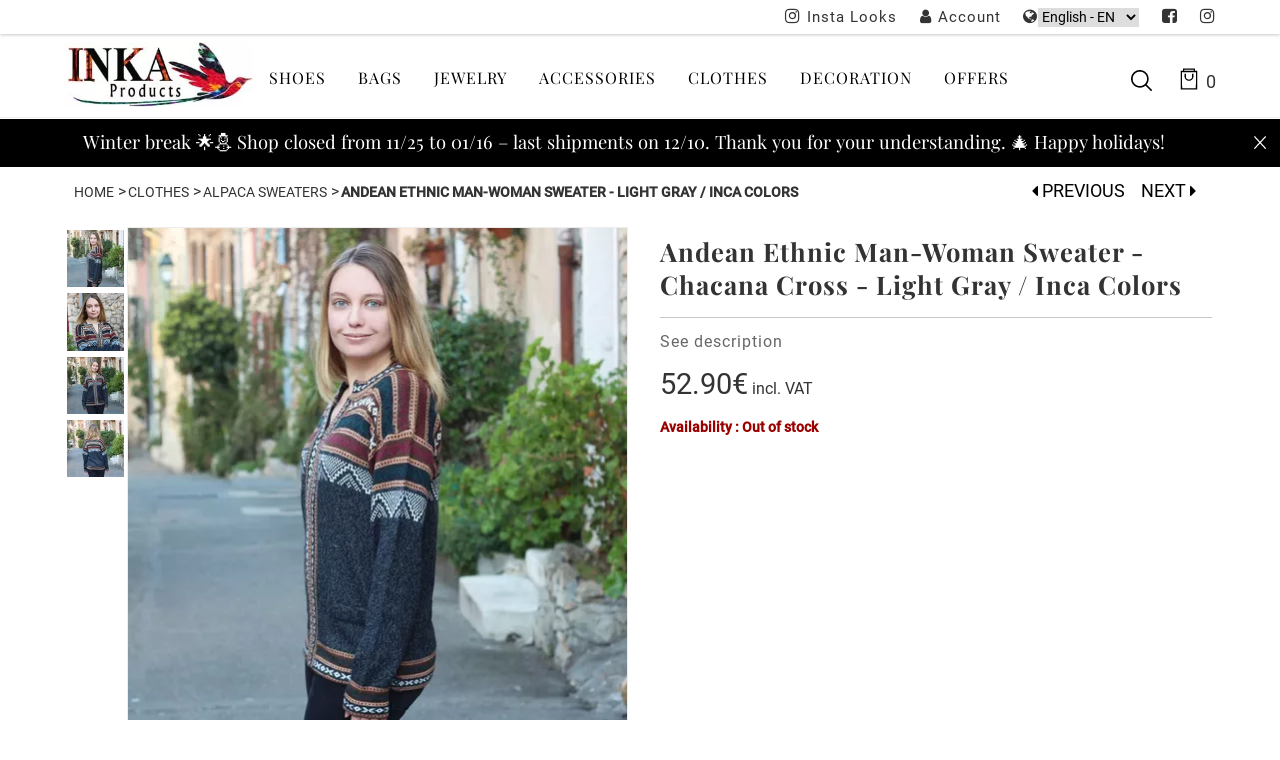

--- FILE ---
content_type: text/html; charset=utf-8
request_url: https://www.produitsperuviens.com/items/sweaters/andean-ethnic-man-woman-sweater-chacana-cross-light-gray-inca-colors
body_size: 8077
content:
<!DOCTYPE html><html lang="en" class="no-js"><head><meta charset="utf-8"><meta name="description" content="Pull ethnique Chacana homme-femme en 30% laine alpaga couleur gris clair.Pull-veste, avec fermeture, 2 poches manches longues et motifs croix chacana et figures"><meta name="viewport" content="width=device-width, initial-scale=1"><meta name="google-site-verification" content="ejgn50yrkuIq1pDJxWP1XfSDyJjaU2oxFG7iE59qAFc" /><meta name="msvalidate.01" content="99A8EBB4C73F3E85D63C03AA34123786" /><meta name="p:domain_verify" content="117304fc4962b151d89c9304586ba032"/><link rel="canonical" href="https://www.produitsperuviens.com/items/sweaters/andean-ethnic-man-woman-sweater-chacana-cross-light-gray-inca-colors" /><base href="https://www.produitsperuviens.com/en/"><script>document.documentElement.classList.remove("no-js")</script><link rel="icon" type="images/png" href="https://d15yqn4xt8exgp.cloudfront.net/static/favicon.png"/><link rel="preconnect" href="https://fonts.gstatic.com"><!-- inject:css --><link rel="stylesheet" href="https://d15yqn4xt8exgp.cloudfront.net/static/style.min.ff81b9516e6d2cddbf80d4e120153fe7.2828.css"><!-- endinject --><title>Andean Ethnic Man-Woman Sweater Chacana Cross Light Gray / Inca Colors</title><script type="application/ld+json">
    {
      "@context": "https://schema.org/",
      "@type": "Product",
      "name": "Andean Ethnic Man-Woman Sweater - Chacana Cross",
      "image": [
        "https://d15yqn4xt8exgp.cloudfront.net/media/products/PUL000425/inka-products-pull-homme-femme-andine-ethnique-croix-chacana-1-20220330220826.jpg",
        "https://d15yqn4xt8exgp.cloudfront.net/media/products/PUL000425/inka-products-pull-homme-femme-andine-ethnique-croix-chacana-2-20220330220826.jpg",
        "https://d15yqn4xt8exgp.cloudfront.net/media/products/PUL000425/inka-products-pull-homme-femme-andine-ethnique-croix-chacana-3-20220330220826.jpg",
        "https://d15yqn4xt8exgp.cloudfront.net/media/products/PUL000425/inka-products-pull-homme-femme-andine-ethnique-croix-chacana-4-20220330220827.jpg"
       ],
      "description": "Pull ethnique Chacana homme-femme en 30% laine alpaga couleur gris clair.Pull-veste, avec fermeture, 2 poches manches longues et motifs croix chacana et figures",
      "mpn": "PUL000425",
      "sku": "PUL000425",
      "brand": {
        "@type": "Brand",
        "name": "Inka Products"
      },
      "offers": {
        "@type": "Offer",
        "url": "https://www.produitsperuviens.com/items/sweaters/andean-ethnic-man-woman-sweater-chacana-cross-light-gray-inca-colors",
        "priceCurrency": "EUR",
        "price": "52.90",
        "priceValidUntil": "2026-12-31",
        "itemCondition": "https://schema.org/NewCondition",
        "availability": "https://schema.org/OutOfStock",
        "seller": {
          "@type": "Organization",
          "additionalType": "WebSite",
          "name": "Inka Products",
          "url": "https://www.produitsperuviens.com"
        }
      }
    }
    </script></head><body><header class="no-select"><div class="top-header-mobile"><div class="toggle-mobile-nav"><i class="fa fa-bars" aria-hidden="true"></i></div><div class="logo-mobile"><a href="https://www.produitsperuviens.com/en/"><picture><source srcset="https://d15yqn4xt8exgp.cloudfront.net/static/logo.webp" type="image/webp"><img src="https://d15yqn4xt8exgp.cloudfront.net/static/logo.jpg" alt="Inka Products" class="logo"></picture></a></div><div class="top-header-mobile-links"><i class="fa search-icon" aria-hidden="true"></i><a class="header-cart-link" href="https://www.produitsperuviens.com/cart/detail"><i class="fa cart-icon"></i><span id="cart-count-mobile">0 </span></a></div></div><div class="mobile-search"><form id="mobile-search-form" autocomplete="off" method="get" action="https://www.produitsperuviens.com/items/search" ><label for="mobile-search-input"><input class="title-font" id="mobile-search-input" placeholder="Search" type="text"
                               name="q" autocomplete="off" value=""><i class="fa close-icon"></i></label></form></div><div class="top-header"><div class="center-top-header"><div class="top-header-items"><a class="top-header-link" href="https://www.produitsperuviens.com/instagram/shop"><i class="fa fa-instagram"></i><span>Insta Looks</span></a><a class="top-header-link" href="https://www.produitsperuviens.com/en/account"><i class="fa fa-user"></i><span>Account</span></a><form class="top-header-link language-input" action="/i18n/setlang/" method="post"><input type="hidden" name="csrfmiddlewaretoken" value="DNniwsiXNoQpKjosTPTzmE3I1UrUXwV9uJlEcuBgeZodVz5Ayk8qzT5gErdMQolp"><input name="next" type="hidden" value="/items/sweaters/andean-ethnic-man-woman-sweater-chacana-cross-light-gray-inca-colors" /><input name="language" type="hidden" value="" /><i class="fa fa-globe"></i><label for="language"><select name="language"><option value="en" selected="selected">
                                                English - EN
                                            </option><option value="es">
                                                Español - ES
                                            </option><option value="fr">
                                                Français - FR
                                            </option></select></label></form><a class="top-header-link" href="https://www.facebook.com/inkasproducts/" target="_blank" title="Facebook"><i class="fa fa-facebook-square"></i></a><a class="top-header-link" href="https://www.instagram.com/inkaproducts/" target="_blank" title="Instagram"><i class="fa fa-instagram"></i></a></div></div></div><nav class="nav-sidebar"><div class="nav-sidebar-inner-scroll"><div class="nav-sidebar-header"><a title="Inka Products"><div class="avatar-container"><picture><source data-srcset="https://d15yqn4xt8exgp.cloudfront.net/static/favicon.webp" type="image/webp"><img data-src="https://d15yqn4xt8exgp.cloudfront.net/static/favicon.png" alt="Logo" class="lazy"></picture></div><div class="nav-sidebar-header-title"><span>Inka Products</span></div><span class="nav-close-icon"><i class="fa fa-close"></i></span></a></div><ul class="sidebar-top-level-items"><li class="nav-sidebar-main"><a class="title-font" href="https://www.produitsperuviens.com/items/shoes">Shoes</a><ul class="nav-sidebar-children"><li><a class="title-font" href="https://www.produitsperuviens.com/items/low-sneakers">Low Peruvian Sneakers</a></li><li><a class="title-font" href="https://www.produitsperuviens.com/items/high-top-sneakers">High-Top Peruvian Sneakers</a></li><li><a class="title-font" href="https://www.produitsperuviens.com/items/sandals">Sandals</a></li><li><a class="title-font" href="https://www.produitsperuviens.com/items/ballerinas">Ballerinas</a></li></ul></li><li class="nav-sidebar-main"><a class="title-font" href="https://www.produitsperuviens.com/items/bags">Bags</a><ul class="nav-sidebar-children"><li><a class="title-font" href="https://www.produitsperuviens.com/items/crossbody-bags">Crossbody and Shoulder Bags</a></li><li><a class="title-font" href="https://www.produitsperuviens.com/items/backpacks">Backpacks</a></li><li><a class="title-font" href="https://www.produitsperuviens.com/items/tote-bags">Tote Bags</a></li></ul></li><li class="nav-sidebar-main"><a class="title-font" href="https://www.produitsperuviens.com/items/jewelry">Jewelry</a><ul class="nav-sidebar-children"><li><a class="title-font" href="https://www.produitsperuviens.com/items/silver-jewelry">Silver Jewelry</a></li><li><a class="title-font" href="https://www.produitsperuviens.com/items/necklaces">Necklaces</a></li><li><a class="title-font" href="https://www.produitsperuviens.com/items/earrings">Earrings</a></li><li><a class="title-font" href="https://www.produitsperuviens.com/items/bracelets">Bracelets</a></li><li><a class="title-font" href="https://www.produitsperuviens.com/items/rings">Rings</a></li><li><a class="title-font" href="https://www.produitsperuviens.com/items/pendants">Pendants</a></li><li><a class="title-font" href="https://www.produitsperuviens.com/items/adornment-necklace-and-earrings">Adornment Necklace and Earrings</a></li></ul></li><li class="nav-sidebar-main"><a class="title-font" href="https://www.produitsperuviens.com/items/accessories">Accessories</a><ul class="nav-sidebar-children"><li><a class="title-font" href="https://www.produitsperuviens.com/items/peruvian-hair-headbands">Peruvian Hair Headbands</a></li><li><a class="title-font" href="https://www.produitsperuviens.com/items/peruvian-caps">Peruvian Caps</a></li><li><a class="title-font" href="https://www.produitsperuviens.com/items/scarves-shawls">Scarves - Shawls</a></li><li><a class="title-font" href="https://www.produitsperuviens.com/items/ethnic-wallets">Ethnic Wallets</a></li><li><a class="title-font" href="https://www.produitsperuviens.com/items/pouches-cases">Pouches - Cases</a></li><li><a class="title-font" href="https://www.produitsperuviens.com/items/gloves-mittens">Gloves - Mittens</a></li></ul></li><li class="nav-sidebar-main"><a class="title-font" href="https://www.produitsperuviens.com/items/clothes">Clothes</a><ul class="nav-sidebar-children"><li><a class="title-font" href="https://www.produitsperuviens.com/items/ponchos">Peruvian Ponchos</a></li><li><a class="title-font" href="https://www.produitsperuviens.com/items/sweaters">Alpaca Sweaters</a></li><li><a class="title-font" href="https://www.produitsperuviens.com/items/skirts">Skirts</a></li><li><a class="title-font" href="https://www.produitsperuviens.com/items/jackets-and-vests">Jackets and Vests</a></li><li><a class="title-font" href="https://www.produitsperuviens.com/items/unisex-oversized-jackets">Unisex Oversized Jackets</a></li><li><a class="title-font" href="https://www.produitsperuviens.com/items/womens-blouses">Women&#x27;s Blouses</a></li><li><a class="title-font" href="https://www.produitsperuviens.com/items/mens-shirts">Men&#x27;s Shirts</a></li><li><a class="title-font" href="https://www.produitsperuviens.com/items/childrens-dresses">Children&#x27;s Dresses</a></li></ul></li><li class="nav-sidebar-main"><a class="title-font" href="https://www.produitsperuviens.com/items/decoration">Decoration</a><ul class="nav-sidebar-children"><li><a class="title-font" href="https://www.produitsperuviens.com/items/peruvian-traditional-fabrics">Peruvian Traditional Fabrics</a></li><li><a class="title-font" href="https://www.produitsperuviens.com/items/gift-ideas">Gift Ideas</a></li><li><a class="title-font" href="https://www.produitsperuviens.com/items/table-runners">Table Runners</a></li><li><a class="title-font" href="https://www.produitsperuviens.com/items/cushion-covers">Cushion Covers</a></li><li><a class="title-font" href="https://www.produitsperuviens.com/items/carpets">Carpets</a></li></ul></li><li class="nav-sidebar-main no-children"><a class="title-font" href="https://www.produitsperuviens.com/items/sales">Offers</a></li><li class="nav-sidebar-main no-children"><a class="title-font" href="https://www.produitsperuviens.com/instagram/shop">Insta Looks</a></li><li class="nav-sidebar-main no-children"><a class="title-font" href="https://www.produitsperuviens.com/en/account">Account</a></li><li class="nav-sidebar-main no-children"><a class="title-font">Languages</a><ul class="nav-sidebar-children"><li><a class="title-font selected">
                                        English - EN
                                    </a></li><li><a class="title-font" href="https://www.produitsperuviens.com/language/activate/es/?next=">
                                        Español - ES
                                    </a></li><li><a class="title-font" href="https://www.produitsperuviens.com/language/activate/fr/?next=">
                                        Français - FR
                                    </a></li></ul></li></ul></div></nav></header><nav class="nav-desktop"><div class="center"><a class="nav-brand" href="https://www.produitsperuviens.com/en/"><picture><source srcset="https://d15yqn4xt8exgp.cloudfront.net/static/logo.webp" type="image/webp"><img height="65px" src="https://d15yqn4xt8exgp.cloudfront.net/static/logo.jpg" alt="Inka Products" class="logo"></picture></a><ul class="nav-menu"><li class="nav-item"><a class="nav-link title-font" href="https://www.produitsperuviens.com/items/shoes">Shoes</a><div class="big-menu"><div class="center"><ul class="menu-dropdown"><li class="dropdown-item see-all"><a class="dropdown-link title-font" href="https://www.produitsperuviens.com/items/shoes">See all</a></li><li class="dropdown-item"><a class="dropdown-link title-font" href="https://www.produitsperuviens.com/items/low-sneakers">Low Peruvian Sneakers</a></li><li class="dropdown-item"><a class="dropdown-link title-font" href="https://www.produitsperuviens.com/items/high-top-sneakers">High-Top Peruvian Sneakers</a></li><li class="dropdown-item"><a class="dropdown-link title-font" href="https://www.produitsperuviens.com/items/sandals">Sandals</a></li><li class="dropdown-item"><a class="dropdown-link title-font" href="https://www.produitsperuviens.com/items/ballerinas">Ballerinas</a></li></ul><div class="menu-group-container"><a class="menu-group-link" href="https://www.produitsperuviens.com/items/fashion-trends/low-sneakers"><picture><source type="image/webp"
                                                                media="(max-width: 1520px)"
                                                                data-srcset="https://d15yqn4xt8exgp.cloudfront.net/media/group/inka-products-sneakers-baskets-basses-20220215023853.300w.webp"
                                                        ><source type="image/webp"
                                                                media="(min-width: 1521px) and (max-width: 1999px)"
                                                                data-srcset="https://d15yqn4xt8exgp.cloudfront.net/media/group/inka-products-sneakers-baskets-basses-20220215023853.400w.webp"
                                                        ><source type="image/webp"
                                                                media="(min-width: 2000px)"
                                                                data-srcset="https://d15yqn4xt8exgp.cloudfront.net/media/group/inka-products-sneakers-baskets-basses-20220215023853.500w.webp"
                                                        ><img class="lazy"
                                                         data-src="https://d15yqn4xt8exgp.cloudfront.net/media/group/inka-products-sneakers-baskets-basses-20220215023853.400w.jpg"
                                                         alt="Low Sneakers - Inka Products"
                                                         src="[data-uri]"></picture></a><a class="menu-group-link" href="https://www.produitsperuviens.com/items/fashion-trends/sneakers"><picture><source type="image/webp"
                                                                media="(max-width: 1520px)"
                                                                data-srcset="https://d15yqn4xt8exgp.cloudfront.net/media/group/inka-products-sneakers-baskets-20220203071600.300w.webp"
                                                        ><source type="image/webp"
                                                                media="(min-width: 1521px) and (max-width: 1999px)"
                                                                data-srcset="https://d15yqn4xt8exgp.cloudfront.net/media/group/inka-products-sneakers-baskets-20220203071600.400w.webp"
                                                        ><source type="image/webp"
                                                                media="(min-width: 2000px)"
                                                                data-srcset="https://d15yqn4xt8exgp.cloudfront.net/media/group/inka-products-sneakers-baskets-20220203071600.500w.webp"
                                                        ><img class="lazy"
                                                         data-src="https://d15yqn4xt8exgp.cloudfront.net/media/group/inka-products-sneakers-baskets-20220203071600.400w.jpg"
                                                         alt="Sneakers - Inka Products"
                                                         src="[data-uri]"></picture></a><a class="menu-group-link" href="https://www.produitsperuviens.com/items/fashion-trends/shoes"><picture><source type="image/webp"
                                                                media="(max-width: 1520px)"
                                                                data-srcset="https://d15yqn4xt8exgp.cloudfront.net/media/group/inka-products-chaussures-20220215023701.300w.webp"
                                                        ><source type="image/webp"
                                                                media="(min-width: 1521px) and (max-width: 1999px)"
                                                                data-srcset="https://d15yqn4xt8exgp.cloudfront.net/media/group/inka-products-chaussures-20220215023701.400w.webp"
                                                        ><source type="image/webp"
                                                                media="(min-width: 2000px)"
                                                                data-srcset="https://d15yqn4xt8exgp.cloudfront.net/media/group/inka-products-chaussures-20220215023701.500w.webp"
                                                        ><img class="lazy"
                                                         data-src="https://d15yqn4xt8exgp.cloudfront.net/media/group/inka-products-chaussures-20220215023701.400w.jpg"
                                                         alt="Shoes - Inka Products"
                                                         src="[data-uri]"></picture></a></div></div></div></li><li class="nav-item"><a class="nav-link title-font" href="https://www.produitsperuviens.com/items/bags">Bags</a><div class="big-menu"><div class="center"><ul class="menu-dropdown"><li class="dropdown-item see-all"><a class="dropdown-link title-font" href="https://www.produitsperuviens.com/items/bags">See all</a></li><li class="dropdown-item"><a class="dropdown-link title-font" href="https://www.produitsperuviens.com/items/crossbody-bags">Crossbody and Shoulder Bags</a></li><li class="dropdown-item"><a class="dropdown-link title-font" href="https://www.produitsperuviens.com/items/backpacks">Backpacks</a></li><li class="dropdown-item"><a class="dropdown-link title-font" href="https://www.produitsperuviens.com/items/tote-bags">Tote Bags</a></li></ul><div class="menu-group-container"><a class="menu-group-link" href="https://www.produitsperuviens.com/items/fashion-trends/mens-shoulder-bags"><picture><source type="image/webp"
                                                                media="(max-width: 1520px)"
                                                                data-srcset="https://d15yqn4xt8exgp.cloudfront.net/media/group/inka-products-sacs-en-bandouliere-homme-20220215034448.300w.webp"
                                                        ><source type="image/webp"
                                                                media="(min-width: 1521px) and (max-width: 1999px)"
                                                                data-srcset="https://d15yqn4xt8exgp.cloudfront.net/media/group/inka-products-sacs-en-bandouliere-homme-20220215034448.400w.webp"
                                                        ><source type="image/webp"
                                                                media="(min-width: 2000px)"
                                                                data-srcset="https://d15yqn4xt8exgp.cloudfront.net/media/group/inka-products-sacs-en-bandouliere-homme-20220215034448.500w.webp"
                                                        ><img class="lazy"
                                                         data-src="https://d15yqn4xt8exgp.cloudfront.net/media/group/inka-products-sacs-en-bandouliere-homme-20220215034448.400w.jpg"
                                                         alt="Men&#x27;s Shoulder Bags - Inka Products"
                                                         src="[data-uri]"></picture></a><a class="menu-group-link" href="https://www.produitsperuviens.com/items/fashion-trends/sacs-cabas"><picture><source type="image/webp"
                                                                media="(max-width: 1520px)"
                                                                data-srcset="https://d15yqn4xt8exgp.cloudfront.net/media/group/inka-products-sacs-cabas-20211211001232.300w.webp"
                                                        ><source type="image/webp"
                                                                media="(min-width: 1521px) and (max-width: 1999px)"
                                                                data-srcset="https://d15yqn4xt8exgp.cloudfront.net/media/group/inka-products-sacs-cabas-20211211001232.400w.webp"
                                                        ><source type="image/webp"
                                                                media="(min-width: 2000px)"
                                                                data-srcset="https://d15yqn4xt8exgp.cloudfront.net/media/group/inka-products-sacs-cabas-20211211001232.500w.webp"
                                                        ><img class="lazy"
                                                         data-src="https://d15yqn4xt8exgp.cloudfront.net/media/group/inka-products-sacs-cabas-20211211001232.400w.jpg"
                                                         alt="Sacs Cabas - Inka Products"
                                                         src="[data-uri]"></picture></a><a class="menu-group-link" href="https://www.produitsperuviens.com/items/fashion-trends/backpacks"><picture><source type="image/webp"
                                                                media="(max-width: 1520px)"
                                                                data-srcset="https://d15yqn4xt8exgp.cloudfront.net/media/group/inka-products-sacs-a-dos-20220215020644.300w.webp"
                                                        ><source type="image/webp"
                                                                media="(min-width: 1521px) and (max-width: 1999px)"
                                                                data-srcset="https://d15yqn4xt8exgp.cloudfront.net/media/group/inka-products-sacs-a-dos-20220215020644.400w.webp"
                                                        ><source type="image/webp"
                                                                media="(min-width: 2000px)"
                                                                data-srcset="https://d15yqn4xt8exgp.cloudfront.net/media/group/inka-products-sacs-a-dos-20220215020644.500w.webp"
                                                        ><img class="lazy"
                                                         data-src="https://d15yqn4xt8exgp.cloudfront.net/media/group/inka-products-sacs-a-dos-20220215020644.400w.jpeg"
                                                         alt="Backpacks - Inka Products"
                                                         src="[data-uri]"></picture></a></div></div></div></li><li class="nav-item"><a class="nav-link title-font" href="https://www.produitsperuviens.com/items/jewelry">Jewelry</a><div class="big-menu"><div class="center"><ul class="menu-dropdown"><li class="dropdown-item see-all"><a class="dropdown-link title-font" href="https://www.produitsperuviens.com/items/jewelry">See all</a></li><li class="dropdown-item"><a class="dropdown-link title-font" href="https://www.produitsperuviens.com/items/silver-jewelry">Silver Jewelry</a></li><li class="dropdown-item"><a class="dropdown-link title-font" href="https://www.produitsperuviens.com/items/necklaces">Necklaces</a></li><li class="dropdown-item"><a class="dropdown-link title-font" href="https://www.produitsperuviens.com/items/earrings">Earrings</a></li><li class="dropdown-item"><a class="dropdown-link title-font" href="https://www.produitsperuviens.com/items/bracelets">Bracelets</a></li><li class="dropdown-item"><a class="dropdown-link title-font" href="https://www.produitsperuviens.com/items/rings">Rings</a></li><li class="dropdown-item"><a class="dropdown-link title-font" href="https://www.produitsperuviens.com/items/pendants">Pendants</a></li><li class="dropdown-item"><a class="dropdown-link title-font" href="https://www.produitsperuviens.com/items/adornment-necklace-and-earrings">Adornment Necklace and Earrings</a></li></ul><div class="menu-group-container"><a class="menu-group-link" href="https://www.produitsperuviens.com/items/fashion-trends/silver-jewelry"><picture><source type="image/webp"
                                                                media="(max-width: 1520px)"
                                                                data-srcset="https://d15yqn4xt8exgp.cloudfront.net/media/group/inka-products-bijoux-argent-20211211000817.300w.webp"
                                                        ><source type="image/webp"
                                                                media="(min-width: 1521px) and (max-width: 1999px)"
                                                                data-srcset="https://d15yqn4xt8exgp.cloudfront.net/media/group/inka-products-bijoux-argent-20211211000817.400w.webp"
                                                        ><source type="image/webp"
                                                                media="(min-width: 2000px)"
                                                                data-srcset="https://d15yqn4xt8exgp.cloudfront.net/media/group/inka-products-bijoux-argent-20211211000817.500w.webp"
                                                        ><img class="lazy"
                                                         data-src="https://d15yqn4xt8exgp.cloudfront.net/media/group/inka-products-bijoux-argent-20211211000817.400w.jpg"
                                                         alt="Silver Jewelry - Inka Products"
                                                         src="[data-uri]"></picture></a><a class="menu-group-link" href="https://www.produitsperuviens.com/items/fashion-trends/peruvian-cloaks"><picture><source type="image/webp"
                                                                media="(max-width: 1520px)"
                                                                data-srcset="https://d15yqn4xt8exgp.cloudfront.net/media/group/inka-products-tissu-peruvien-20220215023420.300w.webp"
                                                        ><source type="image/webp"
                                                                media="(min-width: 1521px) and (max-width: 1999px)"
                                                                data-srcset="https://d15yqn4xt8exgp.cloudfront.net/media/group/inka-products-tissu-peruvien-20220215023420.400w.webp"
                                                        ><source type="image/webp"
                                                                media="(min-width: 2000px)"
                                                                data-srcset="https://d15yqn4xt8exgp.cloudfront.net/media/group/inka-products-tissu-peruvien-20220215023420.500w.webp"
                                                        ><img class="lazy"
                                                         data-src="https://d15yqn4xt8exgp.cloudfront.net/media/group/inka-products-tissu-peruvien-20220215023420.400w.png"
                                                         alt="Peruvian Cloaks - Inka Products"
                                                         src="[data-uri]"></picture></a><a class="menu-group-link" href="https://www.produitsperuviens.com/items/fashion-trends/fashion-jewelry"><picture><source type="image/webp"
                                                                media="(max-width: 1520px)"
                                                                data-srcset="https://d15yqn4xt8exgp.cloudfront.net/media/group/inka-products-bijoux-fantaisie-20220215041602.300w.webp"
                                                        ><source type="image/webp"
                                                                media="(min-width: 1521px) and (max-width: 1999px)"
                                                                data-srcset="https://d15yqn4xt8exgp.cloudfront.net/media/group/inka-products-bijoux-fantaisie-20220215041602.400w.webp"
                                                        ><source type="image/webp"
                                                                media="(min-width: 2000px)"
                                                                data-srcset="https://d15yqn4xt8exgp.cloudfront.net/media/group/inka-products-bijoux-fantaisie-20220215041602.500w.webp"
                                                        ><img class="lazy"
                                                         data-src="https://d15yqn4xt8exgp.cloudfront.net/media/group/inka-products-bijoux-fantaisie-20220215041602.400w.jpg"
                                                         alt="Fashion Jewelry - Inka Products"
                                                         src="[data-uri]"></picture></a></div></div></div></li><li class="nav-item"><a class="nav-link title-font" href="https://www.produitsperuviens.com/items/accessories">Accessories</a><div class="big-menu"><div class="center"><ul class="menu-dropdown"><li class="dropdown-item see-all"><a class="dropdown-link title-font" href="https://www.produitsperuviens.com/items/accessories">See all</a></li><li class="dropdown-item"><a class="dropdown-link title-font" href="https://www.produitsperuviens.com/items/peruvian-hair-headbands">Peruvian Hair Headbands</a></li><li class="dropdown-item"><a class="dropdown-link title-font" href="https://www.produitsperuviens.com/items/peruvian-caps">Peruvian Caps</a></li><li class="dropdown-item"><a class="dropdown-link title-font" href="https://www.produitsperuviens.com/items/scarves-shawls">Scarves - Shawls</a></li><li class="dropdown-item"><a class="dropdown-link title-font" href="https://www.produitsperuviens.com/items/ethnic-wallets">Ethnic Wallets</a></li><li class="dropdown-item"><a class="dropdown-link title-font" href="https://www.produitsperuviens.com/items/pouches-cases">Pouches - Cases</a></li><li class="dropdown-item"><a class="dropdown-link title-font" href="https://www.produitsperuviens.com/items/gloves-mittens">Gloves - Mittens</a></li></ul><div class="menu-group-container"><a class="menu-group-link" href="https://www.produitsperuviens.com/items/fashion-trends/nature-inspired"><picture><source type="image/webp"
                                                                media="(max-width: 1520px)"
                                                                data-srcset="https://d15yqn4xt8exgp.cloudfront.net/media/group/inka-products-inspiration-nature-20220215030112.300w.webp"
                                                        ><source type="image/webp"
                                                                media="(min-width: 1521px) and (max-width: 1999px)"
                                                                data-srcset="https://d15yqn4xt8exgp.cloudfront.net/media/group/inka-products-inspiration-nature-20220215030112.400w.webp"
                                                        ><source type="image/webp"
                                                                media="(min-width: 2000px)"
                                                                data-srcset="https://d15yqn4xt8exgp.cloudfront.net/media/group/inka-products-inspiration-nature-20220215030112.500w.webp"
                                                        ><img class="lazy"
                                                         data-src="https://d15yqn4xt8exgp.cloudfront.net/media/group/inka-products-inspiration-nature-20220215030112.400w.jpg"
                                                         alt="Nature-inspired - Inka Products"
                                                         src="[data-uri]"></picture></a><a class="menu-group-link" href="https://www.produitsperuviens.com/items/fashion-trends/pouches-wallets"><picture><source type="image/webp"
                                                                media="(max-width: 1520px)"
                                                                data-srcset="https://d15yqn4xt8exgp.cloudfront.net/media/group/inka-products-pochettes-trousses-portefeuilles-20220215024020.300w.webp"
                                                        ><source type="image/webp"
                                                                media="(min-width: 1521px) and (max-width: 1999px)"
                                                                data-srcset="https://d15yqn4xt8exgp.cloudfront.net/media/group/inka-products-pochettes-trousses-portefeuilles-20220215024020.400w.webp"
                                                        ><source type="image/webp"
                                                                media="(min-width: 2000px)"
                                                                data-srcset="https://d15yqn4xt8exgp.cloudfront.net/media/group/inka-products-pochettes-trousses-portefeuilles-20220215024020.500w.webp"
                                                        ><img class="lazy"
                                                         data-src="https://d15yqn4xt8exgp.cloudfront.net/media/group/inka-products-pochettes-trousses-portefeuilles-20220215024020.400w.jpg"
                                                         alt="Pouches Wallets - Inka Products"
                                                         src="[data-uri]"></picture></a><a class="menu-group-link" href="https://www.produitsperuviens.com/items/fashion-trends/scarves"><picture><source type="image/webp"
                                                                media="(max-width: 1520px)"
                                                                data-srcset="https://d15yqn4xt8exgp.cloudfront.net/media/group/inka-products-echarpes-20220215031406.300w.webp"
                                                        ><source type="image/webp"
                                                                media="(min-width: 1521px) and (max-width: 1999px)"
                                                                data-srcset="https://d15yqn4xt8exgp.cloudfront.net/media/group/inka-products-echarpes-20220215031406.400w.webp"
                                                        ><source type="image/webp"
                                                                media="(min-width: 2000px)"
                                                                data-srcset="https://d15yqn4xt8exgp.cloudfront.net/media/group/inka-products-echarpes-20220215031406.500w.webp"
                                                        ><img class="lazy"
                                                         data-src="https://d15yqn4xt8exgp.cloudfront.net/media/group/inka-products-echarpes-20220215031406.400w.jpg"
                                                         alt="Alpaca Scarves - Inka Products"
                                                         src="[data-uri]"></picture></a></div></div></div></li><li class="nav-item"><a class="nav-link title-font" href="https://www.produitsperuviens.com/items/clothes">Clothes</a><div class="big-menu"><div class="center"><ul class="menu-dropdown"><li class="dropdown-item see-all"><a class="dropdown-link title-font" href="https://www.produitsperuviens.com/items/clothes">See all</a></li><li class="dropdown-item"><a class="dropdown-link title-font" href="https://www.produitsperuviens.com/items/ponchos">Peruvian Ponchos</a></li><li class="dropdown-item"><a class="dropdown-link title-font" href="https://www.produitsperuviens.com/items/sweaters">Alpaca Sweaters</a></li><li class="dropdown-item"><a class="dropdown-link title-font" href="https://www.produitsperuviens.com/items/skirts">Skirts</a></li><li class="dropdown-item"><a class="dropdown-link title-font" href="https://www.produitsperuviens.com/items/jackets-and-vests">Jackets and Vests</a></li><li class="dropdown-item"><a class="dropdown-link title-font" href="https://www.produitsperuviens.com/items/unisex-oversized-jackets">Unisex Oversized Jackets</a></li><li class="dropdown-item"><a class="dropdown-link title-font" href="https://www.produitsperuviens.com/items/womens-blouses">Women&#x27;s Blouses</a></li><li class="dropdown-item"><a class="dropdown-link title-font" href="https://www.produitsperuviens.com/items/mens-shirts">Men&#x27;s Shirts</a></li><li class="dropdown-item"><a class="dropdown-link title-font" href="https://www.produitsperuviens.com/items/childrens-dresses">Children&#x27;s Dresses</a></li></ul><div class="menu-group-container"><a class="menu-group-link" href="https://www.produitsperuviens.com/items/fashion-trends/cocooning"><picture><source type="image/webp"
                                                                media="(max-width: 1520px)"
                                                                data-srcset="https://d15yqn4xt8exgp.cloudfront.net/media/group/inka-products-cocooning-20220215035611.300w.webp"
                                                        ><source type="image/webp"
                                                                media="(min-width: 1521px) and (max-width: 1999px)"
                                                                data-srcset="https://d15yqn4xt8exgp.cloudfront.net/media/group/inka-products-cocooning-20220215035611.400w.webp"
                                                        ><source type="image/webp"
                                                                media="(min-width: 2000px)"
                                                                data-srcset="https://d15yqn4xt8exgp.cloudfront.net/media/group/inka-products-cocooning-20220215035611.500w.webp"
                                                        ><img class="lazy"
                                                         data-src="https://d15yqn4xt8exgp.cloudfront.net/media/group/inka-products-cocooning-20220215035611.400w.JPG"
                                                         alt="Cocooning - Inka Products"
                                                         src="[data-uri]"></picture></a><a class="menu-group-link" href="https://www.produitsperuviens.com/items/fashion-trends/be-original"><picture><source type="image/webp"
                                                                media="(max-width: 1520px)"
                                                                data-srcset="https://d15yqn4xt8exgp.cloudfront.net/media/group/inka-products-be-original-20220216170943.300w.webp"
                                                        ><source type="image/webp"
                                                                media="(min-width: 1521px) and (max-width: 1999px)"
                                                                data-srcset="https://d15yqn4xt8exgp.cloudfront.net/media/group/inka-products-be-original-20220216170943.400w.webp"
                                                        ><source type="image/webp"
                                                                media="(min-width: 2000px)"
                                                                data-srcset="https://d15yqn4xt8exgp.cloudfront.net/media/group/inka-products-be-original-20220216170943.500w.webp"
                                                        ><img class="lazy"
                                                         data-src="https://d15yqn4xt8exgp.cloudfront.net/media/group/inka-products-be-original-20220216170943.400w.jpg"
                                                         alt="BE ORIGINAL - Inka Products"
                                                         src="[data-uri]"></picture></a><a class="menu-group-link" href="https://www.produitsperuviens.com/items/fashion-trends/poncho-capes"><picture><source type="image/webp"
                                                                media="(max-width: 1520px)"
                                                                data-srcset="https://d15yqn4xt8exgp.cloudfront.net/media/group/inka-products-ponchos-capes-20220215035725.300w.webp"
                                                        ><source type="image/webp"
                                                                media="(min-width: 1521px) and (max-width: 1999px)"
                                                                data-srcset="https://d15yqn4xt8exgp.cloudfront.net/media/group/inka-products-ponchos-capes-20220215035725.400w.webp"
                                                        ><source type="image/webp"
                                                                media="(min-width: 2000px)"
                                                                data-srcset="https://d15yqn4xt8exgp.cloudfront.net/media/group/inka-products-ponchos-capes-20220215035725.500w.webp"
                                                        ><img class="lazy"
                                                         data-src="https://d15yqn4xt8exgp.cloudfront.net/media/group/inka-products-ponchos-capes-20220215035725.400w.jpg"
                                                         alt="Poncho Capes - Inka Products"
                                                         src="[data-uri]"></picture></a></div></div></div></li><li class="nav-item"><a class="nav-link title-font" href="https://www.produitsperuviens.com/items/decoration">Decoration</a><div class="big-menu"><div class="center"><ul class="menu-dropdown"><li class="dropdown-item see-all"><a class="dropdown-link title-font" href="https://www.produitsperuviens.com/items/decoration">See all</a></li><li class="dropdown-item"><a class="dropdown-link title-font" href="https://www.produitsperuviens.com/items/peruvian-traditional-fabrics">Peruvian Traditional Fabrics</a></li><li class="dropdown-item"><a class="dropdown-link title-font" href="https://www.produitsperuviens.com/items/gift-ideas">Gift Ideas</a></li><li class="dropdown-item"><a class="dropdown-link title-font" href="https://www.produitsperuviens.com/items/table-runners">Table Runners</a></li><li class="dropdown-item"><a class="dropdown-link title-font" href="https://www.produitsperuviens.com/items/cushion-covers">Cushion Covers</a></li><li class="dropdown-item"><a class="dropdown-link title-font" href="https://www.produitsperuviens.com/items/carpets">Carpets</a></li></ul><div class="menu-group-container"><a class="menu-group-link" href="https://www.produitsperuviens.com/items/fashion-trends/maison-decoration"><picture><source type="image/webp"
                                                                media="(max-width: 1520px)"
                                                                data-srcset="https://d15yqn4xt8exgp.cloudfront.net/media/group/inka-products-maison-decoration-20211211001109.300w.webp"
                                                        ><source type="image/webp"
                                                                media="(min-width: 1521px) and (max-width: 1999px)"
                                                                data-srcset="https://d15yqn4xt8exgp.cloudfront.net/media/group/inka-products-maison-decoration-20211211001109.400w.webp"
                                                        ><source type="image/webp"
                                                                media="(min-width: 2000px)"
                                                                data-srcset="https://d15yqn4xt8exgp.cloudfront.net/media/group/inka-products-maison-decoration-20211211001109.500w.webp"
                                                        ><img class="lazy"
                                                         data-src="https://d15yqn4xt8exgp.cloudfront.net/media/group/inka-products-maison-decoration-20211211001109.400w.jpg"
                                                         alt="Maison Décoration - Inka Products"
                                                         src="[data-uri]"></picture></a><a class="menu-group-link" href="https://www.produitsperuviens.com/items/fashion-trends/carpet"><picture><source type="image/webp"
                                                                media="(max-width: 1520px)"
                                                                data-srcset="https://d15yqn4xt8exgp.cloudfront.net/media/group/inka-products-tapis-20211211001252.300w.webp"
                                                        ><source type="image/webp"
                                                                media="(min-width: 1521px) and (max-width: 1999px)"
                                                                data-srcset="https://d15yqn4xt8exgp.cloudfront.net/media/group/inka-products-tapis-20211211001252.400w.webp"
                                                        ><source type="image/webp"
                                                                media="(min-width: 2000px)"
                                                                data-srcset="https://d15yqn4xt8exgp.cloudfront.net/media/group/inka-products-tapis-20211211001252.500w.webp"
                                                        ><img class="lazy"
                                                         data-src="https://d15yqn4xt8exgp.cloudfront.net/media/group/inka-products-tapis-20211211001252.400w.jpg"
                                                         alt="Carpet - Inka Products"
                                                         src="[data-uri]"></picture></a><a class="menu-group-link" href="https://www.produitsperuviens.com/items/fashion-trends/cushion-covers"><picture><source type="image/webp"
                                                                media="(max-width: 1520px)"
                                                                data-srcset="https://d15yqn4xt8exgp.cloudfront.net/media/group/inka-products-housses-coussin-20211212222528.300w.webp"
                                                        ><source type="image/webp"
                                                                media="(min-width: 1521px) and (max-width: 1999px)"
                                                                data-srcset="https://d15yqn4xt8exgp.cloudfront.net/media/group/inka-products-housses-coussin-20211212222528.400w.webp"
                                                        ><source type="image/webp"
                                                                media="(min-width: 2000px)"
                                                                data-srcset="https://d15yqn4xt8exgp.cloudfront.net/media/group/inka-products-housses-coussin-20211212222528.500w.webp"
                                                        ><img class="lazy"
                                                         data-src="https://d15yqn4xt8exgp.cloudfront.net/media/group/inka-products-housses-coussin-20211212222528.400w.jpg"
                                                         alt="Cushion Covers - Inka Products"
                                                         src="[data-uri]"></picture></a></div></div></div></li><li class="nav-item"><a class="nav-link title-font" href="https://www.produitsperuviens.com/items/sales">Offers</a></li></ul><div class="nav-search"><form id="header-search-form" autocomplete="off" method="get" action="https://www.produitsperuviens.com/items/search" ><label for="search-input"><input class="title-font" id="search-input" placeholder="Search an item" type="text"
                           name="q" autocomplete="off" value=""><i class="fa search-icon"></i><i class="fa close-icon"></i></label></form></div><div class="nav-cart"><a class="cart-link" href="https://www.produitsperuviens.com/cart/detail"><i class="fa cart-icon"></i><span id="cart-count">0 </span></a></div></div></nav><div class="top-message"><div class="messages"><span class="title-font message">Winter break 🌟⛄
Shop closed from 11/25 to 01/16 – last shipments on 12/10.
Thank you for your understanding.
🎄 Happy holidays!</span></div><i class="fa close-icon hide"></i></div><section class="main-section center"><ol class="breadcrumb" itemscope itemtype="https://schema.org/BreadcrumbList"><li itemprop="itemListElement" itemscope itemtype="https://schema.org/ListItem"><a href="https://www.produitsperuviens.com/en/" itemprop="item"><span itemprop="name">Home</span><meta itemprop="position" content="1" /></a></li><span> ></span><li itemprop="itemListElement" itemscope itemtype="https://schema.org/ListItem"><a href="https://www.produitsperuviens.com/items/clothes" itemprop="item"><span itemprop="name">Clothes</span><meta itemprop="position" content="2" /></a></li><span> ></span><li itemprop="itemListElement" itemscope itemtype="https://schema.org/ListItem"><a href="https://www.produitsperuviens.com/items/sweaters" itemprop="item"><span itemprop="name">Alpaca Sweaters</span><meta itemprop="position" content="3" /></a></li><span> ></span><li itemprop="itemListElement" itemscope itemtype="https://schema.org/ListItem"><strong itemprop="name">Andean Ethnic Man-Woman Sweater - Light Gray / Inca Colors</strong><meta itemprop="position" content="4" /></li></ol><div class="navigation-buttons-wrapper"><a class="next-product-button" href="https://www.produitsperuviens.com/items/sweaters/sweater-men-women-south-america-ethnic-figures-navy-blue-shades-of-blue-and-white"><i class="fa fa-caret-left" aria-hidden="true"></i><span>Previous</span></a><a class="next-product-button" href="https://www.produitsperuviens.com/items/sweaters/south-america-man-woman-sweater-ethnic-figures-light-beige-shades-of-brown"><span>Next</span><i class="fa fa-caret-right" aria-hidden="true"></i></a></div><section class="product-container"><p class="title-mobile title-font">Andean Ethnic Man-Woman Sweater - Light Gray / Inca Colors - Chacana Cross</p><div class="images"><div class="image-list"><ul><li class="small-img"><picture id="small-img-1"><source srcset="https://d15yqn4xt8exgp.cloudfront.net/media/products/PUL000425/inka-products-pull-homme-femme-andine-ethnique-croix-chacana-1-20220330220826.100w.webp" type="image/webp"><img src="https://d15yqn4xt8exgp.cloudfront.net/media/products/PUL000425/inka-products-pull-homme-femme-andine-ethnique-croix-chacana-1-20220330220826.100w.jpg" alt="Andean Ethnic Man-Woman Sweater Chacana Cross - Inka Products"></picture></li><li class="small-img"><picture id="small-img-2"><source srcset="https://d15yqn4xt8exgp.cloudfront.net/media/products/PUL000425/inka-products-pull-homme-femme-andine-ethnique-croix-chacana-2-20220330220826.100w.webp" type="image/webp"><img src="https://d15yqn4xt8exgp.cloudfront.net/media/products/PUL000425/inka-products-pull-homme-femme-andine-ethnique-croix-chacana-2-20220330220826.100w.jpg" alt="Andean Ethnic Man-Woman Sweater Chacana Cross - 2 - Inka Products"></picture></li><li class="small-img"><picture id="small-img-3"><source srcset="https://d15yqn4xt8exgp.cloudfront.net/media/products/PUL000425/inka-products-pull-homme-femme-andine-ethnique-croix-chacana-3-20220330220826.100w.webp" type="image/webp"><img src="https://d15yqn4xt8exgp.cloudfront.net/media/products/PUL000425/inka-products-pull-homme-femme-andine-ethnique-croix-chacana-3-20220330220826.100w.jpg" alt="Andean Ethnic Man-Woman Sweater Chacana Cross - 3 - Inka Products"></picture></li><li class="small-img"><picture id="small-img-4"><source srcset="https://d15yqn4xt8exgp.cloudfront.net/media/products/PUL000425/inka-products-pull-homme-femme-andine-ethnique-croix-chacana-4-20220330220827.100w.webp" type="image/webp"><img src="https://d15yqn4xt8exgp.cloudfront.net/media/products/PUL000425/inka-products-pull-homme-femme-andine-ethnique-croix-chacana-4-20220330220827.100w.jpg" alt="Andean Ethnic Man-Woman Sweater Chacana Cross - 4 - Inka Products"></picture></li></ul></div><div class="zoom-container"><div class="content"><a class="img-link "
       href="https://d15yqn4xt8exgp.cloudfront.net/media/products/PUL000425/inka-products-pull-homme-femme-andine-ethnique-croix-chacana-1-20220330220826.zoom.jpg" data-type="image" data-fancybox="gallery"><picture id="main-img"><source type="image/webp"
                        media="(max-width: 347px)"
                        srcset="https://d15yqn4xt8exgp.cloudfront.net/media/products/PUL000425/inka-products-pull-homme-femme-andine-ethnique-croix-chacana-1-20220330220826.300w.webp"><source type="image/webp"
                        media="(min-width: 348px) and (max-width: 462px)"
                        srcset="https://d15yqn4xt8exgp.cloudfront.net/media/products/PUL000425/inka-products-pull-homme-femme-andine-ethnique-croix-chacana-1-20220330220826.400w.webp"><source type="image/webp"
                        media="(min-width: 463px) and (max-width: 577px)"
                        srcset="https://d15yqn4xt8exgp.cloudfront.net/media/products/PUL000425/inka-products-pull-homme-femme-andine-ethnique-croix-chacana-1-20220330220826.500w.webp"><source type="image/webp"
                        media="(min-width: 578px) and (max-width: 691px)"
                        srcset="https://d15yqn4xt8exgp.cloudfront.net/media/products/PUL000425/inka-products-pull-homme-femme-andine-ethnique-croix-chacana-1-20220330220826.600w.webp"><source type="image/webp"
                        media="(min-width: 692px) and (max-width: 806px)"
                        srcset="https://d15yqn4xt8exgp.cloudfront.net/media/products/PUL000425/inka-products-pull-homme-femme-andine-ethnique-croix-chacana-1-20220330220826.700w.webp"><source type="image/webp"
                        media="(min-width: 807px) and (max-width: 921px)"
                        srcset="https://d15yqn4xt8exgp.cloudfront.net/media/products/PUL000425/inka-products-pull-homme-femme-andine-ethnique-croix-chacana-1-20220330220826.800w.webp"><source type="image/webp"
                        media="(min-width: 922px) and (max-width: 979px)"
                        srcset="https://d15yqn4xt8exgp.cloudfront.net/media/products/PUL000425/inka-products-pull-homme-femme-andine-ethnique-croix-chacana-1-20220330220826.1000w.webp"><source type="image/webp"
                        media="(min-width: 980px) and (max-width: 1282px)"
                        srcset="https://d15yqn4xt8exgp.cloudfront.net/media/products/PUL000425/inka-products-pull-homme-femme-andine-ethnique-croix-chacana-1-20220330220826.500w.webp"><source type="image/webp"
                        media="(min-width: 1283px) and (max-width: 1537px)"
                        srcset="https://d15yqn4xt8exgp.cloudfront.net/media/products/PUL000425/inka-products-pull-homme-femme-andine-ethnique-croix-chacana-1-20220330220826.600w.webp"><source type="image/webp"
                        media="(min-width: 1538px) and (max-width: 1793px)"
                        srcset="https://d15yqn4xt8exgp.cloudfront.net/media/products/PUL000425/inka-products-pull-homme-femme-andine-ethnique-croix-chacana-1-20220330220826.700w.webp"><source type="image/webp"
                        media="(min-width: 1794px) and (max-width: 2048px)"
                        srcset="https://d15yqn4xt8exgp.cloudfront.net/media/products/PUL000425/inka-products-pull-homme-femme-andine-ethnique-croix-chacana-1-20220330220826.800w.webp"><source type="image/webp"
                        media="(min-width: 2049px)"
                        srcset="https://d15yqn4xt8exgp.cloudfront.net/media/products/PUL000425/inka-products-pull-homme-femme-andine-ethnique-croix-chacana-1-20220330220826.1000w.webp"><img class="lazy"
                 data-src="https://d15yqn4xt8exgp.cloudfront.net/media/products/PUL000425/inka-products-pull-homme-femme-andine-ethnique-croix-chacana-1-20220330220826.100w.jpg"
                 alt="Andean Ethnic Man-Woman Sweater Chacana Cross - Inka Products"
                 src="[data-uri]"
            ><i class="lazy fa fa-spinner fa-spin product-loading" aria-hidden="true"></i></picture></a><a class="img-link hide"
       href="https://d15yqn4xt8exgp.cloudfront.net/media/products/PUL000425/inka-products-pull-homme-femme-andine-ethnique-croix-chacana-2-20220330220826.zoom.jpg" data-type="image" data-fancybox="gallery"><picture ><source type="image/webp"
                        media="(max-width: 347px)"
                        data-srcset="https://d15yqn4xt8exgp.cloudfront.net/media/products/PUL000425/inka-products-pull-homme-femme-andine-ethnique-croix-chacana-2-20220330220826.300w.webp"><source type="image/webp"
                        media="(min-width: 348px) and (max-width: 462px)"
                        data-srcset="https://d15yqn4xt8exgp.cloudfront.net/media/products/PUL000425/inka-products-pull-homme-femme-andine-ethnique-croix-chacana-2-20220330220826.400w.webp"><source type="image/webp"
                        media="(min-width: 463px) and (max-width: 577px)"
                        data-srcset="https://d15yqn4xt8exgp.cloudfront.net/media/products/PUL000425/inka-products-pull-homme-femme-andine-ethnique-croix-chacana-2-20220330220826.500w.webp"><source type="image/webp"
                        media="(min-width: 578px) and (max-width: 691px)"
                        data-srcset="https://d15yqn4xt8exgp.cloudfront.net/media/products/PUL000425/inka-products-pull-homme-femme-andine-ethnique-croix-chacana-2-20220330220826.600w.webp"><source type="image/webp"
                        media="(min-width: 692px) and (max-width: 806px)"
                        data-srcset="https://d15yqn4xt8exgp.cloudfront.net/media/products/PUL000425/inka-products-pull-homme-femme-andine-ethnique-croix-chacana-2-20220330220826.700w.webp"><source type="image/webp"
                        media="(min-width: 807px) and (max-width: 921px)"
                        data-srcset="https://d15yqn4xt8exgp.cloudfront.net/media/products/PUL000425/inka-products-pull-homme-femme-andine-ethnique-croix-chacana-2-20220330220826.800w.webp"><source type="image/webp"
                        media="(min-width: 922px) and (max-width: 979px)"
                        data-srcset="https://d15yqn4xt8exgp.cloudfront.net/media/products/PUL000425/inka-products-pull-homme-femme-andine-ethnique-croix-chacana-2-20220330220826.1000w.webp"><source type="image/webp"
                        media="(min-width: 980px) and (max-width: 1282px)"
                        data-srcset="https://d15yqn4xt8exgp.cloudfront.net/media/products/PUL000425/inka-products-pull-homme-femme-andine-ethnique-croix-chacana-2-20220330220826.500w.webp"><source type="image/webp"
                        media="(min-width: 1283px) and (max-width: 1537px)"
                        data-srcset="https://d15yqn4xt8exgp.cloudfront.net/media/products/PUL000425/inka-products-pull-homme-femme-andine-ethnique-croix-chacana-2-20220330220826.600w.webp"><source type="image/webp"
                        media="(min-width: 1538px) and (max-width: 1793px)"
                        data-srcset="https://d15yqn4xt8exgp.cloudfront.net/media/products/PUL000425/inka-products-pull-homme-femme-andine-ethnique-croix-chacana-2-20220330220826.700w.webp"><source type="image/webp"
                        media="(min-width: 1794px) and (max-width: 2048px)"
                        data-srcset="https://d15yqn4xt8exgp.cloudfront.net/media/products/PUL000425/inka-products-pull-homme-femme-andine-ethnique-croix-chacana-2-20220330220826.800w.webp"><source type="image/webp"
                        media="(min-width: 2049px)"
                        data-srcset="https://d15yqn4xt8exgp.cloudfront.net/media/products/PUL000425/inka-products-pull-homme-femme-andine-ethnique-croix-chacana-2-20220330220826.1000w.webp"><img class="lazy"
                 data-src="https://d15yqn4xt8exgp.cloudfront.net/media/products/PUL000425/inka-products-pull-homme-femme-andine-ethnique-croix-chacana-2-20220330220826.100w.jpg"
                 alt="Andean Ethnic Man-Woman Sweater Chacana Cross - Inka Products"
                 src="[data-uri]"
            ><i class="lazy fa fa-spinner fa-spin product-loading" aria-hidden="true"></i></picture></a><a class="img-link hide"
       href="https://d15yqn4xt8exgp.cloudfront.net/media/products/PUL000425/inka-products-pull-homme-femme-andine-ethnique-croix-chacana-3-20220330220826.zoom.jpg" data-type="image" data-fancybox="gallery"><picture ><source type="image/webp"
                        media="(max-width: 347px)"
                        data-srcset="https://d15yqn4xt8exgp.cloudfront.net/media/products/PUL000425/inka-products-pull-homme-femme-andine-ethnique-croix-chacana-3-20220330220826.300w.webp"><source type="image/webp"
                        media="(min-width: 348px) and (max-width: 462px)"
                        data-srcset="https://d15yqn4xt8exgp.cloudfront.net/media/products/PUL000425/inka-products-pull-homme-femme-andine-ethnique-croix-chacana-3-20220330220826.400w.webp"><source type="image/webp"
                        media="(min-width: 463px) and (max-width: 577px)"
                        data-srcset="https://d15yqn4xt8exgp.cloudfront.net/media/products/PUL000425/inka-products-pull-homme-femme-andine-ethnique-croix-chacana-3-20220330220826.500w.webp"><source type="image/webp"
                        media="(min-width: 578px) and (max-width: 691px)"
                        data-srcset="https://d15yqn4xt8exgp.cloudfront.net/media/products/PUL000425/inka-products-pull-homme-femme-andine-ethnique-croix-chacana-3-20220330220826.600w.webp"><source type="image/webp"
                        media="(min-width: 692px) and (max-width: 806px)"
                        data-srcset="https://d15yqn4xt8exgp.cloudfront.net/media/products/PUL000425/inka-products-pull-homme-femme-andine-ethnique-croix-chacana-3-20220330220826.700w.webp"><source type="image/webp"
                        media="(min-width: 807px) and (max-width: 921px)"
                        data-srcset="https://d15yqn4xt8exgp.cloudfront.net/media/products/PUL000425/inka-products-pull-homme-femme-andine-ethnique-croix-chacana-3-20220330220826.800w.webp"><source type="image/webp"
                        media="(min-width: 922px) and (max-width: 979px)"
                        data-srcset="https://d15yqn4xt8exgp.cloudfront.net/media/products/PUL000425/inka-products-pull-homme-femme-andine-ethnique-croix-chacana-3-20220330220826.1000w.webp"><source type="image/webp"
                        media="(min-width: 980px) and (max-width: 1282px)"
                        data-srcset="https://d15yqn4xt8exgp.cloudfront.net/media/products/PUL000425/inka-products-pull-homme-femme-andine-ethnique-croix-chacana-3-20220330220826.500w.webp"><source type="image/webp"
                        media="(min-width: 1283px) and (max-width: 1537px)"
                        data-srcset="https://d15yqn4xt8exgp.cloudfront.net/media/products/PUL000425/inka-products-pull-homme-femme-andine-ethnique-croix-chacana-3-20220330220826.600w.webp"><source type="image/webp"
                        media="(min-width: 1538px) and (max-width: 1793px)"
                        data-srcset="https://d15yqn4xt8exgp.cloudfront.net/media/products/PUL000425/inka-products-pull-homme-femme-andine-ethnique-croix-chacana-3-20220330220826.700w.webp"><source type="image/webp"
                        media="(min-width: 1794px) and (max-width: 2048px)"
                        data-srcset="https://d15yqn4xt8exgp.cloudfront.net/media/products/PUL000425/inka-products-pull-homme-femme-andine-ethnique-croix-chacana-3-20220330220826.800w.webp"><source type="image/webp"
                        media="(min-width: 2049px)"
                        data-srcset="https://d15yqn4xt8exgp.cloudfront.net/media/products/PUL000425/inka-products-pull-homme-femme-andine-ethnique-croix-chacana-3-20220330220826.1000w.webp"><img class="lazy"
                 data-src="https://d15yqn4xt8exgp.cloudfront.net/media/products/PUL000425/inka-products-pull-homme-femme-andine-ethnique-croix-chacana-3-20220330220826.100w.jpg"
                 alt="Andean Ethnic Man-Woman Sweater Chacana Cross - Inka Products"
                 src="[data-uri]"
            ><i class="lazy fa fa-spinner fa-spin product-loading" aria-hidden="true"></i></picture></a><a class="img-link hide"
       href="https://d15yqn4xt8exgp.cloudfront.net/media/products/PUL000425/inka-products-pull-homme-femme-andine-ethnique-croix-chacana-4-20220330220827.zoom.jpg" data-type="image" data-fancybox="gallery"><picture ><source type="image/webp"
                        media="(max-width: 347px)"
                        data-srcset="https://d15yqn4xt8exgp.cloudfront.net/media/products/PUL000425/inka-products-pull-homme-femme-andine-ethnique-croix-chacana-4-20220330220827.300w.webp"><source type="image/webp"
                        media="(min-width: 348px) and (max-width: 462px)"
                        data-srcset="https://d15yqn4xt8exgp.cloudfront.net/media/products/PUL000425/inka-products-pull-homme-femme-andine-ethnique-croix-chacana-4-20220330220827.400w.webp"><source type="image/webp"
                        media="(min-width: 463px) and (max-width: 577px)"
                        data-srcset="https://d15yqn4xt8exgp.cloudfront.net/media/products/PUL000425/inka-products-pull-homme-femme-andine-ethnique-croix-chacana-4-20220330220827.500w.webp"><source type="image/webp"
                        media="(min-width: 578px) and (max-width: 691px)"
                        data-srcset="https://d15yqn4xt8exgp.cloudfront.net/media/products/PUL000425/inka-products-pull-homme-femme-andine-ethnique-croix-chacana-4-20220330220827.600w.webp"><source type="image/webp"
                        media="(min-width: 692px) and (max-width: 806px)"
                        data-srcset="https://d15yqn4xt8exgp.cloudfront.net/media/products/PUL000425/inka-products-pull-homme-femme-andine-ethnique-croix-chacana-4-20220330220827.700w.webp"><source type="image/webp"
                        media="(min-width: 807px) and (max-width: 921px)"
                        data-srcset="https://d15yqn4xt8exgp.cloudfront.net/media/products/PUL000425/inka-products-pull-homme-femme-andine-ethnique-croix-chacana-4-20220330220827.800w.webp"><source type="image/webp"
                        media="(min-width: 922px) and (max-width: 979px)"
                        data-srcset="https://d15yqn4xt8exgp.cloudfront.net/media/products/PUL000425/inka-products-pull-homme-femme-andine-ethnique-croix-chacana-4-20220330220827.1000w.webp"><source type="image/webp"
                        media="(min-width: 980px) and (max-width: 1282px)"
                        data-srcset="https://d15yqn4xt8exgp.cloudfront.net/media/products/PUL000425/inka-products-pull-homme-femme-andine-ethnique-croix-chacana-4-20220330220827.500w.webp"><source type="image/webp"
                        media="(min-width: 1283px) and (max-width: 1537px)"
                        data-srcset="https://d15yqn4xt8exgp.cloudfront.net/media/products/PUL000425/inka-products-pull-homme-femme-andine-ethnique-croix-chacana-4-20220330220827.600w.webp"><source type="image/webp"
                        media="(min-width: 1538px) and (max-width: 1793px)"
                        data-srcset="https://d15yqn4xt8exgp.cloudfront.net/media/products/PUL000425/inka-products-pull-homme-femme-andine-ethnique-croix-chacana-4-20220330220827.700w.webp"><source type="image/webp"
                        media="(min-width: 1794px) and (max-width: 2048px)"
                        data-srcset="https://d15yqn4xt8exgp.cloudfront.net/media/products/PUL000425/inka-products-pull-homme-femme-andine-ethnique-croix-chacana-4-20220330220827.800w.webp"><source type="image/webp"
                        media="(min-width: 2049px)"
                        data-srcset="https://d15yqn4xt8exgp.cloudfront.net/media/products/PUL000425/inka-products-pull-homme-femme-andine-ethnique-croix-chacana-4-20220330220827.1000w.webp"><img class="lazy"
                 data-src="https://d15yqn4xt8exgp.cloudfront.net/media/products/PUL000425/inka-products-pull-homme-femme-andine-ethnique-croix-chacana-4-20220330220827.100w.jpg"
                 alt="Andean Ethnic Man-Woman Sweater Chacana Cross - Inka Products"
                 src="[data-uri]"
            ><i class="lazy fa fa-spinner fa-spin product-loading" aria-hidden="true"></i></picture></a></div></div></div><section class="details-container"><h1 class="title-font">Andean Ethnic Man-Woman Sweater - Chacana Cross - Light Gray / Inca Colors</h1><input type="hidden" name="product-in-cart" value="0"><input type="hidden" name="product-id" value="425"><div class="details"><span id="see-description">See description</span><div class="price-container"><p class="price"><span>52.90€</span> incl. VAT
                    </p></div><div class="message-container"><p class="availability red-bold"><span>Availability : Out of stock</span></p><p  class="hide product-already-in-cart"><span>0 items already in your shopping cart</span></p></div></div></section></section><div class="features-wrapper"><div class="features-wrapper-left"><div class="features-container"><h4>Description</h4><div class="description"><p><strong>Ethnic Chacana sweater for men and women</strong> in 30% alpaca wool in light gray color.</p><p>&nbsp;</p><p>Jacket sweater, with zipper, 2 long-sleeved pockets and Chacana cross motifs and ethnic figures, hand-woven with love in Peru.</p><p>&nbsp;</p><p><strong>Soft, warm, stretchy</strong> and <strong>light</strong> thanks to the properties of alpaca fibre, nylon and polyester, which is why this pretty sweater is very pleasant to wear.&lt; /p&gt;</p><p>&nbsp;</p><p>This <strong>Peruvian product</strong> can be worn from mid-season or in winter.</p><br></div><p class="reference"><span><u>Reference:</u> PUL000425</span></p></div><div class="features-container border-top"><h4>Features</h4><p class="features">ONE SIZE (M/L)</p></div><div class="features-container border-top"><h4>Dimensions</h4><p class="features">TU - Taille Unique</p></div><div class="features-container border-top"><h4>Composition</h4><p class="features">30% Alpaga / 20% Nylon / 50% Polyester</p></div></div><div class="features-wrapper-right"><div class="features-container"><div class="product-desc-laundry"><h4>Maintenance</h4><ul><li><i class="laundryCare-19"></i><span>Hand washing</span></li><li><i class="laundryCare-20"></i><span>Dry cleaning prohibited</span></li><li><i class="laundryCare-30"></i><span>Not suitable for tumble drying</span></li><li><i class="laundryCare-40"></i><span>Bleaching prohibited</span></li><li><i class="laundryCare-50"></i><span>Do not iron</span></li></ul></div></div></div></div><div class="features-container-mobile"><h4>Description</h4><div class="description"><p><strong>Ethnic Chacana sweater for men and women</strong> in 30% alpaca wool in light gray color.</p><p>&nbsp;</p><p>Jacket sweater, with zipper, 2 long-sleeved pockets and Chacana cross motifs and ethnic figures, hand-woven with love in Peru.</p><p>&nbsp;</p><p><strong>Soft, warm, stretchy</strong> and <strong>light</strong> thanks to the properties of alpaca fibre, nylon and polyester, which is why this pretty sweater is very pleasant to wear.&lt; /p&gt;</p><p>&nbsp;</p><p>This <strong>Peruvian product</strong> can be worn from mid-season or in winter.</p><br></div><h4>Features</h4><p class="features">ONE SIZE (M/L)</p><h4>Dimensions</h4><p class="features">TU - Taille Unique</p><h4>Composition</h4><p class="features">30% Alpaga / 20% Nylon / 50% Polyester</p><p class="reference"><span><u>Reference:</u> PUL000425</span></p><div class="product-desc-laundry"><h4>Maintenance</h4><ul><li><i class="laundryCare-19"></i><span>Hand washing</span></li><li><i class="laundryCare-20"></i><span>Dry cleaning prohibited</span></li><li><i class="laundryCare-30"></i><span>Not suitable for tumble drying</span></li><li><i class="laundryCare-40"></i><span>Bleaching prohibited</span></li><li><i class="laundryCare-50"></i><span>Do not iron</span></li></ul></div></div><section class="suggestion-products"><h2 class="title title-font">In the same category</h2><div class="loading-suggestion-products"><i class="fa fa-spinner fa-spin" aria-hidden="true"></i></div><ul id="suggestion-slider" class="hide"><li><a href="https://www.produitsperuviens.com/items/sweaters/peruvian-wool-hooded-sweater-jacket-children-traditional-arpillera-woven-and-hand-embroidered-camel-colorful"><div class="box"><div class="content"><picture><source type="image/webp"
                                                    media="(max-width: 400px)"
                                                    data-srcset="https://d15yqn4xt8exgp.cloudfront.net/media/products/PUL000523/inka-products-veste-pull-a-capuche-en-laine-peruvienne-enfants-apillera-traditionnelle-tissee-brodee-a-la-main-1-20231212002529.200w.webp"
                                            ><source type="image/webp"
                                                    media="(min-width: 401px) and (max-width: 479px)"
                                                    data-srcset="https://d15yqn4xt8exgp.cloudfront.net/media/products/PUL000523/inka-products-veste-pull-a-capuche-en-laine-peruvienne-enfants-apillera-traditionnelle-tissee-brodee-a-la-main-1-20231212002529.300w.webp"
                                            ><source type="image/webp"
                                                    media="(min-width: 480px) and (max-width: 631px)"
                                                    data-srcset="https://d15yqn4xt8exgp.cloudfront.net/media/products/PUL000523/inka-products-veste-pull-a-capuche-en-laine-peruvienne-enfants-apillera-traditionnelle-tissee-brodee-a-la-main-1-20231212002529.200w.webp"
                                            ><source type="image/webp"
                                                    media="(min-width: 632px) and (max-width: 767px)"
                                                    data-srcset="https://d15yqn4xt8exgp.cloudfront.net/media/products/PUL000523/inka-products-veste-pull-a-capuche-en-laine-peruvienne-enfants-apillera-traditionnelle-tissee-brodee-a-la-main-1-20231212002529.300w.webp"
                                            ><source type="image/webp"
                                                    media="(min-width: 768px) and (max-width: 888px)"
                                                    data-srcset="https://d15yqn4xt8exgp.cloudfront.net/media/products/PUL000523/inka-products-veste-pull-a-capuche-en-laine-peruvienne-enfants-apillera-traditionnelle-tissee-brodee-a-la-main-1-20231212002529.200w.webp"
                                            ><source type="image/webp"
                                                    media="(min-width: 889px) and (max-width: 1332px)"
                                                    data-srcset="https://d15yqn4xt8exgp.cloudfront.net/media/products/PUL000523/inka-products-veste-pull-a-capuche-en-laine-peruvienne-enfants-apillera-traditionnelle-tissee-brodee-a-la-main-1-20231212002529.300w.webp"
                                            ><source type="image/webp"
                                                    media="(min-width: 1333px)"
                                                    data-srcset="https://d15yqn4xt8exgp.cloudfront.net/media/products/PUL000523/inka-products-veste-pull-a-capuche-en-laine-peruvienne-enfants-apillera-traditionnelle-tissee-brodee-a-la-main-1-20231212002529.400w.webp"
                                            ><img class="lazy"
                                             data-src="https://d15yqn4xt8exgp.cloudfront.net/media/products/PUL000523/inka-products-veste-pull-a-capuche-en-laine-peruvienne-enfants-apillera-traditionnelle-tissee-brodee-a-la-main-1-20231212002529.400w.jpg"
                                             alt="Inka-Products-Peruvian Wool Hooded Sweater Jacket Children-Traditional Arpillera Woven and Hand Embroidered"
                                             src="[data-uri]"
                                        ><i class="lazy fa fa-spinner fa-spin product-loading" aria-hidden="true"></i></picture></div></div></a><div class="slider-product-info-wrapper"><a class="slider-product-info" href="https://www.produitsperuviens.com/items/sweaters/peruvian-wool-hooded-sweater-jacket-children-traditional-arpillera-woven-and-hand-embroidered-camel-colorful"><h3 class="product-name">Peruvian Wool Hooded Sweater Jacket Children - Camel / Colorful - Traditional Arpillera Woven and Hand Embroidered</h3><p class="price"><span>39.90 € </span></p></a></div></li><li><a href="https://www.produitsperuviens.com/items/sweaters/peruvian-wool-hooded-sweater-jacket-children-traditional-arpillera-woven-and-hand-embroidered-red-colorful"><div class="box"><div class="content"><picture><source type="image/webp"
                                                    media="(max-width: 400px)"
                                                    data-srcset="https://d15yqn4xt8exgp.cloudfront.net/media/products/PUL000522/inka-products-veste-pull-a-capuche-en-laine-peruvienne-enfants-apillera-traditionnelle-tissee-brodee-a-la-main-1-20231212001721.200w.webp"
                                            ><source type="image/webp"
                                                    media="(min-width: 401px) and (max-width: 479px)"
                                                    data-srcset="https://d15yqn4xt8exgp.cloudfront.net/media/products/PUL000522/inka-products-veste-pull-a-capuche-en-laine-peruvienne-enfants-apillera-traditionnelle-tissee-brodee-a-la-main-1-20231212001721.300w.webp"
                                            ><source type="image/webp"
                                                    media="(min-width: 480px) and (max-width: 631px)"
                                                    data-srcset="https://d15yqn4xt8exgp.cloudfront.net/media/products/PUL000522/inka-products-veste-pull-a-capuche-en-laine-peruvienne-enfants-apillera-traditionnelle-tissee-brodee-a-la-main-1-20231212001721.200w.webp"
                                            ><source type="image/webp"
                                                    media="(min-width: 632px) and (max-width: 767px)"
                                                    data-srcset="https://d15yqn4xt8exgp.cloudfront.net/media/products/PUL000522/inka-products-veste-pull-a-capuche-en-laine-peruvienne-enfants-apillera-traditionnelle-tissee-brodee-a-la-main-1-20231212001721.300w.webp"
                                            ><source type="image/webp"
                                                    media="(min-width: 768px) and (max-width: 888px)"
                                                    data-srcset="https://d15yqn4xt8exgp.cloudfront.net/media/products/PUL000522/inka-products-veste-pull-a-capuche-en-laine-peruvienne-enfants-apillera-traditionnelle-tissee-brodee-a-la-main-1-20231212001721.200w.webp"
                                            ><source type="image/webp"
                                                    media="(min-width: 889px) and (max-width: 1332px)"
                                                    data-srcset="https://d15yqn4xt8exgp.cloudfront.net/media/products/PUL000522/inka-products-veste-pull-a-capuche-en-laine-peruvienne-enfants-apillera-traditionnelle-tissee-brodee-a-la-main-1-20231212001721.300w.webp"
                                            ><source type="image/webp"
                                                    media="(min-width: 1333px)"
                                                    data-srcset="https://d15yqn4xt8exgp.cloudfront.net/media/products/PUL000522/inka-products-veste-pull-a-capuche-en-laine-peruvienne-enfants-apillera-traditionnelle-tissee-brodee-a-la-main-1-20231212001721.400w.webp"
                                            ><img class="lazy"
                                             data-src="https://d15yqn4xt8exgp.cloudfront.net/media/products/PUL000522/inka-products-veste-pull-a-capuche-en-laine-peruvienne-enfants-apillera-traditionnelle-tissee-brodee-a-la-main-1-20231212001721.400w.jpg"
                                             alt="Inka-Products-Peruvian Wool Hooded Sweater Jacket Children-Traditional Arpillera Woven and Hand Embroidered"
                                             src="[data-uri]"
                                        ><i class="lazy fa fa-spinner fa-spin product-loading" aria-hidden="true"></i></picture></div></div></a><div class="slider-product-info-wrapper"><a class="slider-product-info" href="https://www.produitsperuviens.com/items/sweaters/peruvian-wool-hooded-sweater-jacket-children-traditional-arpillera-woven-and-hand-embroidered-red-colorful"><h3 class="product-name">Peruvian Wool Hooded Sweater Jacket Children - Red / Colorful - Traditional Arpillera Woven and Hand Embroidered</h3><p class="price"><span>39.90 € </span></p></a></div></li><li><a href="https://www.produitsperuviens.com/items/sweaters/peruvian-wool-hooded-sweater-jacket-children-traditional-arpillera-woven-and-hand-embroidered-purple-colorful"><div class="box"><div class="content"><picture><source type="image/webp"
                                                    media="(max-width: 400px)"
                                                    data-srcset="https://d15yqn4xt8exgp.cloudfront.net/media/products/PUL000521/inka-products-veste-pull-a-capuche-en-laine-peruvienne-enfants-apillera-traditionnelle-tissee-brodee-a-la-main-1-20231211233854.200w.webp"
                                            ><source type="image/webp"
                                                    media="(min-width: 401px) and (max-width: 479px)"
                                                    data-srcset="https://d15yqn4xt8exgp.cloudfront.net/media/products/PUL000521/inka-products-veste-pull-a-capuche-en-laine-peruvienne-enfants-apillera-traditionnelle-tissee-brodee-a-la-main-1-20231211233854.300w.webp"
                                            ><source type="image/webp"
                                                    media="(min-width: 480px) and (max-width: 631px)"
                                                    data-srcset="https://d15yqn4xt8exgp.cloudfront.net/media/products/PUL000521/inka-products-veste-pull-a-capuche-en-laine-peruvienne-enfants-apillera-traditionnelle-tissee-brodee-a-la-main-1-20231211233854.200w.webp"
                                            ><source type="image/webp"
                                                    media="(min-width: 632px) and (max-width: 767px)"
                                                    data-srcset="https://d15yqn4xt8exgp.cloudfront.net/media/products/PUL000521/inka-products-veste-pull-a-capuche-en-laine-peruvienne-enfants-apillera-traditionnelle-tissee-brodee-a-la-main-1-20231211233854.300w.webp"
                                            ><source type="image/webp"
                                                    media="(min-width: 768px) and (max-width: 888px)"
                                                    data-srcset="https://d15yqn4xt8exgp.cloudfront.net/media/products/PUL000521/inka-products-veste-pull-a-capuche-en-laine-peruvienne-enfants-apillera-traditionnelle-tissee-brodee-a-la-main-1-20231211233854.200w.webp"
                                            ><source type="image/webp"
                                                    media="(min-width: 889px) and (max-width: 1332px)"
                                                    data-srcset="https://d15yqn4xt8exgp.cloudfront.net/media/products/PUL000521/inka-products-veste-pull-a-capuche-en-laine-peruvienne-enfants-apillera-traditionnelle-tissee-brodee-a-la-main-1-20231211233854.300w.webp"
                                            ><source type="image/webp"
                                                    media="(min-width: 1333px)"
                                                    data-srcset="https://d15yqn4xt8exgp.cloudfront.net/media/products/PUL000521/inka-products-veste-pull-a-capuche-en-laine-peruvienne-enfants-apillera-traditionnelle-tissee-brodee-a-la-main-1-20231211233854.400w.webp"
                                            ><img class="lazy"
                                             data-src="https://d15yqn4xt8exgp.cloudfront.net/media/products/PUL000521/inka-products-veste-pull-a-capuche-en-laine-peruvienne-enfants-apillera-traditionnelle-tissee-brodee-a-la-main-1-20231211233854.400w.jpg"
                                             alt="Inka-Products-Peruvian Wool Hooded Sweater Jacket Children-Traditional Arpillera Woven and Hand Embroidered"
                                             src="[data-uri]"
                                        ><i class="lazy fa fa-spinner fa-spin product-loading" aria-hidden="true"></i></picture></div></div></a><div class="slider-product-info-wrapper"><a class="slider-product-info" href="https://www.produitsperuviens.com/items/sweaters/peruvian-wool-hooded-sweater-jacket-children-traditional-arpillera-woven-and-hand-embroidered-purple-colorful"><h3 class="product-name">Peruvian Wool Hooded Sweater Jacket Children - Purple / Colorful - Traditional Arpillera Woven and Hand Embroidered</h3><p class="price"><span>39.90 € </span></p></a></div></li><li><a href="https://www.produitsperuviens.com/items/sweaters/peruvian-wool-hooded-sweater-jacket-children-traditional-arpillera-woven-and-hand-embroidered-pinkcolorful"><div class="box"><div class="content"><picture><source type="image/webp"
                                                    media="(max-width: 400px)"
                                                    data-srcset="https://d15yqn4xt8exgp.cloudfront.net/media/products/PUL000520/inka-products-veste-pull-a-capuche-en-laine-peruvienne-enfants-apillera-traditionnelle-tissee-brodee-a-la-main-1-20231211184035.200w.webp"
                                            ><source type="image/webp"
                                                    media="(min-width: 401px) and (max-width: 479px)"
                                                    data-srcset="https://d15yqn4xt8exgp.cloudfront.net/media/products/PUL000520/inka-products-veste-pull-a-capuche-en-laine-peruvienne-enfants-apillera-traditionnelle-tissee-brodee-a-la-main-1-20231211184035.300w.webp"
                                            ><source type="image/webp"
                                                    media="(min-width: 480px) and (max-width: 631px)"
                                                    data-srcset="https://d15yqn4xt8exgp.cloudfront.net/media/products/PUL000520/inka-products-veste-pull-a-capuche-en-laine-peruvienne-enfants-apillera-traditionnelle-tissee-brodee-a-la-main-1-20231211184035.200w.webp"
                                            ><source type="image/webp"
                                                    media="(min-width: 632px) and (max-width: 767px)"
                                                    data-srcset="https://d15yqn4xt8exgp.cloudfront.net/media/products/PUL000520/inka-products-veste-pull-a-capuche-en-laine-peruvienne-enfants-apillera-traditionnelle-tissee-brodee-a-la-main-1-20231211184035.300w.webp"
                                            ><source type="image/webp"
                                                    media="(min-width: 768px) and (max-width: 888px)"
                                                    data-srcset="https://d15yqn4xt8exgp.cloudfront.net/media/products/PUL000520/inka-products-veste-pull-a-capuche-en-laine-peruvienne-enfants-apillera-traditionnelle-tissee-brodee-a-la-main-1-20231211184035.200w.webp"
                                            ><source type="image/webp"
                                                    media="(min-width: 889px) and (max-width: 1332px)"
                                                    data-srcset="https://d15yqn4xt8exgp.cloudfront.net/media/products/PUL000520/inka-products-veste-pull-a-capuche-en-laine-peruvienne-enfants-apillera-traditionnelle-tissee-brodee-a-la-main-1-20231211184035.300w.webp"
                                            ><source type="image/webp"
                                                    media="(min-width: 1333px)"
                                                    data-srcset="https://d15yqn4xt8exgp.cloudfront.net/media/products/PUL000520/inka-products-veste-pull-a-capuche-en-laine-peruvienne-enfants-apillera-traditionnelle-tissee-brodee-a-la-main-1-20231211184035.400w.webp"
                                            ><img class="lazy"
                                             data-src="https://d15yqn4xt8exgp.cloudfront.net/media/products/PUL000520/inka-products-veste-pull-a-capuche-en-laine-peruvienne-enfants-apillera-traditionnelle-tissee-brodee-a-la-main-1-20231211184035.400w.jpg"
                                             alt="Inka-Products-Peruvian Wool Hooded Sweater Jacket Children-Traditional Arpillera Woven and Hand Embroidered"
                                             src="[data-uri]"
                                        ><i class="lazy fa fa-spinner fa-spin product-loading" aria-hidden="true"></i></picture></div></div></a><div class="slider-product-info-wrapper"><a class="slider-product-info" href="https://www.produitsperuviens.com/items/sweaters/peruvian-wool-hooded-sweater-jacket-children-traditional-arpillera-woven-and-hand-embroidered-pinkcolorful"><h3 class="product-name">Peruvian Wool Hooded Sweater Jacket Children - Pink/Colorful - Traditional Arpillera Woven and Hand Embroidered</h3><p class="price"><span>39.90 € </span></p></a></div></li><li><a href="https://www.produitsperuviens.com/items/sweaters/womens-sweater-100-baby-alpaca-candice-camel-gray"><div class="box"><div class="content"><picture><source type="image/webp"
                                                    media="(max-width: 400px)"
                                                    data-srcset="https://d15yqn4xt8exgp.cloudfront.net/media/products/PUL000432/inka-products-pull-femme-100-baby-alpaga-candice-1-20220503174131.200w.webp"
                                            ><source type="image/webp"
                                                    media="(min-width: 401px) and (max-width: 479px)"
                                                    data-srcset="https://d15yqn4xt8exgp.cloudfront.net/media/products/PUL000432/inka-products-pull-femme-100-baby-alpaga-candice-1-20220503174131.300w.webp"
                                            ><source type="image/webp"
                                                    media="(min-width: 480px) and (max-width: 631px)"
                                                    data-srcset="https://d15yqn4xt8exgp.cloudfront.net/media/products/PUL000432/inka-products-pull-femme-100-baby-alpaga-candice-1-20220503174131.200w.webp"
                                            ><source type="image/webp"
                                                    media="(min-width: 632px) and (max-width: 767px)"
                                                    data-srcset="https://d15yqn4xt8exgp.cloudfront.net/media/products/PUL000432/inka-products-pull-femme-100-baby-alpaga-candice-1-20220503174131.300w.webp"
                                            ><source type="image/webp"
                                                    media="(min-width: 768px) and (max-width: 888px)"
                                                    data-srcset="https://d15yqn4xt8exgp.cloudfront.net/media/products/PUL000432/inka-products-pull-femme-100-baby-alpaga-candice-1-20220503174131.200w.webp"
                                            ><source type="image/webp"
                                                    media="(min-width: 889px) and (max-width: 1332px)"
                                                    data-srcset="https://d15yqn4xt8exgp.cloudfront.net/media/products/PUL000432/inka-products-pull-femme-100-baby-alpaga-candice-1-20220503174131.300w.webp"
                                            ><source type="image/webp"
                                                    media="(min-width: 1333px)"
                                                    data-srcset="https://d15yqn4xt8exgp.cloudfront.net/media/products/PUL000432/inka-products-pull-femme-100-baby-alpaga-candice-1-20220503174131.400w.webp"
                                            ><img class="lazy"
                                             data-src="https://d15yqn4xt8exgp.cloudfront.net/media/products/PUL000432/inka-products-pull-femme-100-baby-alpaga-candice-1-20220503174131.400w.jpg"
                                             alt="Inka-Products-Women&#x27;s Sweater 100% Baby Alpaca-Candice"
                                             src="[data-uri]"
                                        ><i class="lazy fa fa-spinner fa-spin product-loading" aria-hidden="true"></i></picture></div></div></a><div class="slider-product-info-wrapper"><a class="slider-product-info" href="https://www.produitsperuviens.com/items/sweaters/womens-sweater-100-baby-alpaca-candice-camel-gray"><h3 class="product-name">Women&#x27;s Sweater 100% Baby Alpaca - Camel / Gray - Candice</h3><p class="price"><span>109.90 € </span></p></a></div></li><li><a href="https://www.produitsperuviens.com/items/sweaters/sweater-men-women-south-america-lama-redwhite-and-black"><div class="box"><div class="content"><picture><source type="image/webp"
                                                    media="(max-width: 400px)"
                                                    data-srcset="https://d15yqn4xt8exgp.cloudfront.net/media/products/PUL000428/inka-products-pull-homme-femme-amerique-du-sud-lama-1-20220330224549.200w.webp"
                                            ><source type="image/webp"
                                                    media="(min-width: 401px) and (max-width: 479px)"
                                                    data-srcset="https://d15yqn4xt8exgp.cloudfront.net/media/products/PUL000428/inka-products-pull-homme-femme-amerique-du-sud-lama-1-20220330224549.300w.webp"
                                            ><source type="image/webp"
                                                    media="(min-width: 480px) and (max-width: 631px)"
                                                    data-srcset="https://d15yqn4xt8exgp.cloudfront.net/media/products/PUL000428/inka-products-pull-homme-femme-amerique-du-sud-lama-1-20220330224549.200w.webp"
                                            ><source type="image/webp"
                                                    media="(min-width: 632px) and (max-width: 767px)"
                                                    data-srcset="https://d15yqn4xt8exgp.cloudfront.net/media/products/PUL000428/inka-products-pull-homme-femme-amerique-du-sud-lama-1-20220330224549.300w.webp"
                                            ><source type="image/webp"
                                                    media="(min-width: 768px) and (max-width: 888px)"
                                                    data-srcset="https://d15yqn4xt8exgp.cloudfront.net/media/products/PUL000428/inka-products-pull-homme-femme-amerique-du-sud-lama-1-20220330224549.200w.webp"
                                            ><source type="image/webp"
                                                    media="(min-width: 889px) and (max-width: 1332px)"
                                                    data-srcset="https://d15yqn4xt8exgp.cloudfront.net/media/products/PUL000428/inka-products-pull-homme-femme-amerique-du-sud-lama-1-20220330224549.300w.webp"
                                            ><source type="image/webp"
                                                    media="(min-width: 1333px)"
                                                    data-srcset="https://d15yqn4xt8exgp.cloudfront.net/media/products/PUL000428/inka-products-pull-homme-femme-amerique-du-sud-lama-1-20220330224549.400w.webp"
                                            ><img class="lazy"
                                             data-src="https://d15yqn4xt8exgp.cloudfront.net/media/products/PUL000428/inka-products-pull-homme-femme-amerique-du-sud-lama-1-20220330224549.400w.jpg"
                                             alt="Inka-Products-Sweater Men-Women South America-Lama"
                                             src="[data-uri]"
                                        ><i class="lazy fa fa-spinner fa-spin product-loading" aria-hidden="true"></i></picture></div></div></a><div class="slider-product-info-wrapper"><a class="slider-product-info" href="https://www.produitsperuviens.com/items/sweaters/sweater-men-women-south-america-lama-redwhite-and-black"><h3 class="product-name">Sweater Men-Women South America - Red/White and Black - Lama</h3><p class="price"><span>48.90 € </span></p></a></div></li><li><a href="https://www.produitsperuviens.com/items/sweaters/pull-laine-alpaga-gina-blanc"><div class="box"><div class="content"><picture><source type="image/webp"
                                                    media="(max-width: 400px)"
                                                    data-srcset="https://d15yqn4xt8exgp.cloudfront.net/media/products/PUL000424/inka-products-pull-laine-alpaga-gina-1-20220330223204.200w.webp"
                                            ><source type="image/webp"
                                                    media="(min-width: 401px) and (max-width: 479px)"
                                                    data-srcset="https://d15yqn4xt8exgp.cloudfront.net/media/products/PUL000424/inka-products-pull-laine-alpaga-gina-1-20220330223204.300w.webp"
                                            ><source type="image/webp"
                                                    media="(min-width: 480px) and (max-width: 631px)"
                                                    data-srcset="https://d15yqn4xt8exgp.cloudfront.net/media/products/PUL000424/inka-products-pull-laine-alpaga-gina-1-20220330223204.200w.webp"
                                            ><source type="image/webp"
                                                    media="(min-width: 632px) and (max-width: 767px)"
                                                    data-srcset="https://d15yqn4xt8exgp.cloudfront.net/media/products/PUL000424/inka-products-pull-laine-alpaga-gina-1-20220330223204.300w.webp"
                                            ><source type="image/webp"
                                                    media="(min-width: 768px) and (max-width: 888px)"
                                                    data-srcset="https://d15yqn4xt8exgp.cloudfront.net/media/products/PUL000424/inka-products-pull-laine-alpaga-gina-1-20220330223204.200w.webp"
                                            ><source type="image/webp"
                                                    media="(min-width: 889px) and (max-width: 1332px)"
                                                    data-srcset="https://d15yqn4xt8exgp.cloudfront.net/media/products/PUL000424/inka-products-pull-laine-alpaga-gina-1-20220330223204.300w.webp"
                                            ><source type="image/webp"
                                                    media="(min-width: 1333px)"
                                                    data-srcset="https://d15yqn4xt8exgp.cloudfront.net/media/products/PUL000424/inka-products-pull-laine-alpaga-gina-1-20220330223204.400w.webp"
                                            ><img class="lazy"
                                             data-src="https://d15yqn4xt8exgp.cloudfront.net/media/products/PUL000424/inka-products-pull-laine-alpaga-gina-1-20220330223204.400w.jpg"
                                             alt="Inka-Products-Pull Laine Alpaga-Gina"
                                             src="[data-uri]"
                                        ><i class="lazy fa fa-spinner fa-spin product-loading" aria-hidden="true"></i></picture></div></div></a><div class="slider-product-info-wrapper"><a class="slider-product-info" href="https://www.produitsperuviens.com/items/sweaters/pull-laine-alpaga-gina-blanc"><h3 class="product-name">Pull Laine Alpaga - Blanc - Gina</h3><p class="price"><span>119.90 € </span></p></a></div></li><li><a href="https://www.produitsperuviens.com/items/sweaters/pull-veste-homme-andine-peruvien-ethnique-bleu-bleu-ciel-camel"><div class="box"><div class="content"><picture><source type="image/webp"
                                                    media="(max-width: 400px)"
                                                    data-srcset="https://d15yqn4xt8exgp.cloudfront.net/media/products/PUL000417/inka-products-pull-veste-homme-andine-peruvien-ethnique-1-20220316173410.200w.webp"
                                            ><source type="image/webp"
                                                    media="(min-width: 401px) and (max-width: 479px)"
                                                    data-srcset="https://d15yqn4xt8exgp.cloudfront.net/media/products/PUL000417/inka-products-pull-veste-homme-andine-peruvien-ethnique-1-20220316173410.300w.webp"
                                            ><source type="image/webp"
                                                    media="(min-width: 480px) and (max-width: 631px)"
                                                    data-srcset="https://d15yqn4xt8exgp.cloudfront.net/media/products/PUL000417/inka-products-pull-veste-homme-andine-peruvien-ethnique-1-20220316173410.200w.webp"
                                            ><source type="image/webp"
                                                    media="(min-width: 632px) and (max-width: 767px)"
                                                    data-srcset="https://d15yqn4xt8exgp.cloudfront.net/media/products/PUL000417/inka-products-pull-veste-homme-andine-peruvien-ethnique-1-20220316173410.300w.webp"
                                            ><source type="image/webp"
                                                    media="(min-width: 768px) and (max-width: 888px)"
                                                    data-srcset="https://d15yqn4xt8exgp.cloudfront.net/media/products/PUL000417/inka-products-pull-veste-homme-andine-peruvien-ethnique-1-20220316173410.200w.webp"
                                            ><source type="image/webp"
                                                    media="(min-width: 889px) and (max-width: 1332px)"
                                                    data-srcset="https://d15yqn4xt8exgp.cloudfront.net/media/products/PUL000417/inka-products-pull-veste-homme-andine-peruvien-ethnique-1-20220316173410.300w.webp"
                                            ><source type="image/webp"
                                                    media="(min-width: 1333px)"
                                                    data-srcset="https://d15yqn4xt8exgp.cloudfront.net/media/products/PUL000417/inka-products-pull-veste-homme-andine-peruvien-ethnique-1-20220316173410.400w.webp"
                                            ><img class="lazy"
                                             data-src="https://d15yqn4xt8exgp.cloudfront.net/media/products/PUL000417/inka-products-pull-veste-homme-andine-peruvien-ethnique-1-20220316173410.400w.jpg"
                                             alt="Inka-Products-Pull Veste Homme Andine-Péruvien Ethnique"
                                             src="[data-uri]"
                                        ><i class="lazy fa fa-spinner fa-spin product-loading" aria-hidden="true"></i></picture></div></div></a><div class="slider-product-info-wrapper"><a class="slider-product-info" href="https://www.produitsperuviens.com/items/sweaters/pull-veste-homme-andine-peruvien-ethnique-bleu-bleu-ciel-camel"><h3 class="product-name">Pull Veste Homme Andine - Bleu / Bleu Ciel / Camel - Péruvien Ethnique</h3><p class="price"><span>54.90 € </span></p></a></div></li><li><a href="https://www.produitsperuviens.com/items/sweaters/sweater-men-women-south-america-lama-light-gray-camel"><div class="box"><div class="content"><picture><source type="image/webp"
                                                    media="(max-width: 400px)"
                                                    data-srcset="https://d15yqn4xt8exgp.cloudfront.net/media/products/PUL000403/inka-products-pull-homme-femme-amerique-du-sud-lama-1-20220311225105.200w.webp"
                                            ><source type="image/webp"
                                                    media="(min-width: 401px) and (max-width: 479px)"
                                                    data-srcset="https://d15yqn4xt8exgp.cloudfront.net/media/products/PUL000403/inka-products-pull-homme-femme-amerique-du-sud-lama-1-20220311225105.300w.webp"
                                            ><source type="image/webp"
                                                    media="(min-width: 480px) and (max-width: 631px)"
                                                    data-srcset="https://d15yqn4xt8exgp.cloudfront.net/media/products/PUL000403/inka-products-pull-homme-femme-amerique-du-sud-lama-1-20220311225105.200w.webp"
                                            ><source type="image/webp"
                                                    media="(min-width: 632px) and (max-width: 767px)"
                                                    data-srcset="https://d15yqn4xt8exgp.cloudfront.net/media/products/PUL000403/inka-products-pull-homme-femme-amerique-du-sud-lama-1-20220311225105.300w.webp"
                                            ><source type="image/webp"
                                                    media="(min-width: 768px) and (max-width: 888px)"
                                                    data-srcset="https://d15yqn4xt8exgp.cloudfront.net/media/products/PUL000403/inka-products-pull-homme-femme-amerique-du-sud-lama-1-20220311225105.200w.webp"
                                            ><source type="image/webp"
                                                    media="(min-width: 889px) and (max-width: 1332px)"
                                                    data-srcset="https://d15yqn4xt8exgp.cloudfront.net/media/products/PUL000403/inka-products-pull-homme-femme-amerique-du-sud-lama-1-20220311225105.300w.webp"
                                            ><source type="image/webp"
                                                    media="(min-width: 1333px)"
                                                    data-srcset="https://d15yqn4xt8exgp.cloudfront.net/media/products/PUL000403/inka-products-pull-homme-femme-amerique-du-sud-lama-1-20220311225105.400w.webp"
                                            ><img class="lazy"
                                             data-src="https://d15yqn4xt8exgp.cloudfront.net/media/products/PUL000403/inka-products-pull-homme-femme-amerique-du-sud-lama-1-20220311225105.400w.jpg"
                                             alt="Inka-Products-Sweater Men-Women South America-Lama"
                                             src="[data-uri]"
                                        ><i class="lazy fa fa-spinner fa-spin product-loading" aria-hidden="true"></i></picture></div></div></a><div class="slider-product-info-wrapper"><a class="slider-product-info" href="https://www.produitsperuviens.com/items/sweaters/sweater-men-women-south-america-lama-light-gray-camel"><h3 class="product-name">Sweater Men-Women South America - Light Gray / Camel - Lama</h3><p class="price"><span>48.90 € </span></p></a></div></li><li><a href="https://www.produitsperuviens.com/items/sweaters/pull-veste-homme-andine-peruvien-ethnique-noir-gris-beige"><div class="box"><div class="content"><picture><source type="image/webp"
                                                    media="(max-width: 400px)"
                                                    data-srcset="https://d15yqn4xt8exgp.cloudfront.net/media/products/PUL000393/inka-products-pull-veste-homme-andine-peruvien-ethnique-1-20220309190323.200w.webp"
                                            ><source type="image/webp"
                                                    media="(min-width: 401px) and (max-width: 479px)"
                                                    data-srcset="https://d15yqn4xt8exgp.cloudfront.net/media/products/PUL000393/inka-products-pull-veste-homme-andine-peruvien-ethnique-1-20220309190323.300w.webp"
                                            ><source type="image/webp"
                                                    media="(min-width: 480px) and (max-width: 631px)"
                                                    data-srcset="https://d15yqn4xt8exgp.cloudfront.net/media/products/PUL000393/inka-products-pull-veste-homme-andine-peruvien-ethnique-1-20220309190323.200w.webp"
                                            ><source type="image/webp"
                                                    media="(min-width: 632px) and (max-width: 767px)"
                                                    data-srcset="https://d15yqn4xt8exgp.cloudfront.net/media/products/PUL000393/inka-products-pull-veste-homme-andine-peruvien-ethnique-1-20220309190323.300w.webp"
                                            ><source type="image/webp"
                                                    media="(min-width: 768px) and (max-width: 888px)"
                                                    data-srcset="https://d15yqn4xt8exgp.cloudfront.net/media/products/PUL000393/inka-products-pull-veste-homme-andine-peruvien-ethnique-1-20220309190323.200w.webp"
                                            ><source type="image/webp"
                                                    media="(min-width: 889px) and (max-width: 1332px)"
                                                    data-srcset="https://d15yqn4xt8exgp.cloudfront.net/media/products/PUL000393/inka-products-pull-veste-homme-andine-peruvien-ethnique-1-20220309190323.300w.webp"
                                            ><source type="image/webp"
                                                    media="(min-width: 1333px)"
                                                    data-srcset="https://d15yqn4xt8exgp.cloudfront.net/media/products/PUL000393/inka-products-pull-veste-homme-andine-peruvien-ethnique-1-20220309190323.400w.webp"
                                            ><img class="lazy"
                                             data-src="https://d15yqn4xt8exgp.cloudfront.net/media/products/PUL000393/inka-products-pull-veste-homme-andine-peruvien-ethnique-1-20220309190323.400w.jpg"
                                             alt="Inka-Products-Pull Veste Homme Andine-Péruvien Ethnique"
                                             src="[data-uri]"
                                        ><i class="lazy fa fa-spinner fa-spin product-loading" aria-hidden="true"></i></picture></div></div></a><div class="slider-product-info-wrapper"><a class="slider-product-info" href="https://www.produitsperuviens.com/items/sweaters/pull-veste-homme-andine-peruvien-ethnique-noir-gris-beige"><h3 class="product-name">Pull Veste Homme Andine - Noir / Gris / Beige - Péruvien Ethnique</h3><p class="price"><span>54.90 € </span></p></a></div></li><li><a href="https://www.produitsperuviens.com/items/sweaters/pull-homme-maranga-100-alpaga-bleu-marine-camel"><div class="box"><div class="content"><picture><source type="image/webp"
                                                    media="(max-width: 400px)"
                                                    data-srcset="https://d15yqn4xt8exgp.cloudfront.net/media/products/PUL000382/inka-products-pull-homme-maranga-100-alpaga-1-20220211194154.200w.webp"
                                            ><source type="image/webp"
                                                    media="(min-width: 401px) and (max-width: 479px)"
                                                    data-srcset="https://d15yqn4xt8exgp.cloudfront.net/media/products/PUL000382/inka-products-pull-homme-maranga-100-alpaga-1-20220211194154.300w.webp"
                                            ><source type="image/webp"
                                                    media="(min-width: 480px) and (max-width: 631px)"
                                                    data-srcset="https://d15yqn4xt8exgp.cloudfront.net/media/products/PUL000382/inka-products-pull-homme-maranga-100-alpaga-1-20220211194154.200w.webp"
                                            ><source type="image/webp"
                                                    media="(min-width: 632px) and (max-width: 767px)"
                                                    data-srcset="https://d15yqn4xt8exgp.cloudfront.net/media/products/PUL000382/inka-products-pull-homme-maranga-100-alpaga-1-20220211194154.300w.webp"
                                            ><source type="image/webp"
                                                    media="(min-width: 768px) and (max-width: 888px)"
                                                    data-srcset="https://d15yqn4xt8exgp.cloudfront.net/media/products/PUL000382/inka-products-pull-homme-maranga-100-alpaga-1-20220211194154.200w.webp"
                                            ><source type="image/webp"
                                                    media="(min-width: 889px) and (max-width: 1332px)"
                                                    data-srcset="https://d15yqn4xt8exgp.cloudfront.net/media/products/PUL000382/inka-products-pull-homme-maranga-100-alpaga-1-20220211194154.300w.webp"
                                            ><source type="image/webp"
                                                    media="(min-width: 1333px)"
                                                    data-srcset="https://d15yqn4xt8exgp.cloudfront.net/media/products/PUL000382/inka-products-pull-homme-maranga-100-alpaga-1-20220211194154.400w.webp"
                                            ><img class="lazy"
                                             data-src="https://d15yqn4xt8exgp.cloudfront.net/media/products/PUL000382/inka-products-pull-homme-maranga-100-alpaga-1-20220211194154.400w.jpg"
                                             alt="Inka-Products-Pull Homme Maranga-100% Alpaga"
                                             src="[data-uri]"
                                        ><i class="lazy fa fa-spinner fa-spin product-loading" aria-hidden="true"></i></picture></div></div></a><div class="slider-product-info-wrapper"><a class="slider-product-info" href="https://www.produitsperuviens.com/items/sweaters/pull-homme-maranga-100-alpaga-bleu-marine-camel"><h3 class="product-name">Pull Homme Maranga - Bleu Marine / Camel - 100% Alpaga</h3><p class="price"><span>129.90 € </span></p></a></div></li><li><a href="https://www.produitsperuviens.com/items/sweaters/pull-homme-femme-andine-ethnique-croix-chacana-beige-clair-couleurs-incas"><div class="box"><div class="content"><picture><source type="image/webp"
                                                    media="(max-width: 400px)"
                                                    data-srcset="https://d15yqn4xt8exgp.cloudfront.net/media/products/PUL000380/inka-products-pull-homme-femme-andine-ethnique-croix-chacana-1-20220211155011.200w.webp"
                                            ><source type="image/webp"
                                                    media="(min-width: 401px) and (max-width: 479px)"
                                                    data-srcset="https://d15yqn4xt8exgp.cloudfront.net/media/products/PUL000380/inka-products-pull-homme-femme-andine-ethnique-croix-chacana-1-20220211155011.300w.webp"
                                            ><source type="image/webp"
                                                    media="(min-width: 480px) and (max-width: 631px)"
                                                    data-srcset="https://d15yqn4xt8exgp.cloudfront.net/media/products/PUL000380/inka-products-pull-homme-femme-andine-ethnique-croix-chacana-1-20220211155011.200w.webp"
                                            ><source type="image/webp"
                                                    media="(min-width: 632px) and (max-width: 767px)"
                                                    data-srcset="https://d15yqn4xt8exgp.cloudfront.net/media/products/PUL000380/inka-products-pull-homme-femme-andine-ethnique-croix-chacana-1-20220211155011.300w.webp"
                                            ><source type="image/webp"
                                                    media="(min-width: 768px) and (max-width: 888px)"
                                                    data-srcset="https://d15yqn4xt8exgp.cloudfront.net/media/products/PUL000380/inka-products-pull-homme-femme-andine-ethnique-croix-chacana-1-20220211155011.200w.webp"
                                            ><source type="image/webp"
                                                    media="(min-width: 889px) and (max-width: 1332px)"
                                                    data-srcset="https://d15yqn4xt8exgp.cloudfront.net/media/products/PUL000380/inka-products-pull-homme-femme-andine-ethnique-croix-chacana-1-20220211155011.300w.webp"
                                            ><source type="image/webp"
                                                    media="(min-width: 1333px)"
                                                    data-srcset="https://d15yqn4xt8exgp.cloudfront.net/media/products/PUL000380/inka-products-pull-homme-femme-andine-ethnique-croix-chacana-1-20220211155011.400w.webp"
                                            ><img class="lazy"
                                             data-src="https://d15yqn4xt8exgp.cloudfront.net/media/products/PUL000380/inka-products-pull-homme-femme-andine-ethnique-croix-chacana-1-20220211155011.400w.jpg"
                                             alt="Inka-Products-Pull Homme-Femme Andine Ethnique-Croix Chacana"
                                             src="[data-uri]"
                                        ><i class="lazy fa fa-spinner fa-spin product-loading" aria-hidden="true"></i></picture></div></div></a><div class="slider-product-info-wrapper"><a class="slider-product-info" href="https://www.produitsperuviens.com/items/sweaters/pull-homme-femme-andine-ethnique-croix-chacana-beige-clair-couleurs-incas"><h3 class="product-name">Pull Homme-Femme Andine Ethnique - Beige Clair / Couleurs Incas - Croix Chacana</h3><p class="price"><span>52.90 € </span></p></a></div></li><li><a href="https://www.produitsperuviens.com/items/sweaters/pull-homme-maranga-100-alpaga-beige-marron"><div class="box"><div class="content"><picture><source type="image/webp"
                                                    media="(max-width: 400px)"
                                                    data-srcset="https://d15yqn4xt8exgp.cloudfront.net/media/products/PUL000377/inka-products-pull-homme-maranga-100-alpaga-1-20220211002017.200w.webp"
                                            ><source type="image/webp"
                                                    media="(min-width: 401px) and (max-width: 479px)"
                                                    data-srcset="https://d15yqn4xt8exgp.cloudfront.net/media/products/PUL000377/inka-products-pull-homme-maranga-100-alpaga-1-20220211002017.300w.webp"
                                            ><source type="image/webp"
                                                    media="(min-width: 480px) and (max-width: 631px)"
                                                    data-srcset="https://d15yqn4xt8exgp.cloudfront.net/media/products/PUL000377/inka-products-pull-homme-maranga-100-alpaga-1-20220211002017.200w.webp"
                                            ><source type="image/webp"
                                                    media="(min-width: 632px) and (max-width: 767px)"
                                                    data-srcset="https://d15yqn4xt8exgp.cloudfront.net/media/products/PUL000377/inka-products-pull-homme-maranga-100-alpaga-1-20220211002017.300w.webp"
                                            ><source type="image/webp"
                                                    media="(min-width: 768px) and (max-width: 888px)"
                                                    data-srcset="https://d15yqn4xt8exgp.cloudfront.net/media/products/PUL000377/inka-products-pull-homme-maranga-100-alpaga-1-20220211002017.200w.webp"
                                            ><source type="image/webp"
                                                    media="(min-width: 889px) and (max-width: 1332px)"
                                                    data-srcset="https://d15yqn4xt8exgp.cloudfront.net/media/products/PUL000377/inka-products-pull-homme-maranga-100-alpaga-1-20220211002017.300w.webp"
                                            ><source type="image/webp"
                                                    media="(min-width: 1333px)"
                                                    data-srcset="https://d15yqn4xt8exgp.cloudfront.net/media/products/PUL000377/inka-products-pull-homme-maranga-100-alpaga-1-20220211002017.400w.webp"
                                            ><img class="lazy"
                                             data-src="https://d15yqn4xt8exgp.cloudfront.net/media/products/PUL000377/inka-products-pull-homme-maranga-100-alpaga-1-20220211002017.400w.jpg"
                                             alt="Inka-Products-Pull Homme Maranga-100% Alpaga"
                                             src="[data-uri]"
                                        ><i class="lazy fa fa-spinner fa-spin product-loading" aria-hidden="true"></i></picture></div></div></a><div class="slider-product-info-wrapper"><a class="slider-product-info" href="https://www.produitsperuviens.com/items/sweaters/pull-homme-maranga-100-alpaga-beige-marron"><h3 class="product-name">Pull Homme Maranga - Beige / Marron - 100% Alpaga</h3><p class="price"><span>129.90 € </span></p></a></div></li><li><a href="https://www.produitsperuviens.com/items/sweaters/sweater-men-women-south-america-lama-navy-blue"><div class="box"><div class="content"><picture><source type="image/webp"
                                                    media="(max-width: 400px)"
                                                    data-srcset="https://d15yqn4xt8exgp.cloudfront.net/media/products/PUL000359/inka-products-pull-homme-femme-amerique-du-sud-lama-1-20220203023733.200w.webp"
                                            ><source type="image/webp"
                                                    media="(min-width: 401px) and (max-width: 479px)"
                                                    data-srcset="https://d15yqn4xt8exgp.cloudfront.net/media/products/PUL000359/inka-products-pull-homme-femme-amerique-du-sud-lama-1-20220203023733.300w.webp"
                                            ><source type="image/webp"
                                                    media="(min-width: 480px) and (max-width: 631px)"
                                                    data-srcset="https://d15yqn4xt8exgp.cloudfront.net/media/products/PUL000359/inka-products-pull-homme-femme-amerique-du-sud-lama-1-20220203023733.200w.webp"
                                            ><source type="image/webp"
                                                    media="(min-width: 632px) and (max-width: 767px)"
                                                    data-srcset="https://d15yqn4xt8exgp.cloudfront.net/media/products/PUL000359/inka-products-pull-homme-femme-amerique-du-sud-lama-1-20220203023733.300w.webp"
                                            ><source type="image/webp"
                                                    media="(min-width: 768px) and (max-width: 888px)"
                                                    data-srcset="https://d15yqn4xt8exgp.cloudfront.net/media/products/PUL000359/inka-products-pull-homme-femme-amerique-du-sud-lama-1-20220203023733.200w.webp"
                                            ><source type="image/webp"
                                                    media="(min-width: 889px) and (max-width: 1332px)"
                                                    data-srcset="https://d15yqn4xt8exgp.cloudfront.net/media/products/PUL000359/inka-products-pull-homme-femme-amerique-du-sud-lama-1-20220203023733.300w.webp"
                                            ><source type="image/webp"
                                                    media="(min-width: 1333px)"
                                                    data-srcset="https://d15yqn4xt8exgp.cloudfront.net/media/products/PUL000359/inka-products-pull-homme-femme-amerique-du-sud-lama-1-20220203023733.400w.webp"
                                            ><img class="lazy"
                                             data-src="https://d15yqn4xt8exgp.cloudfront.net/media/products/PUL000359/inka-products-pull-homme-femme-amerique-du-sud-lama-1-20220203023733.400w.jpg"
                                             alt="Inka-Products-Sweater Men-Women South America-Lama"
                                             src="[data-uri]"
                                        ><i class="lazy fa fa-spinner fa-spin product-loading" aria-hidden="true"></i></picture></div></div></a><div class="slider-product-info-wrapper"><a class="slider-product-info" href="https://www.produitsperuviens.com/items/sweaters/sweater-men-women-south-america-lama-navy-blue"><h3 class="product-name">Sweater Men-Women South America - Navy blue - Lama</h3><p class="price"><span>48.90 € </span></p></a></div></li><li><a href="https://www.produitsperuviens.com/items/sweaters/sweater-men-women-south-america-lama-black-grey"><div class="box"><div class="content"><picture><source type="image/webp"
                                                    media="(max-width: 400px)"
                                                    data-srcset="https://d15yqn4xt8exgp.cloudfront.net/media/products/PUL000355/inka-products-pull-homme-femme-amerique-du-sud-lama-1-20220201233511.200w.webp"
                                            ><source type="image/webp"
                                                    media="(min-width: 401px) and (max-width: 479px)"
                                                    data-srcset="https://d15yqn4xt8exgp.cloudfront.net/media/products/PUL000355/inka-products-pull-homme-femme-amerique-du-sud-lama-1-20220201233511.300w.webp"
                                            ><source type="image/webp"
                                                    media="(min-width: 480px) and (max-width: 631px)"
                                                    data-srcset="https://d15yqn4xt8exgp.cloudfront.net/media/products/PUL000355/inka-products-pull-homme-femme-amerique-du-sud-lama-1-20220201233511.200w.webp"
                                            ><source type="image/webp"
                                                    media="(min-width: 632px) and (max-width: 767px)"
                                                    data-srcset="https://d15yqn4xt8exgp.cloudfront.net/media/products/PUL000355/inka-products-pull-homme-femme-amerique-du-sud-lama-1-20220201233511.300w.webp"
                                            ><source type="image/webp"
                                                    media="(min-width: 768px) and (max-width: 888px)"
                                                    data-srcset="https://d15yqn4xt8exgp.cloudfront.net/media/products/PUL000355/inka-products-pull-homme-femme-amerique-du-sud-lama-1-20220201233511.200w.webp"
                                            ><source type="image/webp"
                                                    media="(min-width: 889px) and (max-width: 1332px)"
                                                    data-srcset="https://d15yqn4xt8exgp.cloudfront.net/media/products/PUL000355/inka-products-pull-homme-femme-amerique-du-sud-lama-1-20220201233511.300w.webp"
                                            ><source type="image/webp"
                                                    media="(min-width: 1333px)"
                                                    data-srcset="https://d15yqn4xt8exgp.cloudfront.net/media/products/PUL000355/inka-products-pull-homme-femme-amerique-du-sud-lama-1-20220201233511.400w.webp"
                                            ><img class="lazy"
                                             data-src="https://d15yqn4xt8exgp.cloudfront.net/media/products/PUL000355/inka-products-pull-homme-femme-amerique-du-sud-lama-1-20220201233511.400w.jpg"
                                             alt="Inka-Products-Sweater Men-Women South America-Lama"
                                             src="[data-uri]"
                                        ><i class="lazy fa fa-spinner fa-spin product-loading" aria-hidden="true"></i></picture></div></div></a><div class="slider-product-info-wrapper"><a class="slider-product-info" href="https://www.produitsperuviens.com/items/sweaters/sweater-men-women-south-america-lama-black-grey"><h3 class="product-name">Sweater Men-Women South America - Black grey - Lama</h3><p class="price"><span>48.90 € </span></p></a></div></li><li><a href="https://www.produitsperuviens.com/items/sweaters/pull-femme-100-baby-alpaga-candice-violet-et-gris"><div class="box"><div class="content"><picture><source type="image/webp"
                                                    media="(max-width: 400px)"
                                                    data-srcset="https://d15yqn4xt8exgp.cloudfront.net/media/products/PUL000354/inka-products-pull-femme-100-baby-alpaga-candice-1-20220201223619.200w.webp"
                                            ><source type="image/webp"
                                                    media="(min-width: 401px) and (max-width: 479px)"
                                                    data-srcset="https://d15yqn4xt8exgp.cloudfront.net/media/products/PUL000354/inka-products-pull-femme-100-baby-alpaga-candice-1-20220201223619.300w.webp"
                                            ><source type="image/webp"
                                                    media="(min-width: 480px) and (max-width: 631px)"
                                                    data-srcset="https://d15yqn4xt8exgp.cloudfront.net/media/products/PUL000354/inka-products-pull-femme-100-baby-alpaga-candice-1-20220201223619.200w.webp"
                                            ><source type="image/webp"
                                                    media="(min-width: 632px) and (max-width: 767px)"
                                                    data-srcset="https://d15yqn4xt8exgp.cloudfront.net/media/products/PUL000354/inka-products-pull-femme-100-baby-alpaga-candice-1-20220201223619.300w.webp"
                                            ><source type="image/webp"
                                                    media="(min-width: 768px) and (max-width: 888px)"
                                                    data-srcset="https://d15yqn4xt8exgp.cloudfront.net/media/products/PUL000354/inka-products-pull-femme-100-baby-alpaga-candice-1-20220201223619.200w.webp"
                                            ><source type="image/webp"
                                                    media="(min-width: 889px) and (max-width: 1332px)"
                                                    data-srcset="https://d15yqn4xt8exgp.cloudfront.net/media/products/PUL000354/inka-products-pull-femme-100-baby-alpaga-candice-1-20220201223619.300w.webp"
                                            ><source type="image/webp"
                                                    media="(min-width: 1333px)"
                                                    data-srcset="https://d15yqn4xt8exgp.cloudfront.net/media/products/PUL000354/inka-products-pull-femme-100-baby-alpaga-candice-1-20220201223619.400w.webp"
                                            ><img class="lazy"
                                             data-src="https://d15yqn4xt8exgp.cloudfront.net/media/products/PUL000354/inka-products-pull-femme-100-baby-alpaga-candice-1-20220201223619.400w.jpg"
                                             alt="Inka-Products-Pull Femme 100% Baby Alpaga-Candice"
                                             src="[data-uri]"
                                        ><i class="lazy fa fa-spinner fa-spin product-loading" aria-hidden="true"></i></picture></div></div></a><div class="slider-product-info-wrapper"><a class="slider-product-info" href="https://www.produitsperuviens.com/items/sweaters/pull-femme-100-baby-alpaga-candice-violet-et-gris"><h3 class="product-name">Pull Femme 100% Baby Alpaga - Violet et Gris - Candice</h3><p class="price"><span>109.90 € </span></p></a></div></li><li><a href="https://www.produitsperuviens.com/items/sweaters/sweater-men-women-south-america-lama-creambrown"><div class="box"><div class="content"><picture><source type="image/webp"
                                                    media="(max-width: 400px)"
                                                    data-srcset="https://d15yqn4xt8exgp.cloudfront.net/media/products/PUL000352/inka-products-pull-homme-femme-amerique-du-sud-lama-1-20220201204823.200w.webp"
                                            ><source type="image/webp"
                                                    media="(min-width: 401px) and (max-width: 479px)"
                                                    data-srcset="https://d15yqn4xt8exgp.cloudfront.net/media/products/PUL000352/inka-products-pull-homme-femme-amerique-du-sud-lama-1-20220201204823.300w.webp"
                                            ><source type="image/webp"
                                                    media="(min-width: 480px) and (max-width: 631px)"
                                                    data-srcset="https://d15yqn4xt8exgp.cloudfront.net/media/products/PUL000352/inka-products-pull-homme-femme-amerique-du-sud-lama-1-20220201204823.200w.webp"
                                            ><source type="image/webp"
                                                    media="(min-width: 632px) and (max-width: 767px)"
                                                    data-srcset="https://d15yqn4xt8exgp.cloudfront.net/media/products/PUL000352/inka-products-pull-homme-femme-amerique-du-sud-lama-1-20220201204823.300w.webp"
                                            ><source type="image/webp"
                                                    media="(min-width: 768px) and (max-width: 888px)"
                                                    data-srcset="https://d15yqn4xt8exgp.cloudfront.net/media/products/PUL000352/inka-products-pull-homme-femme-amerique-du-sud-lama-1-20220201204823.200w.webp"
                                            ><source type="image/webp"
                                                    media="(min-width: 889px) and (max-width: 1332px)"
                                                    data-srcset="https://d15yqn4xt8exgp.cloudfront.net/media/products/PUL000352/inka-products-pull-homme-femme-amerique-du-sud-lama-1-20220201204823.300w.webp"
                                            ><source type="image/webp"
                                                    media="(min-width: 1333px)"
                                                    data-srcset="https://d15yqn4xt8exgp.cloudfront.net/media/products/PUL000352/inka-products-pull-homme-femme-amerique-du-sud-lama-1-20220201204823.400w.webp"
                                            ><img class="lazy"
                                             data-src="https://d15yqn4xt8exgp.cloudfront.net/media/products/PUL000352/inka-products-pull-homme-femme-amerique-du-sud-lama-1-20220201204823.400w.jpg"
                                             alt="Inka-Products-Sweater Men-Women South America-Lama"
                                             src="[data-uri]"
                                        ><i class="lazy fa fa-spinner fa-spin product-loading" aria-hidden="true"></i></picture></div></div></a><div class="slider-product-info-wrapper"><a class="slider-product-info" href="https://www.produitsperuviens.com/items/sweaters/sweater-men-women-south-america-lama-creambrown"><h3 class="product-name">Sweater Men-Women South America - Cream/Brown - Lama</h3><p class="price"><span>48.90 € </span></p></a></div></li><li><a href="https://www.produitsperuviens.com/items/sweaters/pull-homme-maranga-100-alpaga-marron-fonce-turquoise"><div class="box"><div class="content"><picture><source type="image/webp"
                                                    media="(max-width: 400px)"
                                                    data-srcset="https://d15yqn4xt8exgp.cloudfront.net/media/products/PUL000322/inka-products-pull-homme-maranga-100-alpaga-1-20211028123713.200w.webp"
                                            ><source type="image/webp"
                                                    media="(min-width: 401px) and (max-width: 479px)"
                                                    data-srcset="https://d15yqn4xt8exgp.cloudfront.net/media/products/PUL000322/inka-products-pull-homme-maranga-100-alpaga-1-20211028123713.300w.webp"
                                            ><source type="image/webp"
                                                    media="(min-width: 480px) and (max-width: 631px)"
                                                    data-srcset="https://d15yqn4xt8exgp.cloudfront.net/media/products/PUL000322/inka-products-pull-homme-maranga-100-alpaga-1-20211028123713.200w.webp"
                                            ><source type="image/webp"
                                                    media="(min-width: 632px) and (max-width: 767px)"
                                                    data-srcset="https://d15yqn4xt8exgp.cloudfront.net/media/products/PUL000322/inka-products-pull-homme-maranga-100-alpaga-1-20211028123713.300w.webp"
                                            ><source type="image/webp"
                                                    media="(min-width: 768px) and (max-width: 888px)"
                                                    data-srcset="https://d15yqn4xt8exgp.cloudfront.net/media/products/PUL000322/inka-products-pull-homme-maranga-100-alpaga-1-20211028123713.200w.webp"
                                            ><source type="image/webp"
                                                    media="(min-width: 889px) and (max-width: 1332px)"
                                                    data-srcset="https://d15yqn4xt8exgp.cloudfront.net/media/products/PUL000322/inka-products-pull-homme-maranga-100-alpaga-1-20211028123713.300w.webp"
                                            ><source type="image/webp"
                                                    media="(min-width: 1333px)"
                                                    data-srcset="https://d15yqn4xt8exgp.cloudfront.net/media/products/PUL000322/inka-products-pull-homme-maranga-100-alpaga-1-20211028123713.400w.webp"
                                            ><img class="lazy"
                                             data-src="https://d15yqn4xt8exgp.cloudfront.net/media/products/PUL000322/inka-products-pull-homme-maranga-100-alpaga-1-20211028123713.400w.jpg"
                                             alt="Inka-Products-Pull Homme Maranga-100% Alpaga"
                                             src="[data-uri]"
                                        ><i class="lazy fa fa-spinner fa-spin product-loading" aria-hidden="true"></i></picture></div></div></a><div class="slider-product-info-wrapper"><a class="slider-product-info" href="https://www.produitsperuviens.com/items/sweaters/pull-homme-maranga-100-alpaga-marron-fonce-turquoise"><h3 class="product-name">Pull Homme Maranga - Marron Foncé / Turquoise - 100% Alpaga</h3><p class="price"><span>129.90 € </span></p></a></div></li><li><a href="https://www.produitsperuviens.com/items/sweaters/pull-laine-alpaga-gina-marron-fonce"><div class="box"><div class="content"><picture><source type="image/webp"
                                                    media="(max-width: 400px)"
                                                    data-srcset="https://d15yqn4xt8exgp.cloudfront.net/media/products/PUL000321/inka-products-pull-laine-alpaga-gina-1-20211028011439.200w.webp"
                                            ><source type="image/webp"
                                                    media="(min-width: 401px) and (max-width: 479px)"
                                                    data-srcset="https://d15yqn4xt8exgp.cloudfront.net/media/products/PUL000321/inka-products-pull-laine-alpaga-gina-1-20211028011439.300w.webp"
                                            ><source type="image/webp"
                                                    media="(min-width: 480px) and (max-width: 631px)"
                                                    data-srcset="https://d15yqn4xt8exgp.cloudfront.net/media/products/PUL000321/inka-products-pull-laine-alpaga-gina-1-20211028011439.200w.webp"
                                            ><source type="image/webp"
                                                    media="(min-width: 632px) and (max-width: 767px)"
                                                    data-srcset="https://d15yqn4xt8exgp.cloudfront.net/media/products/PUL000321/inka-products-pull-laine-alpaga-gina-1-20211028011439.300w.webp"
                                            ><source type="image/webp"
                                                    media="(min-width: 768px) and (max-width: 888px)"
                                                    data-srcset="https://d15yqn4xt8exgp.cloudfront.net/media/products/PUL000321/inka-products-pull-laine-alpaga-gina-1-20211028011439.200w.webp"
                                            ><source type="image/webp"
                                                    media="(min-width: 889px) and (max-width: 1332px)"
                                                    data-srcset="https://d15yqn4xt8exgp.cloudfront.net/media/products/PUL000321/inka-products-pull-laine-alpaga-gina-1-20211028011439.300w.webp"
                                            ><source type="image/webp"
                                                    media="(min-width: 1333px)"
                                                    data-srcset="https://d15yqn4xt8exgp.cloudfront.net/media/products/PUL000321/inka-products-pull-laine-alpaga-gina-1-20211028011439.400w.webp"
                                            ><img class="lazy"
                                             data-src="https://d15yqn4xt8exgp.cloudfront.net/media/products/PUL000321/inka-products-pull-laine-alpaga-gina-1-20211028011439.400w.jpg"
                                             alt="Inka-Products-Pull Laine Alpaga-Gina"
                                             src="[data-uri]"
                                        ><i class="lazy fa fa-spinner fa-spin product-loading" aria-hidden="true"></i></picture></div></div></a><div class="slider-product-info-wrapper"><a class="slider-product-info" href="https://www.produitsperuviens.com/items/sweaters/pull-laine-alpaga-gina-marron-fonce"><h3 class="product-name">Pull Laine Alpaga - Marron Foncé - Gina</h3><p class="price"><span>119.90 € </span></p></a></div></li><li><a href="https://www.produitsperuviens.com/items/sweaters/pull-tricote-laine-alpaga-col-v-roule-cotele-bleu-electrique"><div class="box"><div class="content"><picture><source type="image/webp"
                                                    media="(max-width: 400px)"
                                                    data-srcset="https://d15yqn4xt8exgp.cloudfront.net/media/products/PUL000320/inka-products-pull-tricote-laine-alpaga-col-v-roule-cotele-1-20211103165312.200w.webp"
                                            ><source type="image/webp"
                                                    media="(min-width: 401px) and (max-width: 479px)"
                                                    data-srcset="https://d15yqn4xt8exgp.cloudfront.net/media/products/PUL000320/inka-products-pull-tricote-laine-alpaga-col-v-roule-cotele-1-20211103165312.300w.webp"
                                            ><source type="image/webp"
                                                    media="(min-width: 480px) and (max-width: 631px)"
                                                    data-srcset="https://d15yqn4xt8exgp.cloudfront.net/media/products/PUL000320/inka-products-pull-tricote-laine-alpaga-col-v-roule-cotele-1-20211103165312.200w.webp"
                                            ><source type="image/webp"
                                                    media="(min-width: 632px) and (max-width: 767px)"
                                                    data-srcset="https://d15yqn4xt8exgp.cloudfront.net/media/products/PUL000320/inka-products-pull-tricote-laine-alpaga-col-v-roule-cotele-1-20211103165312.300w.webp"
                                            ><source type="image/webp"
                                                    media="(min-width: 768px) and (max-width: 888px)"
                                                    data-srcset="https://d15yqn4xt8exgp.cloudfront.net/media/products/PUL000320/inka-products-pull-tricote-laine-alpaga-col-v-roule-cotele-1-20211103165312.200w.webp"
                                            ><source type="image/webp"
                                                    media="(min-width: 889px) and (max-width: 1332px)"
                                                    data-srcset="https://d15yqn4xt8exgp.cloudfront.net/media/products/PUL000320/inka-products-pull-tricote-laine-alpaga-col-v-roule-cotele-1-20211103165312.300w.webp"
                                            ><source type="image/webp"
                                                    media="(min-width: 1333px)"
                                                    data-srcset="https://d15yqn4xt8exgp.cloudfront.net/media/products/PUL000320/inka-products-pull-tricote-laine-alpaga-col-v-roule-cotele-1-20211103165312.400w.webp"
                                            ><img class="lazy"
                                             data-src="https://d15yqn4xt8exgp.cloudfront.net/media/products/PUL000320/inka-products-pull-tricote-laine-alpaga-col-v-roule-cotele-1-20211103165312.400w.jpg"
                                             alt="Inka-Products-Pull tricoté laine alpaga-Col V roulé côtelé"
                                             src="[data-uri]"
                                        ><i class="lazy fa fa-spinner fa-spin product-loading" aria-hidden="true"></i></picture></div></div></a><div class="slider-product-info-wrapper"><a class="slider-product-info" href="https://www.produitsperuviens.com/items/sweaters/pull-tricote-laine-alpaga-col-v-roule-cotele-bleu-electrique"><h3 class="product-name">Pull tricoté laine alpaga - Bleu Électrique - Col V roulé côtelé</h3><p class="price"><span>109.90 € </span></p></a></div></li><li><a href="https://www.produitsperuviens.com/items/sweaters/pull-tricote-aine-alpaga-col-v-roule-cotele"><div class="box"><div class="content"><picture><source type="image/webp"
                                                    media="(max-width: 400px)"
                                                    data-srcset="https://d15yqn4xt8exgp.cloudfront.net/media/products/PUL000319/inka-products-pull-tricote-laine-alpaga-col-v-roule-cotele-1-20211028001250.200w.webp"
                                            ><source type="image/webp"
                                                    media="(min-width: 401px) and (max-width: 479px)"
                                                    data-srcset="https://d15yqn4xt8exgp.cloudfront.net/media/products/PUL000319/inka-products-pull-tricote-laine-alpaga-col-v-roule-cotele-1-20211028001250.300w.webp"
                                            ><source type="image/webp"
                                                    media="(min-width: 480px) and (max-width: 631px)"
                                                    data-srcset="https://d15yqn4xt8exgp.cloudfront.net/media/products/PUL000319/inka-products-pull-tricote-laine-alpaga-col-v-roule-cotele-1-20211028001250.200w.webp"
                                            ><source type="image/webp"
                                                    media="(min-width: 632px) and (max-width: 767px)"
                                                    data-srcset="https://d15yqn4xt8exgp.cloudfront.net/media/products/PUL000319/inka-products-pull-tricote-laine-alpaga-col-v-roule-cotele-1-20211028001250.300w.webp"
                                            ><source type="image/webp"
                                                    media="(min-width: 768px) and (max-width: 888px)"
                                                    data-srcset="https://d15yqn4xt8exgp.cloudfront.net/media/products/PUL000319/inka-products-pull-tricote-laine-alpaga-col-v-roule-cotele-1-20211028001250.200w.webp"
                                            ><source type="image/webp"
                                                    media="(min-width: 889px) and (max-width: 1332px)"
                                                    data-srcset="https://d15yqn4xt8exgp.cloudfront.net/media/products/PUL000319/inka-products-pull-tricote-laine-alpaga-col-v-roule-cotele-1-20211028001250.300w.webp"
                                            ><source type="image/webp"
                                                    media="(min-width: 1333px)"
                                                    data-srcset="https://d15yqn4xt8exgp.cloudfront.net/media/products/PUL000319/inka-products-pull-tricote-laine-alpaga-col-v-roule-cotele-1-20211028001250.400w.webp"
                                            ><img class="lazy"
                                             data-src="https://d15yqn4xt8exgp.cloudfront.net/media/products/PUL000319/inka-products-pull-tricote-laine-alpaga-col-v-roule-cotele-1-20211028001250.400w.jpg"
                                             alt="Inka-Products-Pull tricoté laine alpaga-Col V roulé côtelé"
                                             src="[data-uri]"
                                        ><i class="lazy fa fa-spinner fa-spin product-loading" aria-hidden="true"></i></picture></div></div></a><div class="slider-product-info-wrapper"><a class="slider-product-info" href="https://www.produitsperuviens.com/items/sweaters/pull-tricote-aine-alpaga-col-v-roule-cotele"><h3 class="product-name">Pull tricoté laine alpaga - Rouge Bordeaux - Col V roulé côtelé</h3><p class="price"><span>109.90 € </span></p></a></div></li><li><a href="https://www.produitsperuviens.com/items/sweaters/sweater-men-women-south-america-lama-beigebrown"><div class="box"><div class="content"><picture><source type="image/webp"
                                                    media="(max-width: 400px)"
                                                    data-srcset="https://d15yqn4xt8exgp.cloudfront.net/media/products/PUL000318/inka-products-pull-homme-femme-amerique-du-sud-lama-1-20211027184724.200w.webp"
                                            ><source type="image/webp"
                                                    media="(min-width: 401px) and (max-width: 479px)"
                                                    data-srcset="https://d15yqn4xt8exgp.cloudfront.net/media/products/PUL000318/inka-products-pull-homme-femme-amerique-du-sud-lama-1-20211027184724.300w.webp"
                                            ><source type="image/webp"
                                                    media="(min-width: 480px) and (max-width: 631px)"
                                                    data-srcset="https://d15yqn4xt8exgp.cloudfront.net/media/products/PUL000318/inka-products-pull-homme-femme-amerique-du-sud-lama-1-20211027184724.200w.webp"
                                            ><source type="image/webp"
                                                    media="(min-width: 632px) and (max-width: 767px)"
                                                    data-srcset="https://d15yqn4xt8exgp.cloudfront.net/media/products/PUL000318/inka-products-pull-homme-femme-amerique-du-sud-lama-1-20211027184724.300w.webp"
                                            ><source type="image/webp"
                                                    media="(min-width: 768px) and (max-width: 888px)"
                                                    data-srcset="https://d15yqn4xt8exgp.cloudfront.net/media/products/PUL000318/inka-products-pull-homme-femme-amerique-du-sud-lama-1-20211027184724.200w.webp"
                                            ><source type="image/webp"
                                                    media="(min-width: 889px) and (max-width: 1332px)"
                                                    data-srcset="https://d15yqn4xt8exgp.cloudfront.net/media/products/PUL000318/inka-products-pull-homme-femme-amerique-du-sud-lama-1-20211027184724.300w.webp"
                                            ><source type="image/webp"
                                                    media="(min-width: 1333px)"
                                                    data-srcset="https://d15yqn4xt8exgp.cloudfront.net/media/products/PUL000318/inka-products-pull-homme-femme-amerique-du-sud-lama-1-20211027184724.400w.webp"
                                            ><img class="lazy"
                                             data-src="https://d15yqn4xt8exgp.cloudfront.net/media/products/PUL000318/inka-products-pull-homme-femme-amerique-du-sud-lama-1-20211027184724.400w.jpg"
                                             alt="Inka-Products-Sweater Men-Women South America-Lama"
                                             src="[data-uri]"
                                        ><i class="lazy fa fa-spinner fa-spin product-loading" aria-hidden="true"></i></picture></div></div></a><div class="slider-product-info-wrapper"><a class="slider-product-info" href="https://www.produitsperuviens.com/items/sweaters/sweater-men-women-south-america-lama-beigebrown"><h3 class="product-name">Sweater Men-Women South America - Beige/Brown - Lama</h3><p class="price"><span>48.90 € </span></p></a></div></li><li><a href="https://www.produitsperuviens.com/items/sweaters/alpaca-wool-sweater-gina-green"><div class="box"><div class="content"><picture><source type="image/webp"
                                                    media="(max-width: 400px)"
                                                    data-srcset="https://d15yqn4xt8exgp.cloudfront.net/media/products/PUL000278/inka-products-pull-laine-alpaga-gina-1-20211027185643.200w.webp"
                                            ><source type="image/webp"
                                                    media="(min-width: 401px) and (max-width: 479px)"
                                                    data-srcset="https://d15yqn4xt8exgp.cloudfront.net/media/products/PUL000278/inka-products-pull-laine-alpaga-gina-1-20211027185643.300w.webp"
                                            ><source type="image/webp"
                                                    media="(min-width: 480px) and (max-width: 631px)"
                                                    data-srcset="https://d15yqn4xt8exgp.cloudfront.net/media/products/PUL000278/inka-products-pull-laine-alpaga-gina-1-20211027185643.200w.webp"
                                            ><source type="image/webp"
                                                    media="(min-width: 632px) and (max-width: 767px)"
                                                    data-srcset="https://d15yqn4xt8exgp.cloudfront.net/media/products/PUL000278/inka-products-pull-laine-alpaga-gina-1-20211027185643.300w.webp"
                                            ><source type="image/webp"
                                                    media="(min-width: 768px) and (max-width: 888px)"
                                                    data-srcset="https://d15yqn4xt8exgp.cloudfront.net/media/products/PUL000278/inka-products-pull-laine-alpaga-gina-1-20211027185643.200w.webp"
                                            ><source type="image/webp"
                                                    media="(min-width: 889px) and (max-width: 1332px)"
                                                    data-srcset="https://d15yqn4xt8exgp.cloudfront.net/media/products/PUL000278/inka-products-pull-laine-alpaga-gina-1-20211027185643.300w.webp"
                                            ><source type="image/webp"
                                                    media="(min-width: 1333px)"
                                                    data-srcset="https://d15yqn4xt8exgp.cloudfront.net/media/products/PUL000278/inka-products-pull-laine-alpaga-gina-1-20211027185643.400w.webp"
                                            ><img class="lazy"
                                             data-src="https://d15yqn4xt8exgp.cloudfront.net/media/products/PUL000278/inka-products-pull-laine-alpaga-gina-1-20211027185643.400w.jpg"
                                             alt="Inka-Products-Alpaca Wool Sweater-Gina"
                                             src="[data-uri]"
                                        ><i class="lazy fa fa-spinner fa-spin product-loading" aria-hidden="true"></i></picture></div></div></a><div class="slider-product-info-wrapper"><a class="slider-product-info" href="https://www.produitsperuviens.com/items/sweaters/alpaca-wool-sweater-gina-green"><h3 class="product-name">Alpaca Wool Sweater - Green - Gina</h3><p class="price"><span>119.90 € </span></p></a></div></li></ul></section></section><footer class="footer-center"><div class="footer-wrapper"><div class="footer-column"><h4 class="title-font">Need help ?</h4><ul><li><a href="https://www.produitsperuviens.com/delivery">Delivery</a></li><li><a href="https://www.produitsperuviens.com/returns-and-exchanges">Returns and exchanges</a></li><li><a href="https://www.produitsperuviens.com/en/order/list">Follow my order</a></li><li><a href="https://www.produitsperuviens.com/contact-us">Contact us</a></li><li><a href="https://www.produitsperuviens.com/frequently-asked-questions">Frequently Asked Questions</a></li></ul></div><div class="footer-column"><h4 class="title-font">about Inka Products</h4><ul><li><a href="https://www.produitsperuviens.com/who-are-we">Who are we?</a></li><li><a href="https://www.produitsperuviens.com/general-conditions-of-sale-and-use">Terms and Conditions</a></li><li><a href="https://www.produitsperuviens.com/privacy-policy">Privacy Policy</a></li><li><a href="https://www.produitsperuviens.com/legal-notice">Legal Notice</a></li></ul></div><div class="footer-column"><h4 class="title-font">Follow us</h4><ul><li><a class="social-link" href="https://www.facebook.com/inkasproducts/" target="_blank" rel="noopener"><picture><source data-srcset="https://d15yqn4xt8exgp.cloudfront.net/static/facebook.webp" type="image/webp"><img class="lazy" data-src="https://d15yqn4xt8exgp.cloudfront.net/static/facebook.png" alt="facebook logo"></picture></a><a class="social-link" href="https://www.instagram.com/inkaproducts/" target="_blank" rel="noopener"><picture><source data-srcset="https://d15yqn4xt8exgp.cloudfront.net/static/instagram.webp" type="image/webp"><img class="lazy" data-src="https://d15yqn4xt8exgp.cloudfront.net/static/instagram.png" alt="instagram"></picture></a></li></ul><h4 class="title-font">Means of payment</h4><ul class="payment-methods"><li><picture><source data-srcset="https://d15yqn4xt8exgp.cloudfront.net/static/visa.webp" type="image/webp"><img class="lazy" data-src="https://d15yqn4xt8exgp.cloudfront.net/static/visa.png" alt="icon visa"></picture></li><li><picture><source data-srcset="https://d15yqn4xt8exgp.cloudfront.net/static/mastercard.webp" type="image/webp"><img class="lazy" data-src="https://d15yqn4xt8exgp.cloudfront.net/static/mastercard.png" alt="icon mastercard"></picture></li><li><picture><source data-srcset="https://d15yqn4xt8exgp.cloudfront.net/static/american_express.webp" type="image/webp"><img class="lazy" data-src="https://d15yqn4xt8exgp.cloudfront.net/static/american_express.png" alt="icon american express"></picture></li><li><picture><source data-srcset="https://d15yqn4xt8exgp.cloudfront.net/static/paypal.webp" type="image/webp"><img class="lazy" data-src="https://d15yqn4xt8exgp.cloudfront.net/static/paypal.png" alt="icon paypal"></picture></li><li><picture><source data-srcset="https://d15yqn4xt8exgp.cloudfront.net/static/google-pay.webp" type="image/webp"><img class="lazy" data-src="https://d15yqn4xt8exgp.cloudfront.net/static/google-pay.jpg" alt="icon google pay"></picture></li><li><picture><source data-srcset="https://d15yqn4xt8exgp.cloudfront.net/static/apple-pay.webp" type="image/webp"><img class="lazy" data-src="https://d15yqn4xt8exgp.cloudfront.net/static/apple-pay.jpg" alt="icon apple pay"></picture></li></ul></div></div><p>Copyrights © 2026 inka-products.com. All rights reserved</p></footer><input id="stripe-key-id" type="hidden" name="stripe-key" value="pk_live_sFPwftjHvELUOOwZdznu1NQv"><script src="https://ajax.googleapis.com/ajax/libs/jquery/3.5.1/jquery.min.js"></script><!-- head:js --><script type="text/javascript" src="https://d15yqn4xt8exgp.cloudfront.net/static/scripts-init.min.7468861fe2a998823e954212b6f1fd6b.9028.js"></script><!-- endinject --><!-- inject:js --><script defer type="text/javascript" src="https://d15yqn4xt8exgp.cloudfront.net/static/scripts.min.d51ab7ad06b29ce5d9d03819f2e67b6a.9511.js"></script><!-- endinject --><script defer type="text/javascript" src="https://d15yqn4xt8exgp.cloudfront.net/static/yall.min.js"></script><script defer type="text/javascript" src="https://d15yqn4xt8exgp.cloudfront.net/static/yall-init.js"></script><script async type="text/javascript" src="https://www.produitsperuviens.com/en/jsi18n/"></script><script async type="text/javascript" src="https://d15yqn4xt8exgp.cloudfront.net/static/google-analytics.js"></script><link rel="stylesheet" href="https://cdnjs.cloudflare.com/ajax/libs/fancybox/3.5.7/jquery.fancybox.min.css" /><script defer src="https://cdnjs.cloudflare.com/ajax/libs/fancybox/3.5.7/jquery.fancybox.min.js"></script><script defer type="text/javascript" src="https://d15yqn4xt8exgp.cloudfront.net/static/flexisel.js"></script><script defer type="text/javascript" src="https://d15yqn4xt8exgp.cloudfront.net/static/sliders.js"></script><script async src="https://www.googletagmanager.com/gtag/js?id=UA-166276037-1"></script></body>
</html>

--- FILE ---
content_type: text/css
request_url: https://d15yqn4xt8exgp.cloudfront.net/static/style.min.ff81b9516e6d2cddbf80d4e120153fe7.2828.css
body_size: 13310
content:
.nbs-flexisel-container{position:relative;max-width:100%}.nbs-flexisel-ul{position:relative;width:99999px;margin:0;padding:0;list-style-type:none;text-align:center;overflow:auto}.nbs-flexisel-inner{position:relative;overflow:hidden;float:left;width:100%;border-top:1px solid #ccc}.nbs-flexisel-item{float:left;margin:0;padding:0;cursor:pointer;position:relative;line-height:0}.nbs-flexisel-item img{max-width:100%;cursor:pointer;position:relative;margin-top:10px;margin-bottom:10px;max-height:100%}.nbs-flexisel-nav-left,.nbs-flexisel-nav-right{padding:15px 20px;position:absolute;cursor:pointer;z-index:2;top:45%;-webkit-transform:translateY(-50%);transform:translateY(-50%);background:rgba(0,0,0,.5);color:#fff;font-weight:700}.nbs-flexisel-nav-left{left:0}.nbs-flexisel-nav-left:before{content:"<"}.nbs-flexisel-nav-left.disabled{opacity:.4}.nbs-flexisel-nav-right{right:0}.nbs-flexisel-nav-right:before{content:">"}.nbs-flexisel-nav-right.disabled{opacity:.4}@font-face{font-family:FontAwesome;src:url(fonts/fontawesome-webfont.eot);src:url(fonts/fontawesome-webfont.eot) format('embedded-opentype'),url(fonts/fontawesome-webfont.woff2) format('woff2'),url(fonts/fontawesome-webfont.woff) format('woff'),url(fonts/fontawesome-webfont.ttf) format('truetype');font-weight:400;font-style:normal;font-display:swap}.fa{display:inline-block;font:normal normal normal 14px/1 FontAwesome;font-size:inherit;text-rendering:auto;-webkit-font-smoothing:antialiased;-moz-osx-font-smoothing:grayscale}.fa-2x{font-size:2em}.fa-3x{font-size:3em}.fa-spin{-webkit-animation:fa-spin 2s infinite linear;animation:fa-spin 2s infinite linear}@-webkit-keyframes fa-spin{0%{-webkit-transform:rotate(0);transform:rotate(0)}100%{-webkit-transform:rotate(359deg);transform:rotate(359deg)}}@keyframes fa-spin{0%{-webkit-transform:rotate(0);transform:rotate(0)}100%{-webkit-transform:rotate(359deg);transform:rotate(359deg)}}.fa-search:before{content:"\f002"}.fa-home:before{content:"\f015"}.fa-user:before{content:"\f007"}.fa-book:before{content:"\f02d"}.fa-shopping-bag:before{content:"\f290"}.fa-bars:before{content:"\f0c9"}.fa-twitter-square:before{content:"\f081"}.fa-facebook-square:before{content:"\f082"}.fa-instagram:before{content:"\f16d"}.fa-envelope-square:before{content:"\f199"}.fa-user-circle-o:before{content:"\f2be"}.fa-lock:before{content:"\f023"}.fa-sign-out:before{content:"\f08b"}.fa-info-circle:before{content:"\f05a"}.fa-globe:before{content:"\f0ac"}.fa-trash:before{content:"\f1f8"}.fa-download:before{content:"\f019"}.fa-close:before,.fa-times:before{content:"\f00d"}.fa-cubes:before{content:"\f1b3"}.fa-spinner:before{content:"\f110"}.fa-caret-left:before{content:"\f0d9"}.fa-caret-right:before{content:"\f0da"}.fa-map-marker:before{content:"\f041"}.fa-angle-down:before{content:"\f107"}.fa-angle-up:before{content:"\f106"}@font-face{font-family:Roboto;font-style:normal;font-weight:100;font-display:swap;src:url(https://fonts.gstatic.com/s/roboto/v30/KFOkCnqEu92Fr1MmgVxGIzIFKw.woff2) format('woff2');unicode-range:U+0100-024F,U+0259,U+1E00-1EFF,U+2020,U+20A0-20AB,U+20AD-20CF,U+2113,U+2C60-2C7F,U+A720-A7FF}@font-face{font-family:Roboto;font-style:normal;font-weight:100;font-display:swap;src:url(https://fonts.gstatic.com/s/roboto/v30/KFOkCnqEu92Fr1MmgVxIIzI.woff2) format('woff2');unicode-range:U+0000-00FF,U+0131,U+0152-0153,U+02BB-02BC,U+02C6,U+02DA,U+02DC,U+2000-206F,U+2074,U+20AC,U+2122,U+2191,U+2193,U+2212,U+2215,U+FEFF,U+FFFD}@font-face{font-family:Roboto;font-style:normal;font-weight:300;font-display:swap;src:url(https://fonts.gstatic.com/s/roboto/v30/KFOlCnqEu92Fr1MmSU5fChc4EsA.woff2) format('woff2');unicode-range:U+0100-024F,U+0259,U+1E00-1EFF,U+2020,U+20A0-20AB,U+20AD-20CF,U+2113,U+2C60-2C7F,U+A720-A7FF}@font-face{font-family:Roboto;font-style:normal;font-weight:300;font-display:swap;src:url(https://fonts.gstatic.com/s/roboto/v30/KFOlCnqEu92Fr1MmSU5fBBc4.woff2) format('woff2');unicode-range:U+0000-00FF,U+0131,U+0152-0153,U+02BB-02BC,U+02C6,U+02DA,U+02DC,U+2000-206F,U+2074,U+20AC,U+2122,U+2191,U+2193,U+2212,U+2215,U+FEFF,U+FFFD}@font-face{font-family:Roboto;font-style:normal;font-weight:400;font-display:swap;src:url(https://fonts.gstatic.com/s/roboto/v30/KFOmCnqEu92Fr1Mu7GxKOzY.woff2) format('woff2');unicode-range:U+0100-024F,U+0259,U+1E00-1EFF,U+2020,U+20A0-20AB,U+20AD-20CF,U+2113,U+2C60-2C7F,U+A720-A7FF}@font-face{font-family:Roboto;font-style:normal;font-weight:400;font-display:swap;src:url(https://fonts.gstatic.com/s/roboto/v30/KFOmCnqEu92Fr1Mu4mxK.woff2) format('woff2');unicode-range:U+0000-00FF,U+0131,U+0152-0153,U+02BB-02BC,U+02C6,U+02DA,U+02DC,U+2000-206F,U+2074,U+20AC,U+2122,U+2191,U+2193,U+2212,U+2215,U+FEFF,U+FFFD}@font-face{font-family:Roboto;font-style:normal;font-weight:500;font-display:swap;src:url(https://fonts.gstatic.com/s/roboto/v30/KFOlCnqEu92Fr1MmEU9fChc4EsA.woff2) format('woff2');unicode-range:U+0100-024F,U+0259,U+1E00-1EFF,U+2020,U+20A0-20AB,U+20AD-20CF,U+2113,U+2C60-2C7F,U+A720-A7FF}@font-face{font-family:Roboto;font-style:normal;font-weight:500;font-display:swap;src:url(https://fonts.gstatic.com/s/roboto/v30/KFOlCnqEu92Fr1MmEU9fBBc4.woff2) format('woff2');unicode-range:U+0000-00FF,U+0131,U+0152-0153,U+02BB-02BC,U+02C6,U+02DA,U+02DC,U+2000-206F,U+2074,U+20AC,U+2122,U+2191,U+2193,U+2212,U+2215,U+FEFF,U+FFFD}@font-face{font-family:'Playfair Display';font-style:normal;font-weight:400;font-display:swap;src:url(https://fonts.gstatic.com/s/playfairdisplay/v30/nuFiD-vYSZviVYUb_rj3ij__anPXDTLYgFE_.woff2) format('woff2');unicode-range:U+0100-024F,U+0259,U+1E00-1EFF,U+2020,U+20A0-20AB,U+20AD-20CF,U+2113,U+2C60-2C7F,U+A720-A7FF}@font-face{font-family:'Playfair Display';font-style:normal;font-weight:400;font-display:swap;src:url(https://fonts.gstatic.com/s/playfairdisplay/v30/nuFiD-vYSZviVYUb_rj3ij__anPXDTzYgA.woff2) format('woff2');unicode-range:U+0000-00FF,U+0131,U+0152-0153,U+02BB-02BC,U+02C6,U+02DA,U+02DC,U+2000-206F,U+2074,U+20AC,U+2122,U+2191,U+2193,U+2212,U+2215,U+FEFF,U+FFFD}@font-face{font-family:'Playfair Display';font-style:normal;font-weight:500;font-display:swap;src:url(https://fonts.gstatic.com/s/playfairdisplay/v30/nuFiD-vYSZviVYUb_rj3ij__anPXDTLYgFE_.woff2) format('woff2');unicode-range:U+0100-024F,U+0259,U+1E00-1EFF,U+2020,U+20A0-20AB,U+20AD-20CF,U+2113,U+2C60-2C7F,U+A720-A7FF}@font-face{font-family:'Playfair Display';font-style:normal;font-weight:500;font-display:swap;src:url(https://fonts.gstatic.com/s/playfairdisplay/v30/nuFiD-vYSZviVYUb_rj3ij__anPXDTzYgA.woff2) format('woff2');unicode-range:U+0000-00FF,U+0131,U+0152-0153,U+02BB-02BC,U+02C6,U+02DA,U+02DC,U+2000-206F,U+2074,U+20AC,U+2122,U+2191,U+2193,U+2212,U+2215,U+FEFF,U+FFFD}@font-face{font-family:'Playfair Display';font-style:normal;font-weight:600;font-display:swap;src:url(https://fonts.gstatic.com/s/playfairdisplay/v30/nuFiD-vYSZviVYUb_rj3ij__anPXDTLYgFE_.woff2) format('woff2');unicode-range:U+0100-024F,U+0259,U+1E00-1EFF,U+2020,U+20A0-20AB,U+20AD-20CF,U+2113,U+2C60-2C7F,U+A720-A7FF}@font-face{font-family:'Playfair Display';font-style:normal;font-weight:600;font-display:swap;src:url(https://fonts.gstatic.com/s/playfairdisplay/v30/nuFiD-vYSZviVYUb_rj3ij__anPXDTzYgA.woff2) format('woff2');unicode-range:U+0000-00FF,U+0131,U+0152-0153,U+02BB-02BC,U+02C6,U+02DA,U+02DC,U+2000-206F,U+2074,U+20AC,U+2122,U+2191,U+2193,U+2212,U+2215,U+FEFF,U+FFFD}@font-face{font-family:'Playfair Display';font-style:normal;font-weight:700;font-display:swap;src:url(https://fonts.gstatic.com/s/playfairdisplay/v30/nuFiD-vYSZviVYUb_rj3ij__anPXDTLYgFE_.woff2) format('woff2');unicode-range:U+0100-024F,U+0259,U+1E00-1EFF,U+2020,U+20A0-20AB,U+20AD-20CF,U+2113,U+2C60-2C7F,U+A720-A7FF}@font-face{font-family:'Playfair Display';font-style:normal;font-weight:700;font-display:swap;src:url(https://fonts.gstatic.com/s/playfairdisplay/v30/nuFiD-vYSZviVYUb_rj3ij__anPXDTzYgA.woff2) format('woff2');unicode-range:U+0000-00FF,U+0131,U+0152-0153,U+02BB-02BC,U+02C6,U+02DA,U+02DC,U+2000-206F,U+2074,U+20AC,U+2122,U+2191,U+2193,U+2212,U+2215,U+FEFF,U+FFFD}@font-face{font-family:'Playfair Display';font-style:normal;font-weight:800;font-display:swap;src:url(https://fonts.gstatic.com/s/playfairdisplay/v30/nuFiD-vYSZviVYUb_rj3ij__anPXDTLYgFE_.woff2) format('woff2');unicode-range:U+0100-024F,U+0259,U+1E00-1EFF,U+2020,U+20A0-20AB,U+20AD-20CF,U+2113,U+2C60-2C7F,U+A720-A7FF}@font-face{font-family:'Playfair Display';font-style:normal;font-weight:800;font-display:swap;src:url(https://fonts.gstatic.com/s/playfairdisplay/v30/nuFiD-vYSZviVYUb_rj3ij__anPXDTzYgA.woff2) format('woff2');unicode-range:U+0000-00FF,U+0131,U+0152-0153,U+02BB-02BC,U+02C6,U+02DA,U+02DC,U+2000-206F,U+2074,U+20AC,U+2122,U+2191,U+2193,U+2212,U+2215,U+FEFF,U+FFFD}@font-face{font-family:Roboto;font-style:normal;font-weight:100;font-display:swap;src:url(https://fonts.gstatic.com/s/roboto/v30/KFOkCnqEu92Fr1MmgVxGIzIFKw.woff2) format('woff2');unicode-range:U+0100-024F,U+0259,U+1E00-1EFF,U+2020,U+20A0-20AB,U+20AD-20CF,U+2113,U+2C60-2C7F,U+A720-A7FF}@font-face{font-family:Roboto;font-style:normal;font-weight:100;font-display:swap;src:url(https://fonts.gstatic.com/s/roboto/v30/KFOkCnqEu92Fr1MmgVxIIzI.woff2) format('woff2');unicode-range:U+0000-00FF,U+0131,U+0152-0153,U+02BB-02BC,U+02C6,U+02DA,U+02DC,U+2000-206F,U+2074,U+20AC,U+2122,U+2191,U+2193,U+2212,U+2215,U+FEFF,U+FFFD}@font-face{font-family:laundry-methods;src:url(fonts/laundry-methods.ttf) format("truetype"),url(fonts/laundry-methods.woff) format("woff");font-weight:400;font-style:normal;font-display:swap}.product-desc-laundry i:before{font-family:laundry-methods!important;line-height:1;font-size:24px;left:1rem;margin-top:-.125rem;font-style:normal}.product-desc-laundry .laundryCare-10:before{content:"\E90F"}.product-desc-laundry .laundryCare-11:before{content:"\E907"}.product-desc-laundry .laundryCare-12:before{content:"\E909"}.product-desc-laundry .laundryCare-13:before{content:"\E908"}.product-desc-laundry .laundryCare-14:before{content:"\E90A"}.product-desc-laundry .laundryCare-15:before{content:"\E90C"}.product-desc-laundry .laundryCare-16:before{content:"\E90D"}.product-desc-laundry .laundryCare-17:before{content:"\E90B"}.product-desc-laundry .laundryCare-18:before{content:"\E907"}.product-desc-laundry .laundryCare-19:before{content:"\E90E"}.product-desc-laundry .laundryCare-20:before{content:"\E901"}.product-desc-laundry .laundryCare-21:before{content:"\E915"}.product-desc-laundry .laundryCare-22:before{content:"\E916"}.product-desc-laundry .laundryCare-23:before{content:"\E90D"}.product-desc-laundry .laundryCare-30:before{content:"\E914"}.product-desc-laundry .laundryCare-31:before{content:"\E912"}.product-desc-laundry .laundryCare-32:before{content:"\E913"}.product-desc-laundry .laundryCare-40:before{content:"\E911"}.product-desc-laundry .laundryCare-41:before{content:"\E910"}.product-desc-laundry .laundryCare-42:before{content:"\E90F"}.product-desc-laundry .laundryCare-50:before{content:"\E906"}.product-desc-laundry .laundryCare-51:before{content:"\E903"}.product-desc-laundry .laundryCare-52:before{content:"\E904"}.product-desc-laundry .laundryCare-53:before{content:"\E905"}.product-desc-laundry .laundryCare-54:before{content:"\E902"}
.green-bold{color:#519d45;font-weight:700}.green{color:#519d45}.red-bold{color:#9b0000;font-weight:700}.red{color:#9b0000}.orange-bold{color:orange;font-weight:700}.orange{color:orange}*{margin:0;padding:0;border:0;outline:0;list-style:none;box-sizing:border-box}html{font-size:1em}body{font:1em Roboto,"Century Gothic",sans-serif,Arial;color:#333;position:relative;min-width:90%;width:100%;background:#fff}input,select,textarea{font:1em Roboto,"Century Gothic",sans-serif,Arial}a{text-decoration:none;cursor:pointer;outline:0!important;color:inherit;-webkit-tap-highlight-color:transparent!important;outline:0!important}.nbs-flexisel-nav-left,.nbs-flexisel-nav-right{-webkit-tap-highlight-color:transparent!important;outline:0!important}i{-webkit-tap-highlight-color:transparent!important;outline:0!important}a:visited{color:inherit}input::-moz-focus-inner{border:0}button,input[type=submit]{cursor:pointer}audio,canvas,embed,img,object,picture,video{max-width:100%}.center{width:90%;margin:auto;clear:both}.center-top-header{width:90%;margin:auto;clear:both}.center-bottom-header{width:90%;margin:auto;clear:both}.footer-center{width:90%;margin:auto;clear:both}.right{float:right}.left{float:left}.ellipsis{white-space:nowrap;overflow:hidden;text-overflow:ellipsis}.no-scroll{overflow:hidden}.big-message{margin-top:40px;text-align:center;font-size:1.25em!important;font-weight:700}.btn{display:inline-block;vertical-align:middle;cursor:pointer;background:#dca155;color:#000;height:55px;line-height:55px;text-align:center;text-transform:uppercase;font-weight:700;padding:0 16px;transition:.2s ease}.btn:hover{opacity:.85}.btn a{height:100%;width:100%;color:#000;display:block}.whiteframe-z1{box-shadow:0 3px 1px -2px rgba(0,0,0,.2),0 2px 2px 0 rgba(0,0,0,.14),0 1px 5px 0 rgba(0,0,0,.12)}.whiteframe-z2{box-shadow:0 2px 4px -1px rgba(0,0,0,.2),0 4px 5px 0 rgba(0,0,0,.14),0 1px 10px 0 rgba(0,0,0,.12)}.border-bottom{border-bottom:1px solid #c5c6c8}.border-top{border-top:1px solid #c5c6c8}.main-section{min-height:400px;overflow-x:hidden}.breadcrumb-wrapper{padding:0 8px}.breadcrumb-wrapper .category-wrapper .category-title-wrapper{margin-bottom:16px;border-bottom:1px solid #c5c6c8;overflow:hidden}.breadcrumb-wrapper .category-wrapper .category-title-wrapper .category-title{text-transform:uppercase;font-size:1.25em;font-weight:300;float:left;color:#d60d4d}.breadcrumb-wrapper .category-wrapper .category-text{text-overflow:ellipsis;word-break:break-word;cursor:pointer;overflow:hidden;padding:0 8px;text-align:justify}@media all and (max-width:1023px){.breadcrumb-wrapper .category-wrapper .category-text{height:45px}}.breadcrumb-wrapper .category-wrapper .category-text .category-text-content{color:#000;font-size:.9em}.breadcrumb-wrapper .category-wrapper .expander-arrow{text-align:center;font-size:1.4em;cursor:pointer}@media all and (min-width:1024px){.breadcrumb-wrapper .category-wrapper .expander-arrow{display:none}}.breadcrumb{line-height:2.18182em;list-style:none;text-align:left;margin-top:8px;width:calc(100% - 265px);display:inline-block;white-space:nowrap;overflow:hidden;text-overflow:ellipsis;margin-bottom:2px;padding-left:8px}.breadcrumb li{margin-left:2px;display:inline-block;font-size:.85em;text-transform:uppercase}.breadcrumb li a:hover{text-decoration:underline}.breadcrumb li strong{font-weight:600}@media all and (max-width:767px){.breadcrumb{display:none!important}.category-title{float:none!important;text-align:center!important;margin-top:8px!important}}.lazy-hidden{opacity:0}.lazy-loaded{transition:opacity .3s;opacity:1}.green-bold{color:#519d45;font-weight:700}.green{color:#519d45}.red-bold{color:#9b0000;font-weight:700}.red{color:#9b0000}.orange-bold{color:orange;font-weight:700}.orange{color:orange}.flat-page h2,.flat-page h3{font-size:1.15em;margin-bottom:16px}.flat-page li,.flat-page p,.flat-page ul{font-size:1em!important}.flat-page ul{display:list-item!important;margin-left:20px!important;margin-bottom:30px!important}.flat-page li{list-style:outside!important;margin:8px 0!important}.flat-page a{color:#00e!important}.flat-page a:hover{text-decoration:underline!important}@media all and (max-width:767px){.standard-block{margin-top:4px!important}.flat-page-title{margin:8px 0!important}.about-information,.legal-information,.maintenance-information{padding-top:12px!important}}@media all and (min-width:768px){.about-information,.legal-information{padding-top:24px}}.about-information,.maintenance-information{text-align:center}.about-information h2,.maintenance-information h2{font-size:1.8em;font-weight:100}@media all and (max-width:767px){.about-information .logo-wrapper,.maintenance-information .logo-wrapper{display:none!important}}@media all and (min-width:768px){.about-information .logo-wrapper,.maintenance-information .logo-wrapper{display:block}.about-information .logo-wrapper img.logo,.maintenance-information .logo-wrapper img.logo{height:140px}}.about-information .picture-wrapper,.maintenance-information .picture-wrapper{margin:20px 0}.maintenance-information{border-top:none!important;padding-top:36px}.about-information,.legal-information{max-width:800px;margin:0 auto 20px;overflow-wrap:break-word;word-wrap:break-word;border-top:1px solid #c5c6c8}.about-information span,.legal-information span{display:block}.about-information p,.legal-information p{margin:0 0 1em 0!important;padding-left:0!important;font-size:1.05em!important}.legal-information.contact .contact-text{font-size:1.25em!important;text-align:center!important;line-height:1.5em!important;margin:0!important;font-weight:400}.legal-information.contact .contact-text strong{color:#000!important}.legal-information.contact form button,.legal-information.contact form input,.legal-information.contact form textarea{width:75%!important}@media all and (max-width:767px){.legal-information.contact form label{width:80%!important;text-align:left!important}.legal-information.contact form button,.legal-information.contact form input,.legal-information.contact form textarea{width:100%!important}.legal-information.contact form button{width:calc(100% - 16px)!important;margin:0 8px!important}}.legal-information.contact .contact-text.faq{margin-top:32px!important}.legal-information.contact .contact-text.faq .phone{font-size:1.3em!important}@media all and (max-width:767px){.legal-information.contact p.contact-text.faq{margin-top:16px!important}}@media all and (max-width:400px){.footer-center{padding-top:0!important;width:100%!important}.footer-center .footer-wrapper{border-top:none!important;padding-bottom:0!important}.footer-center .footer-wrapper .footer-column{width:100%!important}.footer-center .footer-wrapper .footer-column h4{padding-top:8px;padding-left:12px!important;font-size:1.05em!important;border-top:1px solid #c5c6c8}.footer-center .footer-wrapper .footer-column ul{padding-left:12px!important}.footer-center .footer-wrapper .footer-column ul a{font-size:.95em!important}}footer{padding-top:48px;margin-bottom:16px!important}footer p{text-align:center;font-size:.8em}footer h4.payment-methods-title{margin-top:8px}footer ul.payment-methods{margin:0 auto 12px}footer ul.payment-methods li{display:inline-block;margin-right:4px;width:36px}footer .footer-wrapper{border-top:1px solid #c5c6c8;padding-top:16px;position:relative;border-bottom:2px solid #c5c6c8;padding-bottom:16px;margin-bottom:12px}footer .footer-wrapper .footer-column{display:inline-block;vertical-align:top;width:33%;padding-left:4px}footer .footer-wrapper .footer-column a:hover{text-decoration:underline}footer .footer-wrapper .footer-column h4{text-transform:uppercase;margin-bottom:8px}@media all and (max-width:767px){footer .footer-wrapper .footer-column h4{font-size:.85em}footer .footer-wrapper .footer-column a{font-size:.8em}}footer .footer-wrapper .footer-column ul li{margin-bottom:8px}footer .footer-wrapper .footer-column ul li .social-link{margin-top:4px;font-size:1.2em;margin-right:12px;text-decoration:none}.errorlist,.form-error{color:red;margin-bottom:6px;font-size:.813em}.form-box{margin-bottom:20px;padding:15px 20px;border:#ddd 1px solid;border-radius:4px}.green-bold{color:#519d45;font-weight:700}.green{color:#519d45}.red-bold{color:#9b0000;font-weight:700}.red{color:#9b0000}.orange-bold{color:orange;font-weight:700}.orange{color:orange}@media all and (min-width:1024px){div.top-header-mobile{display:none!important}div.mobile-search{display:none!important}}@media all and (max-width:543px){header{height:64px!important;margin-bottom:1px!important}header div.top-header-mobile{height:64px!important}header div.top-header-mobile .toggle-mobile-nav,header div.top-header-mobile .top-header-mobile-links,header div.top-header-mobile div.logo-mobile{line-height:64px!important;height:64px!important}header div.top-header-mobile div.logo-mobile{margin-top:4px!important}header div.top-header-mobile div.logo-mobile img{max-height:50px!important}header div.top-header-mobile i.search-icon{line-height:64px!important}div.mobile-search{height:64px!important;margin-top:64px!important}.top-message .messages{font-size:.75em}}@media all and (min-width:544px) and (max-width:1023px){header{height:76px!important}header div.top-header-mobile{height:76px!important}header div.top-header-mobile .toggle-mobile-nav,header div.top-header-mobile .top-header-mobile-links,header div.top-header-mobile div.logo-mobile{line-height:76px!important;height:76px!important}header div.top-header-mobile div.logo-mobile{margin-top:8px!important}header div.top-header-mobile div.logo-mobile a{display:block}header div.top-header-mobile div.logo-mobile a img,header div.top-header-mobile div.logo-mobile a picture{max-height:60px!important;margin-top:0!important}header div.top-header-mobile i.search-icon{line-height:76px!important}div.mobile-search{height:76px!important;margin-top:76px!important}}@media all and (max-width:1023px){div.top-header{display:none!important}div.top-header-mobile{overflow:hidden;background:#fff;width:100%;box-shadow:0 2px 1px -2px rgba(0,0,0,.2),0 2px 2px 0 rgba(0,0,0,.12);position:fixed;top:0;left:0;right:0;z-index:100}div.top-header-mobile .toggle-mobile-nav,div.top-header-mobile .top-header-mobile-links{display:inline-block;vertical-align:top;width:25%;height:100%}div.top-header-mobile .toggle-mobile-nav{padding-left:4%}div.top-header-mobile .toggle-mobile-nav>i{font-size:1.5em}div.top-header-mobile .top-header-mobile-links{padding-right:2%}div.top-header-mobile .top-header-mobile-links .search-icon{cursor:pointer;width:50%;text-align:center}div.top-header-mobile .top-header-mobile-links .search-icon::before{vertical-align:sub;display:inherit;content:url(../static/search.svg);width:24px;height:24px}div.top-header-mobile .top-header-mobile-links a.header-cart-link{margin-left:0;width:50%;display:inline-block;text-align:center}div.top-header-mobile .top-header-mobile-links a.header-cart-link .cart-icon::before{content:url(../static/cart.svg);width:24px;height:24px;vertical-align:sub;display:inherit}div.top-header-mobile div.logo-mobile{display:inline-block;vertical-align:top;width:50%;text-align:center}div.mobile-search{display:none;width:100%;height:64px;border:solid 1px #000}div.mobile-search form,div.mobile-search label{height:100%;display:block}div.mobile-search input{padding:8px;text-transform:uppercase;letter-spacing:1px;height:100%;width:calc(100% - 40px)}div.mobile-search i.close-icon{cursor:pointer;vertical-align:middle;margin-bottom:4px}div.mobile-search i.close-icon::before{content:url(../static/close.svg);width:33px;height:33px;display:inherit}}@media all and (max-width:1024px){.center{width:100%!important}}.green-bold{color:#519d45;font-weight:700}.green{color:#519d45}.red-bold{color:#9b0000;font-weight:700}.red{color:#9b0000}.orange-bold{color:orange;font-weight:700}.orange{color:orange}header{background:none repeat scroll 0 0;z-index:4;width:100%;margin-bottom:4px}header .top-header{overflow:hidden;background:#fff;width:100%;box-shadow:0 2px 1px -2px rgba(0,0,0,.2),0 2px 2px 0 rgba(0,0,0,.12)}header .top-header .top-header-items{float:right;color:#333;height:34px;line-height:34px;font-size:.9em;letter-spacing:1px}header .top-header .top-header-items>.top-header-link{margin-left:1.4rem}header .top-header .top-header-items .fa-facebook-square,header .top-header .top-header-items .fa-globe,header .top-header .top-header-items .fa-instagram,header .top-header .top-header-items .fa-user{font-size:1.2em}header .top-header .top-header-items .fa-globe,header .top-header .top-header-items .fa-user{font-size:1.1em}header .top-header .top-header-items .top-header-link{opacity:1;transition:all ease .2s;display:inline-block;cursor:pointer}header .top-header .top-header-items .top-header-link:hover{opacity:.8}header .top-header .top-header-items .top-header-link>span{margin-left:6px;font-size:1.05em}header .center{height:100%;position:relative}.top-message{text-align:center;font-size:1.15em;color:#fff;background-color:#000;overflow:auto;width:100%;height:48px;display:block}.top-message .messages{line-height:45px;width:calc(100% - 40px);display:none}.top-message .displayed-message{display:inline-block!important}.top-message i.close-icon{cursor:pointer}.top-message i.close-icon::before{content:url(../static/close-white.svg);width:33px;height:33px;display:inherit}.no-select{-webkit-touch-callout:none;-webkit-user-select:none;-moz-user-select:none;-ms-user-select:none;user-select:none}em{font-style:normal}.bold{font-weight:700}.line-through{text-decoration:line-through}.hide{display:none!important}.no-js .lazy{display:none}.lazy{margin-top:calc(50% - 15px)}.text-center{text-align:center}.button-disabled{opacity:.65;cursor:not-allowed!important}.button-disabled:hover{opacity:.65!important}.title-font{font-family:"Playfair Display",Roboto,"Century Gothic",sans-serif,Arial}.green-bold{color:#519d45;font-weight:700}.green{color:#519d45}.red-bold{color:#9b0000;font-weight:700}.red{color:#9b0000}.orange-bold{color:orange;font-weight:700}.orange{color:orange}@media all and (max-width:1023px){.header-index{display:none}}@media all and (min-width:1024px){.first-mobile-index-link{display:none}}@media all and (min-width:1024px){.header-index{margin:auto;text-align:center}.header-index .header-index-item{overflow:hidden;position:relative;z-index:1;display:inline-block;margin-right:-5px}.header-index .header-index-item:hover>a:after{opacity:.2}.header-index .header-index-item a{transition:.3s ease-in-out;-webkit-transform-origin:left bottom;transform-origin:left bottom;display:block}.header-index .header-index-item a:hover{-webkit-transform:scale(1.01);transform:scale(1.01)}.header-index .header-index-item a:after{opacity:0;transition:opacity .3s;z-index:2;background:#000;content:'';position:absolute;top:0;left:0;right:0;bottom:0;display:block;max-height:99.3%}.header-index .header-index-item a .header-index-title{bottom:5%;left:2.5%;position:absolute;width:95%;text-transform:uppercase;z-index:3;color:#fff;margin:.75em 0;text-align:center}.header-index .header-index-item a .header-index-title span{display:block}.header-index .header-index-item a .header-index-title .main-title{font-weight:600;font-size:1.6rem}.header-index .header-index-item a .header-index-title .sub-title{font:1.6em Lato,"Arial Narrow"}}@media all and (min-width:768px){.first-mobile-index-link h2{font-size:2.6rem!important}.first-mobile-index-link p{font-size:1.6rem!important}.second-mobile-index-link h2{font-size:1.7rem!important}.second-mobile-index-link p{font-size:1.4rem!important}.second-mobile-index-link a{width:48%;display:inline-block;vertical-align:top;margin:0}}@media all and (max-width:767px){.first-mobile-index-link h2{font-size:1.5rem!important}.first-mobile-index-link p{font-size:1.1rem!important}.second-mobile-index-link h2{font-size:1.15rem!important}.second-mobile-index-link p{font-size:1.05rem!important;padding:0 8px!important}}@media all and (min-width:1024px){.second-mobile-index-link h2{font-size:1.15rem!important}.second-mobile-index-link p{font-size:1.05rem!important}.second-mobile-index-link a{width:40%;display:inline-block;vertical-align:top;margin:0;padding:0 20px}}@media all and (max-width:1023px){.first-mobile-index-link{margin:auto;text-align:center;position:relative;width:100%;display:block}.first-mobile-index-link a div{position:relative}.first-mobile-index-link a div:before{content:'';display:block;padding-bottom:100%}.first-mobile-index-link a picture{width:100%;height:100%;display:block;position:absolute;top:0;left:0}.first-mobile-index-link a picture .product-loading{font-size:2em}.first-mobile-index-link .mobile-index-content{width:90%;height:auto;position:absolute;bottom:10%;left:50%;-webkit-transform:translateX(-50%);transform:translateX(-50%);letter-spacing:.2rem;z-index:2}}@media all and (max-width:1023px) and (max-width:320px){.first-mobile-index-link .mobile-index-content{letter-spacing:.1rem!important}}@media all and (max-width:1023px){.first-mobile-index-link .mobile-index-content button{cursor:pointer;height:50px;padding:1rem;letter-spacing:1px;font-size:1rem;text-transform:uppercase;text-align:center;vertical-align:middle;width:240px;font-weight:500}.first-mobile-index-link .mobile-index-content p{margin-bottom:8px}}.second-mobile-index-link{margin:auto;text-align:center;position:relative}.second-mobile-index-link a:hover h2{text-decoration:underline}.second-mobile-index-link a:hover .mobile-index-bottom-link button{opacity:.75}.second-mobile-index-link .mobile-index-bottom-link{margin-top:8px;margin-bottom:28px}.second-mobile-index-link .mobile-index-bottom-link h2{letter-spacing:.2rem;font-weight:500;text-transform:uppercase}.second-mobile-index-link .mobile-index-bottom-link p{margin-bottom:1rem}.second-mobile-index-link .mobile-index-bottom-link button{cursor:pointer;height:50px;padding:1rem;letter-spacing:1px;font-size:1rem;text-transform:uppercase;text-align:center;vertical-align:middle;font-weight:500;width:240px;transition:opacity .3s ease-out;-moz-transition:opacity .3s ease-out;-webkit-transition:opacity .3s ease-out;-o-transition:opacity .3s ease-out}ul.bubble-categories{text-align:center;overflow-x:auto;white-space:nowrap;padding-bottom:14px;margin:24px auto 16px}ul.bubble-categories li{width:auto;margin:0 2.4em;line-height:normal;font-size:1em;display:inline-block;vertical-align:top}ul.bubble-categories li:first-child{margin-left:0}ul.bubble-categories li:last-child{margin-right:0}ul.bubble-categories li a{display:inline-block;height:100%;color:#707070}ul.bubble-categories li a:hover{color:#000}ul.bubble-categories li p{text-align:center;white-space:normal;display:flex;justify-content:center}@media all and (max-width:1284px){ul.bubble-categories li{margin:0 .9em!important}ul.bubble-categories li:first-child{margin-left:.5em!important}}@media all and (max-width:543px){ul.bubble-categories img,ul.bubble-categories li,ul.bubble-categories p,ul.bubble-categories picture{max-width:68px!important}}@media all and (min-width:1024px){.index-title h1{font-size:2rem!important}}@media all and (max-width:543px){.index-title{margin-top:8px!important}.index-title h1{font-size:1.4rem!important;margin:0 4px!important}.index-title h2{margin:0 4px!important}}.index-title{text-align:center;color:#212529;margin-top:16px}.index-title h1{text-transform:uppercase;font-size:1.6rem;letter-spacing:1px;font-weight:300;margin-bottom:5px}.index-title h2{font-size:1.05rem;font-weight:600;margin-top:0;margin-bottom:20px}@media all and (max-width:1024px){.coup-coeur-products .title,.suggestion-products .title{margin-top:0!important}}.coup-coeur-products{margin-bottom:12px}.coup-coeur-products,.instagram-posts,.new-products,.promo-products,.suggestion-products{clear:both;overflow:hidden;-webkit-transform:translate3d(0,0,0);transform:translate3d(0,0,0)}.coup-coeur-products .nbs-flexisel-container,.instagram-posts .nbs-flexisel-container,.new-products .nbs-flexisel-container,.promo-products .nbs-flexisel-container,.suggestion-products .nbs-flexisel-container{overflow:hidden}.coup-coeur-products .nbs-flexisel-container .nbs-flexisel-inner,.instagram-posts .nbs-flexisel-container .nbs-flexisel-inner,.new-products .nbs-flexisel-container .nbs-flexisel-inner,.promo-products .nbs-flexisel-container .nbs-flexisel-inner,.suggestion-products .nbs-flexisel-container .nbs-flexisel-inner{border:none}.coup-coeur-products .loading-first-carousel,.coup-coeur-products .loading-instagram,.coup-coeur-products .loading-second-carousel,.coup-coeur-products .loading-suggestion-products,.instagram-posts .loading-first-carousel,.instagram-posts .loading-instagram,.instagram-posts .loading-second-carousel,.instagram-posts .loading-suggestion-products,.new-products .loading-first-carousel,.new-products .loading-instagram,.new-products .loading-second-carousel,.new-products .loading-suggestion-products,.promo-products .loading-first-carousel,.promo-products .loading-instagram,.promo-products .loading-second-carousel,.promo-products .loading-suggestion-products,.suggestion-products .loading-first-carousel,.suggestion-products .loading-instagram,.suggestion-products .loading-second-carousel,.suggestion-products .loading-suggestion-products{font-size:1.6em;margin-top:12px;text-align:center}.coup-coeur-products .title,.instagram-posts .title,.new-products .title,.promo-products .title,.suggestion-products .title{margin-top:12px;font-size:1.1em;line-height:1.5;padding-left:8px;padding-right:8px;color:#000;text-align:center;text-transform:uppercase;letter-spacing:.2rem;font-weight:500}.coup-coeur-products .title:after,.instagram-posts .title:after,.new-products .title:after,.promo-products .title:after,.suggestion-products .title:after{display:block;content:"";border-top:3px solid #000;width:50px;margin:.5rem auto .5rem}#instagram-slider{overflow-y:hidden}.instagram-posts .instagram-slider-wrapper{margin:0 8px}.instagram-posts .title-instagram{margin-top:12px;font-size:1.5em;line-height:1.5;padding-left:8px;padding-right:8px;color:#000;text-align:center;text-transform:uppercase;letter-spacing:.1rem;font-weight:600}.instagram-posts h3{font-size:1em;text-align:center;font-weight:500}.instagram-posts p{text-align:center;width:50%;margin:8px auto}.instagram-posts p em{text-decoration:underline}.instagram-posts li .content{margin:0 15px}.instagram-posts li .content img:hover{box-shadow:0 2px 8px rgba(0,0,0,.5);background-color:#f2f2f2;transition:box-shadow .2s}.instagram-posts .nbs-flexisel-inner{padding-left:50px;padding-right:50px}.instagram-posts .nbs-flexisel-nav-left,.instagram-posts .nbs-flexisel-nav-right{opacity:1;background:#000;border-radius:100%}@media all and (max-width:543px){.instagram-posts p{width:100%!important;margin:8px 0!important;padding:0 6%!important}.instagram-posts .nbs-flexisel-inner{padding-left:25px!important;padding-right:25px!important}.instagram-posts .nbs-flexisel-nav-left,.instagram-posts .nbs-flexisel-nav-right{padding:5px 10px!important}}#first-carousel-slider,#second-carousel-slider,#suggestion-slider{overflow:hidden;width:999999px}#first-carousel-slider>li>a,#second-carousel-slider>li>a,#suggestion-slider>li>a{display:block;height:100%;overflow:hidden}#first-carousel-slider>li>a .box,#second-carousel-slider>li>a .box,#suggestion-slider>li>a .box{position:relative;overflow:hidden;max-height:334px}#first-carousel-slider>li>a .box:before,#second-carousel-slider>li>a .box:before,#suggestion-slider>li>a .box:before{content:"";display:block;margin-top:100%}#first-carousel-slider>li>a .box .content,#second-carousel-slider>li>a .box .content,#suggestion-slider>li>a .box .content{position:absolute;right:0;left:0;top:0;bottom:0}#first-carousel-slider>li>a .box .content picture,#second-carousel-slider>li>a .box .content picture,#suggestion-slider>li>a .box .content picture{display:block;height:100%;position:relative;max-width:calc(100% - 16px);margin-left:auto;margin-right:auto}#first-carousel-slider>li>a .box .content picture img,#second-carousel-slider>li>a .box .content picture img,#suggestion-slider>li>a .box .content picture img{margin-top:0!important;margin-bottom:0!important}#first-carousel-slider>li>a .box .content picture .product-loading,#second-carousel-slider>li>a .box .content picture .product-loading,#suggestion-slider>li>a .box .content picture .product-loading{position:absolute;top:0;left:calc(50% - 15px);font-size:2em;z-index:-1}#first-carousel-slider .slider-product-info-wrapper,#second-carousel-slider .slider-product-info-wrapper,#suggestion-slider .slider-product-info-wrapper{display:block;height:45px;padding:0 8px 8px}#first-carousel-slider .slider-product-info-wrapper>a,#second-carousel-slider .slider-product-info-wrapper>a,#suggestion-slider .slider-product-info-wrapper>a{display:block;height:100%}#first-carousel-slider .slider-product-info-wrapper .slider-product-info .price,#first-carousel-slider .slider-product-info-wrapper .slider-product-info .product-model,#first-carousel-slider .slider-product-info-wrapper .slider-product-info .product-name,#second-carousel-slider .slider-product-info-wrapper .slider-product-info .price,#second-carousel-slider .slider-product-info-wrapper .slider-product-info .product-model,#second-carousel-slider .slider-product-info-wrapper .slider-product-info .product-name,#suggestion-slider .slider-product-info-wrapper .slider-product-info .price,#suggestion-slider .slider-product-info-wrapper .slider-product-info .product-model,#suggestion-slider .slider-product-info-wrapper .slider-product-info .product-name{display:block;height:50%;width:100%;white-space:nowrap;overflow:hidden;text-overflow:ellipsis;line-height:1}#first-carousel-slider .slider-product-info-wrapper .slider-product-info .product-name,#second-carousel-slider .slider-product-info-wrapper .slider-product-info .product-name,#suggestion-slider .slider-product-info-wrapper .slider-product-info .product-name{font-size:.9em}#first-carousel-slider .slider-product-info-wrapper .slider-product-info .price,#second-carousel-slider .slider-product-info-wrapper .slider-product-info .price,#suggestion-slider .slider-product-info-wrapper .slider-product-info .price{font-size:.9em}#first-carousel-slider .slider-product-info-wrapper .slider-product-info:hover,#second-carousel-slider .slider-product-info-wrapper .slider-product-info:hover,#suggestion-slider .slider-product-info-wrapper .slider-product-info:hover{text-decoration:underline}#first-carousel-slider .promo-tag-wrapper,#second-carousel-slider .promo-tag-wrapper,#suggestion-slider .promo-tag-wrapper{position:absolute;left:50%;top:10%;width:100%}#first-carousel-slider .promo-tag-wrapper .promo-tag,#second-carousel-slider .promo-tag-wrapper .promo-tag,#suggestion-slider .promo-tag-wrapper .promo-tag{background:#d60d4d;position:relative;left:-50%;z-index:1;color:#fefefe;text-transform:uppercase;font-size:.85em;padding:4px 10px;letter-spacing:1px}.index-description{margin-bottom:1rem;margin-top:2rem;text-align:center;padding-left:10%;padding-right:10%;font-size:.85em}.index-description p{margin-bottom:1rem}.index-description h2{margin-bottom:.5rem;font-size:1.15em;font-weight:500;letter-spacing:1px}.modal{display:none;position:fixed;z-index:1000;padding:2% 10%;left:0;top:0;width:100%;height:100%;overflow:auto;background-color:#000;background-color:rgba(0,0,0,.4);overflow-y:hidden}body.modal-open{overflow-y:hidden}.modal-img-content{width:50%;height:100%;overflow:hidden;display:inline-block;vertical-align:top}.modal-content{display:inline-block;position:relative;width:50%;height:100%;background-color:#fefefe;margin:auto;touch-action:pan-y;-webkit-user-select:none;-moz-user-select:none;-ms-user-select:none;user-select:none;-webkit-user-drag:none;overflow-y:auto;overflow-x:hidden;-ms-overflow-style:none;scrollbar-width:none}.modal-content::-webkit-scrollbar{display:none}.modal-content .modal-content-header-wrapper{border-bottom:1px solid #e4e4e4;padding-bottom:8px}.modal-content .modal-content-header{padding:20px 40px 12px 40px}.modal-content .modal-content-header .icon{display:inline-block;vertical-align:top;font-size:2.5em}.modal-content .modal-content-header .links{display:inline-block;padding-left:16px;margin-top:5px}.modal-content .modal-content-header .links a.time,.modal-content .modal-content-header .links a.user{display:block;cursor:pointer}.modal-content .modal-content-header .links a.time:hover,.modal-content .modal-content-header .links a.user:hover{text-decoration:underline}.modal-content .modal-content-header .links a.user{display:block;font-weight:500;font-size:.95em;margin-bottom:2px}.modal-content .modal-content-header .links a.time{color:#cbcbcb;font-size:.75em}.modal-content .post-text{text-overflow:ellipsis;word-break:break-word;cursor:pointer;overflow:hidden;padding:0 40px 0 40px;height:75px}.modal-content .post-text .post-text-content{color:#000;font-size:.9em}.modal-content .expander-arrow{text-align:center;font-size:1.6em;margin-top:4px;cursor:pointer}.modal-content .instagram-products li{margin:0 40px;padding:20px 0;border-bottom:1px solid #e4e4e4}.modal-content .instagram-products li>a{display:block;height:100%}.modal-content .instagram-products li .instagram-product-image{display:inline-block;vertical-align:top;height:100%}.modal-content .instagram-products li .instagram-product-detail{display:inline-block;padding-left:12px;width:calc(100% - 100px)}.modal-content .instagram-products li .instagram-product-detail .product-title{font-weight:500;font-size:1.1em;margin-top:4px}.modal-content .instagram-products li .instagram-product-detail .product-price{margin-top:4px}.modal-content .instagram-products li .instagram-product-detail .product-price .discount-price{margin-left:8px;text-decoration:line-through;font-size:.9em}.modal-content .instagram-products li .instagram-product-detail .product-button{color:#fff;padding:6px 12px;background-color:#000;text-transform:uppercase;font-weight:500;margin-top:8px;width:110px}.modal-content .instagram-products li .instagram-product-detail .product-button:hover{opacity:.7}.modal .close{font-size:28px;font-weight:300;position:absolute;right:11%;z-index:100}.modal .close:focus,.modal .close:hover{color:#cd5c5c;text-decoration:none;cursor:pointer}@media all and (max-width:800px){.modal{padding:0!important;overflow-y:auto!important}.modal .close{right:6%!important;font-size:40px!important}.modal .modal-content,.modal .modal-img-content{width:inherit!important;height:unset!important;display:block!important}.modal .modal-img-content{max-height:400px!important}.modal .modal-content{margin-top:-4px!important}.modal .modal-content-header{padding:20px 20px 12px 20px!important}.modal .instagram-products li{margin:0 20px}}.green-bold{color:#519d45;font-weight:700}.green{color:#519d45}.red-bold{color:#9b0000;font-weight:700}.red{color:#9b0000}.orange-bold{color:orange;font-weight:700}.orange{color:orange}@media all and (max-width:543px){.nav-sidebar,.nav-sidebar-header{width:100%!important}}@media all and (min-width:544px) and (max-width:1023px){.nav-sidebar,.nav-sidebar-header{width:427px!important}}@media all and (max-width:1023px){.sticky-wrapper,nav.nav-desktop{display:none!important}}.nav-sidebar{display:none;position:fixed;z-index:200;top:0;bottom:0;left:0;background-color:#fff;box-shadow:inset -2px 0 0 #e5e5e5;-webkit-transform:translate3d(0,0,0);transform:translate3d(0,0,0)}.nav-sidebar .nav-sidebar-header{position:fixed;top:0;left:0;margin-right:2px;border-bottom:solid 1px #f2f2f2;margin-bottom:12px;background-color:#fff}.nav-sidebar .nav-sidebar-header a{display:block;width:100%;text-decoration:none;font-weight:600;padding:10px 16px 0 10px;color:#000;cursor:pointer}.nav-sidebar .nav-sidebar-header a .avatar-container{width:40px;min-width:40px;min-height:40px;height:40px;margin-right:10px;display:inline-block}.nav-sidebar .nav-sidebar-header a .avatar-container img{border-radius:0;border:0;height:auto;width:100%;margin:0}.nav-sidebar .nav-sidebar-header a .nav-sidebar-header-title{display:inline-block;vertical-align:middle;margin-bottom:16px;font-size:1.1em}.nav-sidebar .nav-sidebar-header a .nav-close-icon{position:absolute;right:16px;top:16px;font-size:1.2em}.nav-sidebar .nav-sidebar-header+ul{margin-top:67px}.nav-sidebar ul{padding-left:0;list-style:none}.nav-sidebar .sidebar-top-level-items a{padding:12px;letter-spacing:1px;text-transform:uppercase}.nav-sidebar .sidebar-top-level-items .active{box-shadow:inset 4px 0 0 #dca155;background-color:#fff}.nav-sidebar .sidebar-top-level-items .active>a{font-weight:700}.nav-sidebar .sidebar-top-level-items .nav-sidebar-main{white-space:nowrap;padding:16px}.nav-sidebar .sidebar-top-level-items .nav-sidebar-main .nav-sidebar-children{display:none}.nav-sidebar .sidebar-top-level-items .nav-sidebar-main .nav-sidebar-children li{padding:12px 16px 12px 12px}.nav-sidebar .sidebar-top-level-items .nav-sidebar-main .nav-sidebar-children li:first-child{margin-top:8px}.nav-sidebar .sidebar-top-level-items .nav-sidebar-main .nav-sidebar-children li a.selected{cursor:pointer;font-weight:700}.nav-sidebar .nav-sidebar-inner-scroll{height:100%;width:100%;overflow:auto}.green-bold{color:#519d45;font-weight:700}.green{color:#519d45}.red-bold{color:#9b0000;font-weight:700}.red{color:#9b0000}.orange-bold{color:orange;font-weight:700}.orange{color:orange}@media all and (min-width:1024px){.nav-desktop.stuck{position:fixed;top:0;left:0;width:100%}nav.nav-desktop{border-bottom:solid 1px #f2f2f2;margin-bottom:1px;z-index:10;background-color:#fff;transition:all .5s ease-in-out}nav.nav-desktop>.center{padding-top:4px}nav.nav-desktop .nav-brand{display:inline-block;vertical-align:top;padding-bottom:6px;margin-top:0!important}nav.nav-desktop .nav-brand img{height:65px}nav.nav-desktop ul.nav-menu{display:inline-block;color:#000;width:calc(100% - 314px)}nav.nav-desktop ul.nav-menu li.nav-item{display:inline-block}nav.nav-desktop ul.nav-menu li.nav-item a.nav-link{text-transform:uppercase;display:block;letter-spacing:1px;white-space:nowrap;padding:1.55em 1rem}nav.nav-desktop ul.nav-menu li.nav-item a.nav-link:hover{box-shadow:0 2px 0 0 #000;transition:.15s}nav.nav-desktop ul.nav-menu li.nav-item .big-menu{position:absolute;width:100%;left:0;background-color:#fff;max-width:none;text-transform:uppercase;z-index:6;display:none;cursor:pointer;border-top:2px solid #f2f2f2;border-bottom:solid 1px #f2f2f2}nav.nav-desktop ul.nav-menu li.nav-item .big-menu ul.menu-dropdown{display:inline-block;width:25%;padding:20px 32px 32px 32px;color:#000}nav.nav-desktop ul.nav-menu li.nav-item .big-menu ul.menu-dropdown li.dropdown-item.see-all>a.dropdown-link{font-size:.975em;font-weight:700}nav.nav-desktop ul.nav-menu li.nav-item .big-menu ul.menu-dropdown li.dropdown-item{padding-top:1.5em}nav.nav-desktop ul.nav-menu li.nav-item .big-menu ul.menu-dropdown li.dropdown-item a.dropdown-link{letter-spacing:1px;font-size:.9em}nav.nav-desktop ul.nav-menu li.nav-item .big-menu ul.menu-dropdown li.dropdown-item a.dropdown-link:hover{font-weight:500}nav.nav-desktop div.menu-group-container{display:inline-block;vertical-align:top;width:75%;padding:40px 0}nav.nav-desktop div.menu-group-container a.menu-group-link{display:inline-block;width:29%;max-width:380px;margin-right:3%;transition:all .5s}nav.nav-desktop div.menu-group-container a.menu-group-link:hover{opacity:.75}nav.nav-desktop div.nav-search{display:inline-block;line-height:30px;margin-top:24px;vertical-align:top;margin-left:32px}nav.nav-desktop div.nav-search input{letter-spacing:1px;text-transform:uppercase;line-height:30px;border-bottom:solid 1px #000;width:0;margin-right:8px;padding:0}nav.nav-desktop div.nav-search .close-icon,nav.nav-desktop div.nav-search .search-icon{cursor:pointer}nav.nav-desktop div.nav-search .close-icon::before,nav.nav-desktop div.nav-search .search-icon::before{vertical-align:sub;display:inherit}nav.nav-desktop div.nav-search .search-icon::before{content:url(../static/search.svg);width:21px;height:21px}nav.nav-desktop div.nav-search .close-icon{display:none}nav.nav-desktop div.nav-search .close-icon::before{content:url(../static/close.svg);width:23px;height:23px}nav.nav-desktop div.nav-cart{display:inline-block;line-height:30px;margin-top:24px;margin-left:24px;vertical-align:top}nav.nav-desktop div.nav-cart a.cart-link{display:block;height:100%}nav.nav-desktop div.nav-cart a.cart-link .cart-icon{width:26px}nav.nav-desktop div.nav-cart a.cart-link .cart-icon::before{content:url(../static/cart.svg);width:26px;height:26px;vertical-align:sub;display:inherit}nav.nav-desktop div.nav-cart a.cart-link #cart-count{margin-left:4px;font-size:1.15em}}.green-bold{color:#519d45;font-weight:700}.green{color:#519d45}.red-bold{color:#9b0000;font-weight:700}.red{color:#9b0000}.orange-bold{color:orange;font-weight:700}.orange{color:orange}@media all and (max-width:830px){#login{padding:0 16px!important}#login .login-block{width:100%!important}}#login{text-align:center;box-sizing:border-box;margin:auto;clear:both}.lost-password{font-size:.875em;margin-top:12px;display:block}.lost-password:hover{text-decoration:underline}.login-block{display:inline-block;vertical-align:top;margin-top:30px;width:400px;margin-right:60px;text-align:left}.login-block .social-media{margin-bottom:16px;padding-bottom:16px;border-bottom:1px solid #c5c6c8}.login-block .social-media a,.login-block .social-media span{display:inline-block}.login-block .social-media span{padding-bottom:10px;vertical-align:bottom;font-size:.813em;font-weight:700}.login-block .social-media a{margin-left:12px}.login-block h1,.login-block h2{width:100%;line-height:30px;clear:both;position:relative;z-index:0;text-transform:uppercase;text-align:center;margin-bottom:32px;border-bottom:3px solid #c5c6c8;padding-bottom:4px;font-size:1.35em;font-weight:400;display:inline-block;padding-left:8px}.login-block .subtitle{font-size:.813em;margin-bottom:20px;line-height:20px;font-weight:700;text-align:center}.login-block .subtitle p{margin-bottom:6px}.login-block form{overflow:hidden;clear:both}.login-block form label{font-size:.813em;padding-bottom:5px;text-align:left;text-transform:none;font-weight:700}.login-block form input{border:1px solid #d5d7e6;background-color:#fff;font-size:1.05em;color:#535353;width:100%;margin-bottom:12px;height:41px;padding:0 5px}.login-block .btn{font-size:1em;width:100%}@media all and (max-width:830px){.account-elements-row li a>div{margin:0 8px!important;padding:8px 8px!important}.account-elements-row li a i{margin-right:8px!important}}@media all and (max-width:830px){.standard-block h1{padding:0 8px!important}.account-elements-row{margin-top:0!important}.account-elements-row li{width:100%!important;margin-bottom:8px!important}.account-elements-row li i{font-size:2.5em!important}.account-elements-row li h2{font-size:1em!important}}.account-elements-row{margin-top:32px;width:100%}.account-elements-row li{display:inline-block;vertical-align:top;margin-right:-4px;width:50%;padding-left:0}.account-elements-row li a{height:100%;width:100%;display:block}.account-elements-row li a>div{margin:0 32px;padding:8px 32px;border:1px solid #dadada}.account-elements-row li a>div i{display:inline-block;vertical-align:top;margin-right:16px;line-height:75px;font-size:3em}.account-elements-row li a>div>div{display:inline-block;max-width:70%}.account-elements-row li a>div>div h2{font-size:1.2em;margin-top:4px;margin-bottom:2px}.account-elements-row li a>div>div span{float:left}.g-recaptcha{margin-left:calc(20% + 16px)}.standard-block{margin-top:20px}.standard-block h1{font-size:1.75em;font-weight:400;margin-bottom:12px}.standard-block .flat-page-title{text-align:center;margin:24px 0}.standard-block article{margin-top:15px}.standard-block li,.standard-block p{padding-left:2px;font-size:.875em}.standard-block p{margin-bottom:8px}.standard-block p .login-link{font-weight:700}.standard-block p .login-link:hover{text-decoration:underline}.standard-block .btn-login{margin-top:8px!important}.standard-block form{padding-top:12px}.standard-block form p{margin-bottom:12px}.standard-block form .form-error,.standard-block form ul{margin-left:calc(20% + 16px)}.standard-block form .captcha-question{margin-right:3px}.standard-block form label{width:20%;text-align:right;margin-right:10px;display:inline-block}.standard-block form input,.standard-block form select{background-color:#fff;border:2px solid #d5d7e6;color:#696969;height:41px;padding:0 13px;vertical-align:middle;font-size:1.05em}.standard-block form textarea{background-color:#fff;border:2px solid #d5d7e6;color:#696969;font-size:1.05em;padding:4px 13px}.standard-block form input,.standard-block form textarea{width:35%}.standard-block form button{margin-left:calc(20% + 16px);width:35%}.standard-block form select[name=birth_date_year]+span.helptext{padding-left:calc(20% + 8px);display:block;color:grey;font-style:italic;font-size:.85em;width:100%;margin-top:8px}.standard-block form select[name=phone_0]{width:15%}.standard-block form input[name=phone_1]{width:20%}.standard-block form input[name=phone_1]+span.helptext{padding-left:calc(20% + 8px);display:block;color:grey;font-style:italic;font-size:.85em;width:100%;margin-top:8px}@media all and (max-width:767px){select[name=birth_date_year]+span.helptext{padding-left:26%!important}input[name=phone_1]+span.helptext{padding-left:27%!important}.standard-block p{padding:0 8px!important}.standard-block form label{width:25%!important}.standard-block form input,.standard-block form textarea{width:60%!important}.standard-block form input[name=phone_1]{width:42%!important}.standard-block form select[name=phone_0]{padding:0 4px!important}.standard-block form button{margin-left:calc(25% + 16px)!important;width:60%!important}}@media all and (min-width:480px) and (max-width:768px){.g-recaptcha{margin-left:calc(25% + 16px)!important}}@media all and (min-width:330px) and (max-width:479px){.g-recaptcha{transform:scale(.8);-webkit-transform:scale(.8);margin-left:calc(10% + 16px)!important}}@media all and (max-width:329px){.g-recaptcha{transform:scale(.8);-webkit-transform:scale(.8);margin-left:0!important}}@media all and (max-width:400px){select[name=birth_date_day]{width:18%;padding:0 6px!important;font-size:.9em!important}select[name=birth_date_month]{width:30%;padding:0 6px!important;font-size:.9em!important}select[name=birth_date_year]{width:20%;padding:0 6px!important;font-size:.9em!important}select[name=phone_0]{width:18%!important}}@media all and (max-width:767px){.blog-posts-container .blog-posts{width:100%!important}.blog-posts-container aside{display:none!important}}.green-bold{color:#519d45;font-weight:700}.green{color:#519d45}.red-bold{color:#9b0000;font-weight:700}.red{color:#9b0000}.orange-bold{color:orange;font-weight:700}.orange{color:orange}.blog-posts-container{padding:30px 0}.blog-posts-container .divider{height:3px;display:block;background-color:rgba(0,0,0,.1);width:100%;max-width:30px;margin:1em 0 1em}.blog-posts-container .blog-posts{display:inline-block;vertical-align:top;width:75%;padding:0 20px 20px;margin-bottom:0;margin-right:-4px}.blog-posts-container .blog-posts header .header-text{text-align:center;padding-left:1.5em;padding-right:1.5em;padding-bottom:1em}.blog-posts-container .blog-posts header .header-text .divider{margin-left:auto;margin-right:auto}.blog-posts-container .blog-posts header .header-text h1,.blog-posts-container .blog-posts header .header-text h2{font-weight:700;font-size:1.8em;line-height:1.3;margin-bottom:.5em}.blog-posts-container .blog-posts header .header-text h4{line-height:1.05;letter-spacing:.05em;text-transform:uppercase;font-size:.7em;font-weight:700;margin-bottom:.5em}.blog-posts-container .blog-posts header .header-text h4 a{display:inline-block;margin:0 1px}.blog-posts-container .blog-posts header .header-text h4 a:hover{text-decoration:underline}.blog-posts-container .blog-posts header .header-text .blog-post-meta{margin-left:auto;margin-right:auto;font-size:.7em}.blog-posts-container .blog-posts header .header-text .blog-post-meta span{line-height:1.2;text-transform:uppercase;letter-spacing:.05em}.blog-posts-container .blog-posts header .header-image{position:relative}.blog-posts-container .blog-posts header .header-image img{width:100%}.blog-posts-container .blog-posts .post-summary{padding-top:1.5em;padding-bottom:1.5em}.blog-posts-container .blog-posts .post-summary p{font-size:1.05em;letter-spacing:.02em}.blog-posts-container .blog-posts .post-summary p em{font-style:italic}.blog-posts-container .blog-posts .post-summary .btn{margin-top:12px}.blog-posts-container aside{display:inline-block;border-left:1px solid #dadada;width:25%;padding:0 30px 30px;margin-bottom:0}.blog-posts-container aside .aside-block{margin-bottom:1.5em}.blog-posts-container aside .aside-block li{list-style:none;text-align:left;margin:0;font-size:1.05em}.blog-posts-container aside .aside-block li a{display:inline-block;padding:6px 0}.blog-posts-container aside .aside-block li a:hover{text-decoration:underline}.blog-posts-container aside .aside-block li+li{border-top:1px solid #dadada}.blog-posts-container aside .aside-title{font-size:1em;font-weight:600;line-height:1.05;letter-spacing:.05em;text-transform:uppercase}.blog-posts-container header .header-text h2{font-size:1.7em}.blog-content{padding-top:1.5em;padding-bottom:1.5em}.blog-content h2{font-size:1.6em;line-height:1.3;font-weight:700;margin-bottom:.5em}.blog-content h2 img{max-width:30px}.blog-content figure,.blog-content p{margin-bottom:1.3em}.blog-content figure em,.blog-content p em{font-style:italic}.blog-content figure a:hover,.blog-content p a:hover{text-decoration:underline}img[src~=small]{width:25%}img[src~=medium]{width:50%}img[src~=large]{width:75%}img[src~=bordered]{border:1px solid #dadada}img[src~=right]{float:right;margin-left:.5em}img[src~=left]{float:left;margin-right:.5em}img[src~=centered]{text-align:center}.green-bold{color:#519d45;font-weight:700}.green{color:#519d45}.red-bold{color:#9b0000;font-weight:700}.red{color:#9b0000}.orange-bold{color:orange;font-weight:700}.orange{color:orange}.promo-form input[type=text]{text-transform:uppercase}.cart-footer-right{display:inline-block;vertical-align:top;width:50%;margin-left:-4px;text-align:right}.total-cart,.total-cart-mobile{margin-top:12px;margin-bottom:6px}.total-cart .title,.total-cart-mobile .title{font-size:1.3em;font-weight:400}.total-cart .title:first-child,.total-cart-mobile .title:first-child{margin-right:2px}.total-cart .price,.total-cart-mobile .price{font-size:1.3em;font-weight:700}.total-cart strong,.total-cart-mobile strong{font-weight:400;font-size:1em;margin-right:4px}.total-cart em,.total-cart-mobile em{font-size:.8em}.cart-footer-left{padding-top:16px;line-height:40px;text-align:left;display:inline-block;width:50%}.gift-card label,.promo label,.promo-mobile label{display:inline-block;vertical-align:top;margin-right:16px}.gift-card label input,.promo label input,.promo-mobile label input{margin-right:4px}.gift-card input[type=checkbox],.gift-card label,.promo input[type=checkbox],.promo label,.promo-mobile input[type=checkbox],.promo-mobile label{cursor:pointer}.gift-card .promo-form,.promo .promo-form,.promo-mobile .promo-form{display:inline-block;line-height:40px}.gift-card .promo-form input[type=text],.promo .promo-form input[type=text],.promo-mobile .promo-form input[type=text]{border:1px solid #d5d7e6;cursor:text;margin-right:4px}.gift-card .promo-form div.promo-input-text,.promo .promo-form div.promo-input-text,.promo-mobile .promo-form div.promo-input-text{padding-left:0!important}.gift-card .promo-form div.promo-input-text span,.promo .promo-form div.promo-input-text span,.promo-mobile .promo-form div.promo-input-text span{font-weight:700;margin-right:12px}.gift-card .promo-form div.promo-input-text em,.promo .promo-form div.promo-input-text em,.promo-mobile .promo-form div.promo-input-text em{margin-right:8px}.gift-card .promo-form div.promo-input-text em span,.promo .promo-form div.promo-input-text em span,.promo-mobile .promo-form div.promo-input-text em span{font-weight:400;margin-right:0}.gift-card .promo-form .promo-input-text,.promo .promo-form .promo-input-text,.promo-mobile .promo-form .promo-input-text{background-color:#fff;font-size:1.05em;padding-left:8px;height:36px;color:#535353;display:inline-block}.gift-card .promo-form .promo-button,.promo .promo-form .promo-button,.promo-mobile .promo-form .promo-button{background-color:#000;border:solid 1px #000;color:#fff;font:700 1em robotoc,Arial Narrow,sans-serif;min-width:60px;height:36px;display:inline-block;cursor:pointer;padding:8px;text-align:center}.gift-card .promo-form .error-promo,.promo .promo-form .error-promo,.promo-mobile .promo-form .error-promo{font-size:.9em;display:inline-block;vertical-align:top;margin-left:8px}.cart-footer{border-top:1px solid #ccc}.finish-order-wrapper,.finish-order-wrapper-mobile{width:100%;display:inline-block;margin-right:-4px;text-align:right}.finish-order-wrapper .btn,.finish-order-wrapper-mobile .btn{width:70%;margin-top:8px;font-size:1.1em}.finish-order-wrapper .btn span,.finish-order-wrapper-mobile .btn span{margin-right:8px}.finish-order-wrapper .cart-previous,.finish-order-wrapper-mobile .cart-previous{display:inline-block;width:50%;margin-right:-4px;text-align:right}.finish-order-wrapper .cart-previous:hover,.finish-order-wrapper-mobile .cart-previous:hover{text-decoration:underline}.finish-order-wrapper .pre-order-delivery,.finish-order-wrapper-mobile .pre-order-delivery{margin-top:4px}.cart-container{margin-top:40px}.cart-container .description-header,.cart-container .price-header,.cart-container .qty-header{display:inline-block;vertical-align:bottom;margin-left:-4px;text-align:left;padding-bottom:8px}.cart-container .description-header{width:50%;font-size:1.7em;padding-left:16px;font-weight:400}.cart-container .price-header,.cart-container .qty-header{width:25%}.cart-container .cart-product{border-top:1px solid #ccc;padding:8px}.cart-container .cart-product .img-column{display:inline-block;margin-left:-4px;width:50%;padding:8px}.cart-container .cart-product .img-column>a{display:block;float:left;padding-right:20px}.cart-container .cart-product .img-column .description-column{padding-top:20px}.cart-container .cart-product .img-column .description-column .wheel{font-size:1.5em;margin-left:4px}.cart-container .cart-product .img-column .description-column .size,.cart-container .cart-product .img-column .description-column .title{margin-bottom:4px}.cart-container .cart-product .img-column .description-column .delete-cart-product{margin-top:4px}.cart-container .cart-product .qty-column,.cart-container .cart-product .unit-price-column{display:inline-block;margin-left:-4px;vertical-align:top;padding-top:8px;text-align:left}.cart-container .cart-product .qty-column{width:25%}.cart-container .cart-product .qty-column div.qty-selector>div{height:39px;line-height:39px;width:36px}.cart-container .cart-product .qty-column .delete-cart-product{margin-top:24px}.cart-container .cart-product .unit-price-column{width:25%}.cart-container .cart-product .unit-price-column span{margin-right:4px}div.trash{border:1px solid #ccc;cursor:pointer;height:39px;width:36px;display:inline-block;vertical-align:middle;text-align:center;text-shadow:none;background-color:#fff;font-size:1.1em;font-weight:700;color:#333;line-height:39px;margin:0 auto 0 4px;transition:.2s ease}#gift_card_choices li .img-wrapper{width:25%;display:inline-block;vertical-align:top}#gift_card_choices li .btn-wrapper{width:35%;display:inline-block;padding-left:8px}#gift_card_choices li .btn-wrapper label{display:block}#gift_card_choices li .btn-wrapper label input+span{margin-left:4px}#gift_card_choices li .text-wrapper{width:35%;display:inline-block}#gift_card_choices li .text-wrapper textarea{border:1px solid #ccc;padding:4px}@media all and (min-width:768px){.finish-order-wrapper-mobile,.promo-mobile,.total-cart-mobile{display:none}.unit-price-mobile{display:none}}@media all and (max-width:479px){.finish-order-wrapper-mobile,.promo-mobile,.total-cart-mobile{padding:0 8px}}@media all and (max-width:767px){#cart-form{margin-top:20px!important}.unit-price-column{display:none!important}.img-column{width:100%!important}.qty-column{width:100%!important;padding-left:16px!important;padding-top:0!important}.qty-column .delete-cart-product,.qty-column .qty-selector{display:inline-block!important;margin-top:0!important}.qty-column .delete-cart-product{margin-left:32px!important}.unit-price-mobile{display:block;margin-top:4px;margin-bottom:4px}.promo-mobile,.total-cart-mobile{display:block}.total-cart-mobile{margin-top:26px;margin-left:0!important;text-align:left!important;width:100%}.promo-mobile{padding-top:0!important;width:100%;margin-top:12px}.promo-mobile .error-promo{display:block!important}.promo-mobile #promo-input input[type=checkbox]{height:20px;width:20px}.promo-mobile #promo-input span{font-size:1.15em}.finish-order-wrapper-mobile{display:block;margin-top:12px}.finish-order-wrapper-mobile .btn{width:100%!important}.cart-footer,.description-header,.finish-order-wrapper,.price-header,.qty-header{display:none!important}}.instagram-shop-description{text-align:center;font-size:1.17em!important;margin:0!important;border-top:1px solid #c5c6c8;padding:8px 8px 0 8px!important;font-weight:400}.instagram-shop-container{margin-top:14px}.instagram-shop-container .instagram-container-wrapper{display:inline-block;width:20%;margin-right:-4px;vertical-align:bottom;padding:0 8px;position:relative;z-index:0;margin-bottom:8px}.instagram-shop-container .instagram-container-wrapper .instagram-img{text-align:center;overflow:hidden;border:1px solid #ededed;position:relative;height:100%;display:block}.instagram-shop-container .instagram-container-wrapper .instagram-img:hover{box-shadow:0 2px 8px rgba(0,0,0,.5);background-color:#f2f2f2;transition:.2s;opacity:.98}.instagram-shop-container .instagram-container-wrapper .instagram-img:hover .tag{display:inline}.instagram-shop-container .instagram-container-wrapper .instagram-img div{position:relative}.instagram-shop-container .instagram-container-wrapper .instagram-img div:before{content:'';display:block;padding-bottom:100%}.instagram-shop-container .instagram-container-wrapper .instagram-img div .tag{position:absolute;z-index:1;top:50%;left:50%;-webkit-transform:translate(-50%,-50%);transform:translate(-50%,-50%);color:#fefefe;text-transform:uppercase;font-size:1.2em;padding:4px 10px;border:1px solid #fefefe;font-family:Lato,cooper_hewittmedium,Helvetica,Arial,sans-serif;display:none;font-weight:700}.instagram-shop-container .instagram-container-wrapper .instagram-img picture{width:100%;height:100%;display:block;position:absolute;top:0;left:0}@media all and (max-width:1023px){p.instagram-shop-description{font-size:1em!important}.instagram-shop-container{margin-top:8px!important}.instagram-container-wrapper{width:50%!important;padding:0 4px!important;margin-bottom:4px!important}}@media all and (max-width:767px){#checkout-wrapper .checkout-column{width:100%!important;padding:8px!important}#checkout-wrapper .g-recaptcha{margin-left:0!important}}.green-bold{color:#519d45;font-weight:700}.green{color:#519d45}.red-bold{color:#9b0000;font-weight:700}.red{color:#9b0000}.orange-bold{color:orange;font-weight:700}.orange{color:orange}#checkout-wrapper .loading-message,#checkout-wrapper .loading-message-cheque,#checkout-wrapper .loading-message-stripe{margin-top:8px}#checkout-wrapper .loading-message-cheque>span,#checkout-wrapper .loading-message-stripe>span,#checkout-wrapper .loading-message>span{margin-right:4px}#checkout-wrapper #billing-address{margin-top:12px}#checkout-wrapper form{margin-top:12px}#checkout-wrapper form .btn{margin-top:8px;font-size:1.05em;width:100%}#checkout-wrapper form .btn span{margin-right:4px}#checkout-wrapper .field-wrapper{margin-bottom:8px}#checkout-wrapper .field-wrapper input[name=delivery],#checkout-wrapper .field-wrapper input[name=is_billing_address],#checkout-wrapper .field-wrapper input[type=checkbox]{margin-right:4px}#checkout-wrapper .field-wrapper .payment-logo{vertical-align:top;display:inline-block;width:45px;margin-right:12px}#checkout-wrapper .checkout-column{width:31%;display:inline-block;vertical-align:top;margin-right:16px}#checkout-wrapper .checkout-column input[type=email],#checkout-wrapper .checkout-column input[type=text]{width:95%}#checkout-wrapper .checkout-column input[name=phone_1]{width:70%}#checkout-wrapper .checkout-column input[name=phone_1]+span{display:block;color:grey;font-style:italic;font-size:.85em;width:95%;margin-top:4px;padding-left:2px}#checkout-wrapper .checkout-column:last-child{margin-right:0}#checkout-wrapper .checkout-column .checkout-column-title{margin-bottom:16px;border-bottom:2px solid #c5c6c8;padding-bottom:4px}#checkout-wrapper .checkout-column .checkout-column-title h1,#checkout-wrapper .checkout-column .checkout-column-title h2{font-size:1.35em;font-weight:400;display:inline-block;padding-left:8px;color:#000}#checkout-wrapper .checkout-column .checkout-column-title h3{font-weight:400;font-size:.9em;float:right;text-align:right;margin-top:4px}#checkout-wrapper .checkout-column .checkout-column-title h3 a:hover{text-decoration:underline}#checkout-wrapper .checkout-column .small-column{width:48%;display:inline-block;vertical-align:top}#checkout-wrapper .checkout-column .small-column input{width:95%}#checkout-wrapper .checkout-column .captcha,#checkout-wrapper .checkout-column .g-recaptcha{margin:0}#checkout-wrapper .checkout-column .sign-conditions{text-align:left;margin-left:2px}#checkout-wrapper .checkout-column .sign-conditions input{cursor:pointer!important}#checkout-wrapper .checkout-column .sign-conditions label{color:inherit;font-size:.9em;font-weight:400;cursor:pointer!important;display:inline-block}#checkout-wrapper .checkout-column .sign-conditions label a{font-weight:700!important}#checkout-wrapper .checkout-column .sign-conditions label a:hover{text-decoration:underline!important}#checkout-wrapper label{display:block;font-weight:700;margin-bottom:4px}#checkout-wrapper label em{font-weight:400;color:red}#checkout-wrapper input,#checkout-wrapper select{border:1px solid #d5d7e6;background-color:#fff;font-size:1.05em;height:30px;color:#535353}#checkout-wrapper select{width:95%;vertical-align:bottom}#checkout-wrapper select[name=phone_0]{width:25%}#checkout-wrapper input{padding:0 8px;vertical-align:middle}#checkout-wrapper input[type=radio],#checkout-wrapper li label{cursor:pointer;font-weight:400}#checkout-wrapper li label img{margin-left:8px;max-height:27px}#checkout-wrapper li label .delivery_price{float:right;color:#535353}#checkout-wrapper table{border-collapse:collapse;font-size:.8em;width:100%;margin-bottom:8px}#checkout-wrapper table thead tr{font-size:.9em;background-color:#f2f2f4;height:30px}#checkout-wrapper table tbody td{padding:16px 8px}#checkout-wrapper table .article-column{width:60%;font-size:1.05em;font-weight:700;color:#000}#checkout-wrapper table .article-column a:hover{text-decoration:underline}#checkout-wrapper table .quantity-column{text-align:center}#checkout-wrapper table .delivery-price,#checkout-wrapper table .price-column,#checkout-wrapper table .total-price{text-align:right}#checkout-wrapper table .pre-order-delivery{margin-top:4px}#checkout-wrapper table .total-line{border-top:1px solid #c5c6c8;font-size:1.3em;font-weight:700}#checkout-wrapper table .total-line .total-price em{font-size:.7em;margin-left:2px}.green-bold{color:#519d45;font-weight:700}.green{color:#519d45}.red-bold{color:#9b0000;font-weight:700}.red{color:#9b0000}.orange-bold{color:orange;font-weight:700}.orange{color:orange}.order-header{border:1px solid #dadada;padding:12px;background-color:#f2f2f4}.order-header .title{text-transform:uppercase;font-weight:700;font-size:.875em}.order-header .order-date{display:inline-block;margin-right:-4px;width:30%;vertical-align:top}.order-header .order-total{display:inline-block;margin-right:-4px;width:10%;vertical-align:top}.order-header .order-state{display:inline-block;margin-right:-4px;width:30%;padding-left:12px;vertical-align:top}.order-header .order-uuid{display:inline-block;margin-right:-4px;width:30%;vertical-align:top}.order-header .order-uuid .uuid{font-size:.875em}.order-detail{border:1px solid #dadada;border-top:none;padding:12px;background-color:#fff}.order-detail .order-products{display:inline-block;margin-right:-4px;width:30%;border-right:1px solid #dadada}.order-detail .order-products .order-product-img{display:inline-block;margin-right:-4px;width:40%}.order-detail .order-products .order-product-name{display:inline-block;vertical-align:top;margin-right:-4px;width:60%;padding-top:28px}.order-detail .order-products .order-product-name a{display:block;margin-bottom:4px}.order-detail .order-products .order-product-name a:hover{text-decoration:underline}.order-detail .order-products .order-product-name .price{font-size:.95em;margin-top:4px}.order-detail .order-description{display:inline-block;vertical-align:top;margin-right:-4px;width:70%;height:100%}.order-detail .order-description .title{margin-bottom:4px;text-transform:uppercase;font-weight:700;font-size:.9em}.order-detail .order-description .order-delivery-address{display:inline-block;vertical-align:top;margin-right:-4px;width:30%;padding-left:16px}.order-detail .order-description .order-description-details{display:inline-block;vertical-align:top;margin-right:-4px;width:30%;padding-left:16px}.order-detail .order-description .order-description-details .title{margin-bottom:0}.order-detail .order-description .order-description-details>div{margin-bottom:16px}.order-detail .order-description .order-description-other{display:inline-block;vertical-align:top;margin-right:-4px;width:40%;padding-left:16px}.order-detail .order-description .order-description-other .bill-btn{text-align:center;height:39px;width:36px;text-shadow:none;background-color:#fff;font-size:1.1em;font-weight:700;color:#333;padding:7px;cursor:pointer;border:1px solid #ccc;display:block;margin-top:6px}.order-detail .order-description .order-description-other .bill-btn:hover{background-color:#e6e6e6}.order-detail .order-description .order-description-other .order-link{color:#00e}.order-detail .order-description .order-description-other .btn-payment:hover{text-decoration:none}.order-detail .order-description .order-description-other a:hover{text-decoration:underline}.order-detail .order-description .order-description-other .title{margin-bottom:0}.order-detail .order-description .order-description-other>div{margin-bottom:16px}.order-detail .order-description .order-description-other .btn{width:50%;margin-top:8px}.order-detail .order-description .order-description-other .cancel{margin-top:20px;margin-left:4px;line-height:25px;width:25px;background-color:#d60d4d;text-align:center;cursor:pointer;display:inline-block}.order-detail .order-description .order-description-other .cancel:hover{opacity:.85}@media all and (max-width:767px){.order-header{padding:8px!important}.order-header .order-date{width:100%!important;margin-bottom:6px!important;display:block!important}.order-header .order-total{width:29%!important;display:inline-block!important;vertical-align:top!important}.order-header .order-state{width:69%!important;display:inline-block!important}.order-header .order-uuid{margin-top:6px!important;width:100%!important;float:none!important}.order-detail{padding:8px!important}.order-detail .order-products{width:100%!important}.order-detail .order-description{width:100%!important}.order-detail .order-description .order-delivery-address{display:block!important;width:100%!important;padding-left:0!important;margin-left:0!important;margin-bottom:12px!important}.order-detail .order-description .order-description-details{width:49%!important;padding-left:0!important;margin-left:0!important}.order-detail .order-description .order-description-other{width:49%!important;padding-left:0!important;margin-left:0!important}}@media all and (max-width:830px){.success-order-uuid-title{padding:0 8px!important}}.success-order-uuid-title{display:inline-block;font-size:1.15em;font-weight:700}.success-order-uuid{font-size:1.05em}section.payment-success{padding-top:16px}section.payment-success>div{margin-bottom:30px}section.payment-success p{font-size:1.05em;margin-bottom:8px}section.payment-success p a{font-weight:700}section.payment-success p a:hover{text-decoration:underline}section.payment-success-cheque{padding-top:12px}section.payment-success-cheque h2{margin-top:20px;padding-bottom:12px}section.payment-success-cheque p{font-size:1.05em;margin-bottom:8px}section.payment-success-cheque p a{font-weight:700}section.payment-success-cheque p a:hover{text-decoration:underline}section.payment-success-cheque p.cheque-address{padding-left:16px;margin-bottom:12px}section.payment-success-cheque p.cheque-address strong{display:block}section.payment-success-cheque p.social-networks{margin-top:20px}.title-mobile{font-size:1.5em;margin-top:0;padding:0 4px 4px 4px;border-bottom:2px solid #c5c6c8;margin-bottom:8px;text-align:center;font-weight:500}@media all and (min-width:980px){.features-container-mobile{display:none}}@media all and (max-width:1249px){.features-container-mobile{display:block;margin-left:1%}.features-container{display:none!important}.product-container .images{width:50%!important}.product-container .details-container{width:50%!important}#validate-cart{display:none!important}}@media all and (max-width:767px){.next-product-button{display:none!important}.breadcrumb{padding:0 8px!important}.category-title-wrapper{padding:0 8px!important;padding-bottom:4px!important;margin-bottom:8px!important}.product-container .images{text-align:center!important}.product-container .details-container{padding:0 20px!important;margin-top:0!important}.product-container .details-container h1{margin-top:0!important}.suggestion-products-container-wrapper{padding:0 20px!important}.suggestion-title{padding-left:4px!important}.features-container-mobile{padding:0 16px!important;margin-bottom:12px}}@media all and (max-width:979px){.title-mobile{display:block}.product-container .details-container,.product-container .images{width:100%!important}.details-container{margin-top:12px!important}.details-container>h1{display:none!important}}@media all and (min-width:980px){.title-mobile{display:none}}.green-bold{color:#519d45;font-weight:700}.green{color:#519d45}.red-bold{color:#9b0000;font-weight:700}.red{color:#9b0000}.orange-bold{color:orange;font-weight:700}.orange{color:orange}.bx-wrapper{margin:0 auto}.product-container{margin-top:12px}.product-container .images{display:inline-block;vertical-align:top;width:50%}.product-container .images .zoom-container{display:inline-block;vertical-align:top;position:relative;border:1px solid #ededed;padding:8px;height:auto;width:87%}.product-container .images .zoom-container:before{content:"";display:block;margin-top:100%}.product-container .images .zoom-container .content{position:absolute;top:0;left:0;bottom:0;right:0}.product-container .images .zoom-container .content a{display:block;height:100%;position:relative}.product-container .images .zoom-container .content a picture{display:block;height:100%;z-index:10}.product-container .images .zoom-container .content a picture .product-loading{font-size:2em;position:absolute;top:0;left:calc(50% - 15px);z-index:-1}.product-container .images .zoom-container img{max-width:100%;height:auto;display:block;margin:auto}.product-container .images .image-list{display:inline-block;width:11%}.product-container .images .image-list li{padding:2px;width:100%;border:1px solid #fff;cursor:pointer;transition:.2s ease}.product-container .images .image-list li:hover{border:1px solid #c5c6c8}.product-container .images .image-list li img{max-width:100%;height:auto;display:block;margin:auto}.product-container .details-container{display:inline-block;width:50%;padding-left:24px;line-height:1.3;position:relative;margin-left:-4px}.product-container .details-container #see-description{cursor:pointer;color:#000;opacity:.6;transition:.3s;font-size:1em;letter-spacing:1px;line-height:3rem}.product-container .details-container #see-description:hover{opacity:1}.product-container .details-container .btn-container{width:100%;position:absolute}.product-container .details-container .btn-container #validate-cart{position:absolute;right:20px}.product-container .details-container h1{font-size:1.6em;margin-top:8px;padding-bottom:16px;border-bottom:1px solid #c5c6c8;letter-spacing:1px}.product-container .details-container p,.product-container .details-container span{font-size:.938em}.product-container .details-container .details{overflow:auto}.product-container .details-container .details .wheel{font-size:1.5em;display:inline-block;margin-left:16px}.product-container .details-container .message-container{margin-top:.938em;transition:.2s ease;margin-bottom:8px}.product-container .details-container .message-container .product-already-in-cart{margin-top:4px}.product-container .details-container p.promo-title{display:block;font-weight:700;font-size:1.063em;margin-bottom:0;margin-top:12px}.product-container .details-container .price-container p.price{display:inline;font-size:1em}.product-container .details-container .price-container p.price span{font-size:1.8em}.product-container .details-container .colors-container{margin-top:.938em;padding-bottom:.938em;border-bottom:1px solid #c5c6c8}.product-container .details-container .colors-container .color-title{display:block;font-size:1.05rem;line-height:1.5;margin-bottom:.5rem}.product-container .details-container .colors-container span.product-color{font-size:.8em;font-style:italic}.product-container .details-container .colors-container .color-small-img{display:inline-block;vertical-align:bottom;padding:0 2px;max-width:100px}@media all and (max-width:440px){.product-container .details-container .colors-container .color-small-img{width:25%!important}}.product-container .details-container .colors-container .color-small-img.selected{border-bottom:2px solid #000}.product-container .details-container .size-container{margin-top:.938em;padding-bottom:.938em;border-bottom:1px solid #c5c6c8}.product-container .details-container .size-container .size-title{display:block;font-size:1.05rem;line-height:1.5;margin-bottom:.5rem}.product-container .details-container .size-container .size-buttons .size-button{border:none;background-color:transparent;display:inline-block;cursor:pointer;padding:0;line-height:2em;min-width:2.5em;margin-right:.5em;text-align:center;font-size:1em;transition:.2s ease;border-bottom:2px solid #fff}.product-container .details-container .size-container .size-buttons .size-button:hover{font-weight:700}.product-container .details-container .size-container .size-buttons .selected{border-bottom:2px solid #000}.product-container .details-container .size-container .size-buttons .unselectable{text-decoration:line-through;color:#c2c2c2;cursor:default!important}.product-container .details-container .size-container .size-buttons .unselectable:hover{font-weight:400!important}.product-container .details-container .quantity-container{height:55px}.product-container .details-container .product-form-container{height:55px;margin-top:.938em}.product-container .details-container .product-form-container .btn{padding:0 28px!important}.product-container .details-container .product-form-container #add-to-cart{margin-top:4px;display:inline-block;vertical-align:inherit}div.qty-selector>div{text-align:center;height:55px;width:55px;text-shadow:none;background-color:#fff;font-size:1.1em;font-weight:700;color:#333;line-height:55px;transition:.2s ease}div.qty{cursor:default;border:1px solid #ccc;border-right:0 rgba(0,0,0,.1);border-left:0 rgba(0,0,0,.1);margin-right:-3px;display:inline-block}div.plus{border:1px solid #ccc;cursor:pointer;display:inline-block}div.minus{border:1px solid #ccc;cursor:pointer;display:inline-block}div.minus:hover,div.plus:hover,div.trash:hover{background-color:#e6e6e6!important}.navigation-buttons-wrapper{float:right;padding-top:14px}.navigation-buttons-wrapper .next-product-button{cursor:pointer;color:#000;text-transform:uppercase;margin-right:16px;font-size:1.1em}.navigation-buttons-wrapper .next-product-button i{margin:0 4px}.navigation-buttons-wrapper .next-product-button:hover{text-decoration:underline}.features-wrapper{margin-top:8px}.features-wrapper .features-wrapper-left{display:inline-block;vertical-align:top;width:70%}.features-wrapper .features-wrapper-right{display:inline-block;vertical-align:top;width:30%}.product-desc-laundry li{margin-bottom:16px}.product-desc-laundry li i,.product-desc-laundry li span{display:inline-block;vertical-align:top;min-width:24px}.product-desc-laundry li span{margin-bottom:4px;margin-left:8px;max-width:85%;font-size:1em}.features-container{margin-bottom:16px;padding-bottom:16px;margin-right:10%}.features-container p{margin:6px 0}.features-container em{font-style:italic}.feature-description{margin-left:1%;width:70%}.features-container h4,.features-container-mobile h4{font-size:1.1em;margin-top:16px;text-transform:uppercase;letter-spacing:1px;margin-bottom:16px}.features-container p.reference,.features-container-mobile p.reference{margin-top:8px}.features-container em,.features-container-mobile em{font-style:italic}.suggestion-title{font-size:1.3em;margin-top:28px;padding-top:12px;border-top:1px solid #c5c6c8}.suggestion-products-container-wrapper{margin-top:12px}.suggestion-products-container-wrapper a:hover{text-decoration:underline}.suggestion-products-container-wrapper a:hover .promo-percentage{text-decoration:none!important}@media all and (max-width:1610px){.product-desc{height:45px!important}.product-desc h2{text-overflow:ellipsis;white-space:nowrap;overflow:hidden;font-size:.75em!important}.product-desc .price{font-size:.9em!important}}@media all and (max-width:1023px){.ordering-input{display:none!important}}@media all and (min-width:768px) and (max-width:1115px){.product-desc h2{font-size:.8em!important}.product-desc p{font-size:.875em!important}}@media all and (max-width:569px){.products-container{margin-top:4px!important}.product-container-wrapper{width:50%!important;padding:0 4px!important}}@media all and (min-width:570px) and (max-width:1023px){.product-container-wrapper{width:33.33333%!important;padding:0 8px!important}}@media all and (max-width:767px){.no-products{padding:8px!important;margin-top:8px!important}.no-products h1{text-align:center!important;font-size:1.3em!important}.no-products .suggestion-products>.title{margin-top:8px!important}}.green-bold{color:#519d45;font-weight:700}.green{color:#519d45}.red-bold{color:#9b0000;font-weight:700}.red{color:#9b0000}.orange-bold{color:orange;font-weight:700}.orange{color:orange}.ordering-input{float:right;min-width:150px;margin-bottom:10px}.ordering-input select{border:1px solid #d5d7e6;padding:2px;margin-left:4px}.products-container{margin-top:10px}.products-container a:hover{text-decoration:underline}.products-container a:hover .promo-percentage{text-decoration:none!important}.products-container .product-container-wrapper{display:inline-block;width:25%;margin-right:-4px;vertical-align:bottom;padding:0 8px;line-height:1.2;position:relative;z-index:0;margin-bottom:16px}.products-container .product-container-wrapper .product-img{text-align:center;overflow:hidden;border:1px solid #ededed;position:relative;height:100%;display:block}.products-container .product-container-wrapper .product-img div{position:relative}.products-container .product-container-wrapper .product-img div:before{content:'';display:block;padding-bottom:100%}.products-container .product-container-wrapper .product-img picture{width:100%;height:100%;display:block;position:absolute;top:0;left:0}.products-container .product-container-wrapper .product-img picture .product-loading{font-size:2em}.products-container .product-container-wrapper .product-img .secondary-picture{opacity:0}.products-container .product-container-wrapper .product-img .product-tag{position:absolute;z-index:1;top:10px;right:10px;background:#3f3f3f;color:#fefefe;text-transform:uppercase;font-size:1em;padding:4px 10px;font-family:Lato,cooper_hewittmedium,Helvetica,Arial,sans-serif}.products-container .product-container-wrapper .product-img .out-of-stock-tag{background-color:#3f3f3f}.products-container .product-container-wrapper .product-img .promo-tag{position:absolute;z-index:1;top:10px;right:10px;border-radius:50%;color:#fefefe;text-transform:uppercase;font-size:.85em;padding:10px;font-family:Lato,cooper_hewittmedium,Helvetica,Arial,sans-serif;background-color:#d60d4d}.products-container .product-container-wrapper .product-img .order-tag{background-color:#dca155}.products-container .product-container-wrapper .product-desc{margin:auto;height:85px;padding-top:8px}.products-container .product-container-wrapper .product-desc a{display:block;height:100%;color:#2a2b2f;font-weight:700;overflow:hidden;text-align:center;font-family:cooper_hewittmedium,Helvetica,Arial,sans-serif}.products-container .product-container-wrapper .product-desc a h2{padding:0 4px 4px 4px;font-size:.9em;font-weight:700}.products-container .product-container-wrapper .product-desc a .price{font-size:1em;padding-bottom:4px;font-weight:400}.products-container .product-container-wrapper .product-desc a .price .line-through{font-size:.875em}.products-container .product-container-wrapper .product-desc a .price .promo-percentage{background:#ff6565;color:#fefefe;padding:0 4px;font-weight:400}.no-products{margin-top:20px}.no-products h1{font-size:2em;font-weight:700;text-transform:uppercase;padding-bottom:12px}.no-products p{margin-top:12px}.no-products p a:hover{text-decoration:underline}.no-products p.price{margin-top:0}

--- FILE ---
content_type: application/javascript
request_url: https://d15yqn4xt8exgp.cloudfront.net/static/sliders.js
body_size: 419
content:
$(document).ready(function(){
    var infinite = false;
    var animationSpeed = 400;
    var responsiveBreakpoints = {
        portrait: {
            changePoint:480,
            visibleItems: 2,
            itemsToScroll: 1,
            autoPlay: {
              enable: false,
              interval: 5000,
              pauseOnHover: true
            }
        },
        landscape: {
            changePoint:640,
            visibleItems: 2,
            itemsToScroll: 1,
            autoPlay: {
              enable: false,
              interval: 5000,
              pauseOnHover: true
            }
        },
        tablet: {
            changePoint:1024,
            visibleItems: 3,
            itemsToScroll: 1,
            autoPlay: {
              enable: false,
              interval: 5000,
              pauseOnHover: true
            }
        }
    };
    var responsiveBreakpointsSuggestion = responsiveBreakpoints;
    responsiveBreakpointsSuggestion.laptop = {
        changePoint:1366,
        visibleItems: 4,
        itemsToScroll: 4
    };

    $("#suggestion-slider").flexisel({
        visibleItems: 6,
        itemsToScroll: 1,
        animationSpeed: animationSpeed,
        infinite: infinite,
        autoPlay: {
          enable: false,
          interval: 5000,
          pauseOnHover: true
        },
        loaded: function () {
            $('.loading-suggestion-products').addClass('hide');
            $('#suggestion-slider').removeClass('hide');
            $('.promo-tag-wrapper').removeClass('hide');
        },
        responsiveBreakpoints: responsiveBreakpointsSuggestion
    });

    $('#first-carousel-slider').flexisel({
        visibleItems: 5,
        itemsToScroll: 1,
        animationSpeed: animationSpeed,
        infinite: true,
        autoPlay: {
          enable: true,
          interval: 4000,
          pauseOnHover: true
        },
        loaded: function () {
            $('.loading-first-carousel').addClass('hide');
            $('#first-carousel-slider').removeClass('hide');
        },
        responsiveBreakpoints: responsiveBreakpoints
    });

    $("#instagram-slider").flexisel({
        visibleItems: 5,
        itemsToScroll: 1,
        animationSpeed: animationSpeed,
        infinite: infinite,
        loaded: function () {
            $('.loading-instagram').addClass('hide');
            $('#instagram-slider').removeClass('hide');
        },
        responsiveBreakpoints: {
            portrait: {
                changePoint:480,
                visibleItems: 1,
                itemsToScroll: 1
            },
            landscape: {
                changePoint:640,
                visibleItems: 2,
                itemsToScroll: 1
            },
            tablet: {
                changePoint:1040,
                visibleItems: 2,
                itemsToScroll: 1
            }
        }
    });
});


--- FILE ---
content_type: application/javascript
request_url: https://d15yqn4xt8exgp.cloudfront.net/static/google-analytics.js
body_size: -11
content:
window.dataLayer = window.dataLayer || [];
function gtag(){dataLayer.push(arguments);}
gtag('js', new Date());gtag('config', 'UA-166276037-1');

--- FILE ---
content_type: application/javascript
request_url: https://d15yqn4xt8exgp.cloudfront.net/static/scripts-init.min.7468861fe2a998823e954212b6f1fd6b.9028.js
body_size: 3700
content:
function displayErrorMessage(t){t&&t.responseJSON&&t.responseJSON.error?alert(t.responseJSON.error):alert(gettext("Une erreur innatendue est survenue. Merci de bien vouloir réessayer. Si le problème persiste, merci de contacter le service client."))}$(document).ready(function(){$("select[name='language']").change(function(){this.form.submit()}),$(document).on("contextmenu","*",function(){return!1});var e=$(".top-message .messages"),i=e.length;"true"===sessionStorage.getItem("top-message-closed")?$(".top-message").addClass("hide"):(e.first().addClass("displayed-message"),$(".top-message .close-icon").removeClass("hide"),1<i&&setInterval(function(){var t=0;e.each(function(){if(t+=1,$(this).is(":visible"))return $(this).fadeOut(function(){$(this).removeClass("displayed-message"),t!==i?$(this).next().fadeIn().addClass("displayed-message"):(e.first().fadeIn().addClass("displayed-message"),t=0)}),!1})},5e3)),$(".top-message .close-icon").click(function(){sessionStorage.setItem("top-message-closed","true"),$(".top-message").addClass("hide")})}),function(){"use strict";function e(t){if(!t)throw new Error("No options passed to Waypoint constructor");if(!t.element)throw new Error("No element option passed to Waypoint constructor");if(!t.handler)throw new Error("No handler option passed to Waypoint constructor");this.key="waypoint-"+i,this.options=e.Adapter.extend({},e.defaults,t),this.element=this.options.element,this.adapter=new e.Adapter(this.element),this.callback=t.handler,this.axis=this.options.horizontal?"horizontal":"vertical",this.enabled=this.options.enabled,this.triggerPoint=null,this.group=e.Group.findOrCreate({name:this.options.group,axis:this.axis}),this.context=e.Context.findOrCreateByElement(this.options.context),e.offsetAliases[this.options.offset]&&(this.options.offset=e.offsetAliases[this.options.offset]),this.group.add(this),this.context.add(this),r[this.key]=this,i+=1}var i=0,r={};e.prototype.queueTrigger=function(t){this.group.queueTrigger(this,t)},e.prototype.trigger=function(t){this.enabled&&this.callback&&this.callback.apply(this,t)},e.prototype.destroy=function(){this.context.remove(this),this.group.remove(this),delete r[this.key]},e.prototype.disable=function(){return this.enabled=!1,this},e.prototype.enable=function(){return this.context.refresh(),this.enabled=!0,this},e.prototype.next=function(){return this.group.next(this)},e.prototype.previous=function(){return this.group.previous(this)},e.invokeAll=function(t){var e,i=[];for(e in r)i.push(r[e]);for(var n=0,o=i.length;n<o;n++)i[n][t]()},e.destroyAll=function(){e.invokeAll("destroy")},e.disableAll=function(){e.invokeAll("disable")},e.enableAll=function(){for(var t in e.Context.refreshAll(),r)r[t].enabled=!0;return this},e.refreshAll=function(){e.Context.refreshAll()},e.viewportHeight=function(){return window.innerHeight||document.documentElement.clientHeight},e.viewportWidth=function(){return document.documentElement.clientWidth},e.adapters=[],e.defaults={context:window,continuous:!0,enabled:!0,group:"default",horizontal:!1,offset:0},e.offsetAliases={"bottom-in-view":function(){return this.context.innerHeight()-this.adapter.outerHeight()},"right-in-view":function(){return this.context.innerWidth()-this.adapter.outerWidth()}},window.Waypoint=e}(),function(){"use strict";function e(t){window.setTimeout(t,1e3/60)}function i(t){this.element=t,this.Adapter=u.Adapter,this.adapter=new this.Adapter(t),this.key="waypoint-context-"+n,this.didScroll=!1,this.didResize=!1,this.oldScroll={x:this.adapter.scrollLeft(),y:this.adapter.scrollTop()},this.waypoints={vertical:{},horizontal:{}},t.waypointContextKey=this.key,o[t.waypointContextKey]=this,n+=1,u.windowContext||(u.windowContext=!0,u.windowContext=new i(window)),this.createThrottledScrollHandler(),this.createThrottledResizeHandler()}var n=0,o={},u=window.Waypoint,t=window.onload;i.prototype.add=function(t){var e=t.options.horizontal?"horizontal":"vertical";this.waypoints[e][t.key]=t,this.refresh()},i.prototype.checkEmpty=function(){var t=this.Adapter.isEmptyObject(this.waypoints.horizontal),e=this.Adapter.isEmptyObject(this.waypoints.vertical),i=this.element==this.element.window;t&&e&&!i&&(this.adapter.off(".waypoints"),delete o[this.key])},i.prototype.createThrottledResizeHandler=function(){function t(){e.handleResize(),e.didResize=!1}var e=this;this.adapter.on("resize.waypoints",function(){e.didResize||(e.didResize=!0,u.requestAnimationFrame(t))})},i.prototype.createThrottledScrollHandler=function(){function t(){e.handleScroll(),e.didScroll=!1}var e=this;this.adapter.on("scroll.waypoints",function(){e.didScroll&&!u.isTouch||(e.didScroll=!0,u.requestAnimationFrame(t))})},i.prototype.handleResize=function(){u.Context.refreshAll()},i.prototype.handleScroll=function(){var t,e,i={},n={horizontal:{newScroll:this.adapter.scrollLeft(),oldScroll:this.oldScroll.x,forward:"right",backward:"left"},vertical:{newScroll:this.adapter.scrollTop(),oldScroll:this.oldScroll.y,forward:"down",backward:"up"}};for(t in n){var o,r=n[t],s=r.newScroll>r.oldScroll?r.forward:r.backward;for(o in this.waypoints[t]){var a,l,h=this.waypoints[t][o];null!==h.triggerPoint&&(a=r.oldScroll<h.triggerPoint,l=r.newScroll>=h.triggerPoint,(a&&l||!a&&!l)&&(h.queueTrigger(s),i[h.group.id]=h.group))}}for(e in i)i[e].flushTriggers();this.oldScroll={x:n.horizontal.newScroll,y:n.vertical.newScroll}},i.prototype.innerHeight=function(){return this.element==this.element.window?u.viewportHeight():this.adapter.innerHeight()},i.prototype.remove=function(t){delete this.waypoints[t.axis][t.key],this.checkEmpty()},i.prototype.innerWidth=function(){return this.element==this.element.window?u.viewportWidth():this.adapter.innerWidth()},i.prototype.destroy=function(){var t,e=[];for(t in this.waypoints)for(var i in this.waypoints[t])e.push(this.waypoints[t][i]);for(var n=0,o=e.length;n<o;n++)e[n].destroy()},i.prototype.refresh=function(){var t,e,i=this.element==this.element.window,n=i?void 0:this.adapter.offset(),o={};for(e in this.handleScroll(),t={horizontal:{contextOffset:i?0:n.left,contextScroll:i?0:this.oldScroll.x,contextDimension:this.innerWidth(),oldScroll:this.oldScroll.x,forward:"right",backward:"left",offsetProp:"left"},vertical:{contextOffset:i?0:n.top,contextScroll:i?0:this.oldScroll.y,contextDimension:this.innerHeight(),oldScroll:this.oldScroll.y,forward:"down",backward:"up",offsetProp:"top"}}){var r,s=t[e];for(r in this.waypoints[e]){var a,l=this.waypoints[e][r],h=l.options.offset,c=l.triggerPoint,d=0,p=null==c;l.element!==l.element.window&&(d=l.adapter.offset()[s.offsetProp]),"function"==typeof h?h=h.apply(l):"string"==typeof h&&(h=parseFloat(h),-1<l.options.offset.indexOf("%")&&(h=Math.ceil(s.contextDimension*h/100))),a=s.contextScroll-s.contextOffset,l.triggerPoint=Math.floor(d+a-h),d=c<s.oldScroll,a=l.triggerPoint>=s.oldScroll,h=!d&&!a,!p&&(d&&a)?(l.queueTrigger(s.backward),o[l.group.id]=l.group):(!p&&h||p&&s.oldScroll>=l.triggerPoint)&&(l.queueTrigger(s.forward),o[l.group.id]=l.group)}}return u.requestAnimationFrame(function(){for(var t in o)o[t].flushTriggers()}),this},i.findOrCreateByElement=function(t){return i.findByElement(t)||new i(t)},i.refreshAll=function(){for(var t in o)o[t].refresh()},i.findByElement=function(t){return o[t.waypointContextKey]},window.onload=function(){t&&t(),i.refreshAll()},u.requestAnimationFrame=function(t){(window.requestAnimationFrame||window.mozRequestAnimationFrame||window.webkitRequestAnimationFrame||e).call(window,t)},u.Context=i}(),function(){"use strict";function r(t,e){return t.triggerPoint-e.triggerPoint}function s(t,e){return e.triggerPoint-t.triggerPoint}function e(t){this.name=t.name,this.axis=t.axis,this.id=this.name+"-"+this.axis,this.waypoints=[],this.clearTriggerQueues(),i[this.axis][this.name]=this}var i={vertical:{},horizontal:{}},n=window.Waypoint;e.prototype.add=function(t){this.waypoints.push(t)},e.prototype.clearTriggerQueues=function(){this.triggerQueues={up:[],down:[],left:[],right:[]}},e.prototype.flushTriggers=function(){for(var t in this.triggerQueues){var e=this.triggerQueues[t];e.sort("up"===t||"left"===t?s:r);for(var i=0,n=e.length;i<n;i+=1){var o=e[i];!o.options.continuous&&i!==e.length-1||o.trigger([t])}}this.clearTriggerQueues()},e.prototype.next=function(t){this.waypoints.sort(r);t=n.Adapter.inArray(t,this.waypoints);return t===this.waypoints.length-1?null:this.waypoints[t+1]},e.prototype.previous=function(t){this.waypoints.sort(r);t=n.Adapter.inArray(t,this.waypoints);return t?this.waypoints[t-1]:null},e.prototype.queueTrigger=function(t,e){this.triggerQueues[e].push(t)},e.prototype.remove=function(t){t=n.Adapter.inArray(t,this.waypoints);-1<t&&this.waypoints.splice(t,1)},e.prototype.first=function(){return this.waypoints[0]},e.prototype.last=function(){return this.waypoints[this.waypoints.length-1]},e.findOrCreate=function(t){return i[t.axis][t.name]||new e(t)},n.Group=e}(),function(){"use strict";function i(t){this.$element=n(t)}var n=window.jQuery,t=window.Waypoint;n.each(["innerHeight","innerWidth","off","offset","on","outerHeight","outerWidth","scrollLeft","scrollTop"],function(t,e){i.prototype[e]=function(){var t=Array.prototype.slice.call(arguments);return this.$element[e].apply(this.$element,t)}}),n.each(["extend","inArray","isEmptyObject"],function(t,e){i[e]=n[e]}),t.adapters.push({name:"jquery",Adapter:i}),t.Adapter=i}(),function(){"use strict";function t(n){return function(){var e=[],i=arguments[0];return n.isFunction(arguments[0])&&((i=n.extend({},arguments[1])).handler=arguments[0]),this.each(function(){var t=n.extend({},i,{element:this});"string"==typeof t.context&&(t.context=n(this).closest(t.context)[0]),e.push(new o(t))}),e}}var o=window.Waypoint;window.jQuery&&(window.jQuery.fn.waypoint=t(window.jQuery)),window.Zepto&&(window.Zepto.fn.waypoint=t(window.Zepto))}(),$(document).ready(function(){var t=$("li.nav-item"),e=(t.mouseenter(function(){$(this).find("div.big-menu").length&&$(this).find("div.big-menu").show()}),t.mouseleave(function(){$(this).find("div.big-menu").length&&$(this).find("div.big-menu").hide()}),new Waypoint.Sticky({element:$(".nav-desktop")}),$("#header-search-form .search-icon")),i=$("#header-search-form .close-icon"),n=$("#search-input"),t=$("div.top-header-mobile-links i.search-icon"),o=$("div.mobile-search"),r=$("#mobile-search-input");function s(){$(".nav-search").css("width","29px"),$(".nav-menu").css("display","inline-block"),i.hide(),e.css("display","inline-block"),$(".nav-search input").css("width",0)}e.click(function(){n.val(""),$(".nav-search").css("width","calc(100% - 285px)"),$(".nav-menu").hide();var t=$("nav .center").width()-200-32-20-38-28+"px";e.hide(),i.css("display","inline-block"),$(".nav-search input").animate({width:t},200,function(){n.focus()})}),$(window).click(function(t){t=$(t.target);t.hasClass("close-icon")?(s(),o.hide()):"none"===i.css("display")||t.is("nav *")||s()}),t.click(function(){"none"!==o.css("display")?r.focus():(r.val(""),o.show("fast",function(){r.focus()}))}),$(".toggle-mobile-nav").click(function(){$("body").addClass("no-scroll"),$(".nav-sidebar").show()}),$(".nav-sidebar-header > a, .close-nav-button").click(function(){$("body").removeClass("no-scroll"),$(".nav-sidebar").hide(),$(".nav-sidebar-children").hide(),$(".nav-sidebar-main").removeClass("active")}),$(".nav-sidebar-main").click(function(t){$(this).hasClass("active")?($(this).children(".nav-sidebar-children").slideUp("fast"),$(this).removeClass("active")):($(this).hasClass("no-children")||t.preventDefault(),$(".nav-sidebar-children").slideUp("fast"),$(".nav-sidebar-main").removeClass("active"),$(this).addClass("active"),$(this).children(".nav-sidebar-children").slideDown("fast"))})}),function(){"use strict";function e(t){this.options=i.extend({},o.defaults,e.defaults,t),this.element=this.options.element,this.$element=i(this.element),this.createWrapper(),this.createWaypoint()}var i=window.jQuery,o=window.Waypoint;e.prototype.createWaypoint=function(){var n=this.options.handler;this.waypoint=new o(i.extend({},this.options,{element:this.wrapper,handler:i.proxy(function(t){var e=-1<this.options.direction.indexOf(t),i=e?this.$element.outerHeight(!0):"";this.$wrapper.height(i),this.$element.toggleClass(this.options.stuckClass,e),n&&n.call(this,t)},this)}))},e.prototype.createWrapper=function(){this.options.wrapper&&this.$element.wrap(this.options.wrapper),this.$wrapper=this.$element.parent(),this.wrapper=this.$wrapper[0]},e.prototype.destroy=function(){this.$element.parent()[0]===this.wrapper&&(this.waypoint.destroy(),this.$element.removeClass(this.options.stuckClass),this.options.wrapper&&this.$element.unwrap())},e.defaults={wrapper:'<div class="sticky-wrapper" />',stuckClass:"stuck",direction:"down right"},o.Sticky=e}();

--- FILE ---
content_type: application/javascript
request_url: https://d15yqn4xt8exgp.cloudfront.net/static/scripts.min.d51ab7ad06b29ce5d9d03819f2e67b6a.9511.js
body_size: 4119
content:
$(function(){$("#id_country").change(function(){var e,t=$(this).find(":selected").val(),a=($.ajax({type:"GET",url:"/load-regions/",data:{country:t},success:function(e){var t=$("#id_region");t.html(e),'<option value="">---------</option>'===e.trim()?t.parent().addClass("hide"):t.parent().removeClass("hide")}}),$("#total-weight-input").val()),r=$("#total-price-input").val(),i=$("#is-small-package-input").val();a&&(e=gettext("commande")+"/load-delivery-methods/",$.ajax({type:"GET",url:e,data:{country:t,weight:a,price:r,"is-small":i},success:function(e){$("#id_delivery").html(e),$("#id_delivery_0").change()}}))}),$("#id_billing_address_country").change(function(){var e=$(this).find(":selected").val();$.ajax({type:"GET",url:"/load-regions",data:{country:e},success:function(e){var t=$("#id_billing_address_region");t.html(e),'<option value="">---------</option>'===e.trim()?t.parent().addClass("hide"):t.parent().removeClass("hide")}})})}),$(document).ready(function(){var o=!1;function n(){o=!0,$(".cart-container .qty-selector .minus").addClass("button-disabled"),$(".cart-container .qty-selector .plus").addClass("button-disabled"),$(".cart-container .trash").addClass("button-disabled")}function d(){o=!1,$(".cart-container .qty-selector .minus").removeClass("button-disabled"),$(".cart-container .qty-selector .plus").removeClass("button-disabled"),$(".cart-container .trash").removeClass("button-disabled")}function l(e){var t=$("#cart-count"),a=$("#cart-count-mobile"),e=parseInt(t.text().trim())+e;return t.text(e=e<0?0:e),a.text(e),0===e?($(".title-wrapper").addClass("hide"),$(".big-message").removeClass("hide"),$(".cart-container").addClass("hide"),$(".promo-mobile").addClass("hide"),$(".total-cart-mobile").addClass("hide"),$(".finish-order-wrapper").addClass("hide"),$(".finish-order-wrapper-mobile").addClass("hide")):(t=" ("+e+" "+ngettext("article","articles",e)+")",$(".total-cart .title-qty").text(t)),e}function c(e,t){var a,r,i=$(".total-cart"),s=$(".total-cart-mobile"),o=i.find(".price"),n=s.find(".price"),i=i.find("strong"),s=s.find("strong"),d=(e.promo_price&&"0"!==e.promo_price?i:o).text(),d=((d=parseFloat(d.substring(0,d.length-1).replace(",",".")))+t).toFixed(2);d<0&&(d=0),e.remove_promo?($("#promo-input").removeClass("hide"),$("#promo-input-mobile").removeClass("hide"),i.addClass("hide"),i.text(""),s.addClass("hide"),s.text(""),(r=$(".promo-form input")).removeClass("hide"),$("div.promo-input-text").addClass("hide"),$(".promo-form").removeClass("hide"),$(".error-promo").text(""),r.val(""),$(".promo-form div.promo-button span").text("OK")):e.promo_price&&"0"!==e.promo_price&&(d=(d-(r=parseFloat(e.promo_price.replace(",",".")).toFixed(2))).toFixed(2),e=$(".cart-footer .promo-input-text em span"),a=$(".promo-mobile .promo-input-text em span"),(e||a)&&(r=r.replace(".",",")+"",e&&e.text(r),a&&a.text(r)),i&&(e=i.text().trim(),e=parseFloat(e.substring(0,e.length-1).replace(",",".")),i.text((e+t).toFixed(2).replace(".",",")+"€"),s.text((e+t).toFixed(2).replace(".",",")+"€"))),o.text(d.replace(".",",")+"€"),n.text(d.replace(".",",")+"€")}function t(){var e=$(".total-cart").find(".price").text().trim(),e=parseFloat(e.substring(0,e.length-1).replace(",",".")),t=(t=$(".promo .promo-form input").val().toUpperCase().trim())||$(".promo-mobile .promo-form input").val().toUpperCase().trim();$.ajax({type:"POST",url:"/"+gettext("panier")+"/promo",data:{code:t,total:e,csrfmiddlewaretoken:$("#cart-form").find("input[name=csrfmiddlewaretoken]").val()},error:function(e){e&&e.responseJSON&&e.responseJSON.error&&$(".error-promo").text(e.responseJSON.error)},success:function(e){var t,a,r,i,s;e&&e.promo&&e.code&&($(".error-promo").text(""),$(".promo-form input").val(e.code),$("#promo-input").addClass("hide"),$("#promo-input-mobile").addClass("hide"),$(".promo-form input").addClass("hide"),$(".promo-form div").removeClass("hide"),t=e.code+" (-"+e.promo+"€)",$(".promo-form div em").text(t),$(".promo-form div.promo-button span").text(gettext("Supprimer")),t=$(".total-cart").find(".price"),(a=$(".total-cart").find("strong")).removeClass("hide"),r=$(".total-cart-mobile").find(".price"),(i=$(".total-cart-mobile").find("strong")).removeClass("hide"),e=parseFloat(e.promo.replace(",",".")),s=t.text(),s=parseFloat(s.substring(0,s.length-1).replace(",",".")),t.text((s-e).toFixed(2).replace(".",",")+"€"),r.text((s-e).toFixed(2).replace(".",",")+"€"),a.text(s.toFixed(2).replace(".",",")+"€"),i.text(s.toFixed(2).replace(".",",")+"€"))}})}$(".cart-container .qty-selector .minus").click(function(){var t,a,e,r,i,s;o||(t=$(this).parent("div").find(".qty"),a=parseInt(t.text()),0<--a&&(n(),e=$(this).parent().find("input[type=hidden]").val().split("_"),r=parseInt(e[0]),i=e[1],$("#wheel_"+r+"_"+i).removeClass("hide"),s=(s=$(this).parents().eq(2).find(".unit-price-column span").text()).substring(0,s.length-1).replace(",","."),s=parseFloat(s),$.ajax({type:"POST",url:"/"+gettext("panier")+"/delete-item",data:{id:r,size:i,csrfmiddlewaretoken:$("#cart-form").find("input[name=csrfmiddlewaretoken]").val()},error:function(e){displayErrorMessage(e),d(),$("#wheel_"+r+"_"+i).addClass("hide"),location.reload()},success:function(e){e&&e.quantity&&(l(-1),t.text(a),c(e,-1*s),d(),$("#wheel_"+r+"_"+i).addClass("hide"))}})))}),$(".cart-container .qty-selector .plus").click(function(){var t,a,e,r,i,s;o||(t=$(this).parent("div").find(".qty"),a=parseInt(t.text()),e=parseInt($(this).parent("div").find("input[name=available-qty]").val()),(a+=1)<=e&&(n(),e=$(this).parent().find("input[type=hidden]").val().split("_"),r=parseInt(e[0]),i=e[1],$("#wheel_"+r+"_"+i).removeClass("hide"),s=(s=$(this).parents().eq(2).find(".unit-price-column span").text()).substring(0,s.length-1).replace(",","."),s=parseFloat(s),$.ajax({type:"POST",url:"/"+gettext("panier")+"/add",data:{id:r,quantity:1,size:i,csrfmiddlewaretoken:$("#cart-form").find("input[name=csrfmiddlewaretoken]").val()},error:function(e){d(),$("#wheel_"+r+"_"+i).addClass("hide"),displayErrorMessage(e),location.reload()},success:function(e){e&&e.quantity&&(l(e.quantity),t.text(a),c(e,s),d(),$("#wheel_"+r+"_"+i).addClass("hide"))}})))}),$(".cart-container .trash").click(function(){var a,r,i,e,s;o||(n(),e=$(this).parent().find("input[type=hidden]").val().split("_"),a=parseInt(e[0]),r=e[1],$("#wheel_"+a+"_"+r).removeClass("hide"),i=(i=$(this).parents().eq(2).find(".unit-price-column span").text()).substring(0,i.length-1).replace(",","."),i=parseFloat(i),e=$(this).parents().eq(2).find(".qty"),s=parseInt(e.text()),$.ajax({type:"POST",url:"/"+gettext("panier")+"/delete",data:{id:a,size:r,csrfmiddlewaretoken:$("#cart-form").find("input[name=csrfmiddlewaretoken]").val()},error:function(e){d(),$("#wheel_"+a+"_"+r).addClass("hide"),displayErrorMessage(e),location.reload()},success:function(e){var t;e&&e.quantity&&(t=l(-1*e.quantity),$("#row_"+e.id+"_"+e.size).hide(300),0!==t?(c(e,i*s*-1),setTimeout(function(){d(),$("#wheel_"+a+"_"+r).addClass("hide")},300)):location.reload())}}))}),$("#promo-input input, #promo-input-mobile input").click(function(){$(this).prop("checked")?($(".promo-form").removeClass("hide"),$(".error-promo").text(""),$("input").focus()):($(".promo-form").addClass("hide"),$(".promo-form input").val(""),$(".error-promo").text(""))}),$(".promo-form input").keypress(function(e){13===e.which&&t()}),$("#cart-form").keypress(function(e){if(13===e.which)return!1}),$(".promo-form div.promo-button").click(function(){var e,a,r;"OK"!==$(this).find("span").text()?(e=(e=$(".promo .promo-form .promo-input-text em").text().toUpperCase().trim()).split("(")[0].trim(),a=$(".total-cart").find("strong"),r=a.text().trim(),r=parseFloat(r.substring(0,r.length-1).replace(",",".")),e&&r?$.ajax({type:"POST",url:"/"+gettext("panier")+"/delete-promo",data:{code:e,csrfmiddlewaretoken:$("#cart-form").find("input[name=csrfmiddlewaretoken]").val()},error:function(e){alert(gettext("Une erreur est survenue lors de la suppression du code de promotion."))},success:function(e){$("#promo-input").removeClass("hide"),$("#promo-input-mobile").removeClass("hide"),a=$(".total-cart").find("strong");var t=$(".total-cart-mobile").find("strong");r=a.text().trim(),r=parseFloat(r.substring(0,r.length-1).replace(",",".")),e&&e.code&&r&&(a.addClass("hide"),a.text(""),t.addClass("hide"),t.text(""),$(".total-cart").find(".price").text(r.toFixed(2).replace(".",",")+"€"),$(".total-cart-mobile").find(".price").text(r.toFixed(2).replace(".",",")+"€")),$(".promo-form input").removeClass("hide"),$("div.promo-input-text").addClass("hide"),$(".promo-form").removeClass("hide"),$(".error-promo").text(""),$(".promo-form input").val(""),$(".promo-form div.promo-button span").text("OK")}}):($(".promo-form").removeClass("hide"),$(".error-promo").text(""),$(".promo-form input").val(""))):t()}),$("#gift-card-input input").click(function(){$(this).prop("checked")?$("#gift_card_choices").removeClass("hide"):$("#gift_card_choices").addClass("hide")}),$("input[name='gift_card_input']").click(function(){$("textarea").addClass("hide");var e=$(this).attr("value"),t=e.split("_")[0];e.split("_")[1];$("#"+("gift_card_message_"+t)).removeClass("hide")})}),$(document).ready(function(){var o,n=!1;$("#btn-order").click(function(e){var t,a,r,i="",s=$(".error-message-payment");n||(t=$("#id_first_name").val().trim(),a=$("#id_last_name").val().trim(),r=$("#id_email").val().trim(),t&&a&&r&&$("#id_address1").val()&&$("#id_zip_code").val()&&$("#id_country").val()&&$("#id_city").val()?t.toLowerCase().trim()===a.toLowerCase().trim()?(i=gettext("Veuillez renseigner nom et prénom différents"),s.text(i),e.preventDefault()):/\S+@\S+\.\S+/.test(r)?0===$("#id_sign_conditions:checked").length?(i=gettext("Veuillez valider les conditions générales de vente"),s.text(i)):0===grecaptcha.getResponse().length?(i=gettext("Veuillez cocher le champ de vérification"),s.text(i),e.preventDefault()):(n=!0,$(".loading-message").removeClass("hide"),s.addClass("hide"),$("#btn-order").addClass("button-disabled").addClass("hide")):(i=gettext("Veuillez renseigner un email valide"),s.text(i),e.preventDefault()):(i=gettext("Veuillez remplir les champs obligatoires"),s.text(i),e.preventDefault()))}),$("#btn-order-cheque").click(function(e){var t="";n||(0===$("#id_sign_conditions:checked").length?(t=gettext("Veuillez valider les conditions générales de vente"),$(".error-message-payment").text(t)):0===grecaptcha.getResponse().length?(t=gettext("Veuillez cocher le champ de vérification"),$(".error-message-payment").text(t),e.preventDefault()):$("#id_first_name").val()&&$("#id_last_name").val()&&$("#id_email").val()&&$("#id_address1").val()&&$("#id_zip_code").val()&&$("#id_country").val()&&$("#id_city").val()?(n=!0,$(".loading-message-cheque").removeClass("hide"),$(".error-message-payment").addClass("hide"),$("#btn-order-cheque").addClass("button-disabled").addClass("hide")):(t=gettext("Veuillez remplir les champs obligatoires"),$(".error-message-payment").text(t)))}),0<$("#checkout-wrapper").length&&(o=Stripe($("#stripe-key-id").val())),$("#btn-order-stripe").click(function(e){var t,a,r,i="",s=$(".error-message-payment");s.text(i),n||(t=$("#id_first_name").val().trim(),a=$("#id_last_name").val().trim(),r=$("#id_email").val().trim(),t&&a&&r&&$("#id_address1").val()&&$("#id_zip_code").val()&&$("#id_country").val()&&$("#id_city").val()?t.toLowerCase()===a.toLowerCase()?(i=gettext("Veuillez renseigner nom et prénom différents"),s.text(i),e.preventDefault()):/\S+@\S+\.\S+/.test(r)?0===$("#id_sign_conditions:checked").length?(i=gettext("Veuillez valider les conditions générales de vente"),s.text(i),e.preventDefault()):0===grecaptcha.getResponse().length?(i=gettext("Veuillez valider le champ de vérification"),s.text(i),e.preventDefault()):(n=!0,$(".loading-message").removeClass("hide"),s.addClass("hide"),$("#btn-order-stripe").addClass("button-disabled").addClass("hide"),$("#checkout-form").submit(function(e){e.preventDefault(),$.ajax({type:"POST",url:gettext("commande")+"/"+gettext("valider"),data:$(this).serialize(),error:function(e){n=!1,$(".loading-message").addClass("hide"),e&&e.responseJSON&&e.responseJSON.error&&(s.text(e.responseJSON.error),s.removeClass("hide")),$("#btn-order-stripe").removeClass("button-disabled").removeClass("hide"),grecaptcha.reset()},success:function(e){e.stripe_session_id?o.redirectToCheckout({sessionId:e.stripe_session_id}).then(function(e){n=!1,$(".loading-message").addClass("hide"),s.text(e.error.message),s.removeClass("hide"),$("#btn-order-stripe").removeClass("button-disabled").removeClass("hide")}):(n=!1,$(".loading-message").addClass("hide"),e&&e.responseJSON&&e.responseJSON.error&&(s.text(e.responseJSON.error),s.removeClass("hide")),$("#btn-order-stripe").removeClass("button-disabled").removeClass("hide"),grecaptcha.reset())}})})):(i=gettext("Veuillez renseigner un email valide"),s.text(i),e.preventDefault()):(i=gettext("Veuillez remplir les champs obligatoires"),s.text(i),e.preventDefault()))}),$("input[type=radio][name=is_billing_address]").change(function(){"Y"===$(this).val()?$("#billing-address").hide():$("#billing-address").show()}),$("#id_delivery").on("change","input[name=delivery]:radio",function(){var e=$(this).siblings()[0].innerText,t=(t=$(this).siblings()[1].innerText).substring(0,t.length-1).replace(",","."),a=(t=parseFloat(t),isNaN(t)&&(t=0),$(".delivery-price")),r=a.text(),r=parseFloat(r.substring(0,r.length-1).replace(",",".")),i=$(".total-price").find("span"),s=i.text(),s=parseFloat(s.substring(0,s.length-1).replace(",","."));a.text(t.toFixed(2).replace(".",",")+"€"),i.text((s-r+t).toFixed(2).replace(".",",")+"€"),$("#delivery-name").text(e)}),$("#id_payment").on("change","input[name=payment]:radio",function(){var e=$(this).attr("title");"paypal"===e?($("#btn-order-stripe").addClass("hide"),$("#btn-order-cheque").addClass("hide"),$("#btn-order").removeClass("hide")):"visa"===e||"mastercard"===e||"american_express"===e?($("#btn-order").addClass("hide"),$("#btn-order-cheque").addClass("hide"),$("#btn-order-stripe").removeClass("hide")):"cheque"===e&&($("#btn-order").addClass("hide"),$("#btn-order-stripe").addClass("hide"),$("#btn-order-cheque").removeClass("hide"))})}),$(document).ready(function(){$("div.cancel").click(function(){var e=$("#cancel-order-form").find("input[name=uuid]").val(),t="/commande/cancel/"+e;confirm(gettext("Êtes-vous sur de vouloir annuler votre commande")+" n° "+e+"?")&&$.ajax({type:"POST",url:t,data:{csrfmiddlewaretoken:$("#cancel-order-form").find("input[name=csrfmiddlewaretoken]").val()},error:function(e){displayErrorMessage(e),location.reload()},success:function(){location.reload()}})})}),$(document).ready(function(){function s(e){var t,a,r,i;isNaN(e)||""===e||(t=$(".availability"),r=$("#cart-count"),r=parseInt(r.text().trim()),a=parseInt($("input[name=product-in-cart]").val()),0<r&&0<a?$("#validate-cart").removeClass("hide"):$("#validate-cart").addClass("hide"),$(".size-container").length&&!$(".size-button.selected").length?1<$(".size-button").not(".unselectable").length?$("#add-to-cart").addClass("button-disabled"):(r=$(".size-button").not(".unselectable"),i=parseInt(r.attr("quantity")),r.parent().find(".selected").removeClass("selected"),r.addClass("selected"),s(i),$(".size-message").addClass("hide"),$(".availability").removeClass("hide"),$("#product-qty").text(i)):($("#add-to-cart").removeClass("button-disabled"),0<e?(t.addClass("green-bold"),t.removeClass("red-bold"),$("#add-to-cart").removeClass("button-disabled")):(t.removeClass("green-bold"),t.addClass("red-bold"),$("#add-to-cart").addClass("button-disabled")),0<a&&(r=ngettext("%s article déjà présent dans votre panier","%s articles déjà présents dans votre panier",a),i=interpolate(r,[a]),$(".product-already-in-cart span").text(i),$(".product-already-in-cart").removeClass("hide"))))}0<$("section.product-container").length&&$("[data-fancybox]").fancybox({loop:!0,buttons:["zoom","share","close"],protect:!0}),$(".small-img").click(function(){var e=$(this).find("img").attr("src");e&&(e=e.replace(".100w.",".zoom."),$("#main-img").attr("src",e),$(".img-link").addClass("hide"),$('a[href="'+e+'"]').removeClass("hide"),$.event.trigger("switchSlideAnimateEvent"))}),$(".ordering-input form select").change(function(){$(this).closest("form").submit()}),$("#see-description").click(function(){$("html, body").animate({scrollTop:$(".features-wrapper").offset().top-70},500)}),$("li.color-small-img").mouseover(function(){var e;$(this).hasClass("selected")||(e=$(this).attr("class").match(/item-color-[\w-]*\b/),$("span.selected").addClass("hide"),$("span."+e).removeClass("hide"))}),$("li.color-small-img").mouseleave(function(){var e=$(this).attr("class").match(/item-color-[\w-]*\b/);$("span."+e).hasClass("hide")||($("span."+e).addClass("hide"),$("span.selected").removeClass("hide"))}),$(".size-button").click(function(){var e;$(this).hasClass("selected")||$(this).hasClass("unselectable")||(e=parseInt($(this).attr("quantity")),$(this).parent().find(".selected").removeClass("selected"),$(this).addClass("selected"),s(e),$(".size-message").addClass("hide"),$(".availability").removeClass("hide"),$("#product-qty").text(e),$("#id-selected-quantity").text(1))}),$(".product-container .qty-selector .minus").click(function(){var e=$("#id-selected-quantity"),t=parseInt(e.text());0<--t&&e.text(t)}),$(".product-container .qty-selector .plus").click(function(){var e,t;$(".size-container").length&&!$(".size-button.selected").length?$(".size-message").addClass("red-bold"):(e=$("#id-selected-quantity"),t=parseInt(e.text()),(t+=1)<=parseInt($("#product-qty").text())&&e.text(t))}),$("#add-to-cart").click(function(){var e,t,a=$("#add-to-cart");a.hasClass("button-disabled")||($(".size-container").length&&!$(".size-button.selected").length?$(".size-message").addClass("red-bold"):($(".wheel span").removeClass("hide"),a.addClass("button-disabled"),a=$("input[name=product-id]").val(),e=$("#id-selected-quantity").text().trim(),t=$(".size-button.selected").text(),$.ajax({type:"POST",url:"/panier/add",data:{id:a,quantity:e,size:t,csrfmiddlewaretoken:$("#add-product-form").find("input[name=csrfmiddlewaretoken]").val()},error:function(e){$(".wheel span").addClass("hide"),$("#add-to-cart").removeClass("button-disabled"),displayErrorMessage(e)},success:function(e){var t,a,r;e&&e.quantity&&(t=$("#cart-count"),a=$("#cart-count-mobile"),r=parseInt(t.text().trim())+e.quantity,t.text(r),a.text(r),t=parseInt($("input[name=product-in-cart]").val())+e.quantity,$("input[name=product-in-cart]").val(t),a=$("#product-qty"),r=parseInt(a.text())-e.quantity,a.text(r),$(".size-button.selected").attr("quantity",r),s(r),$("#id-selected-quantity").text(1),$(".wheel span").addClass("hide"))}})))}),s(parseInt($("#product-qty").text()))}),$(document).ready(function(){var e=$(".product-container-wrapper > .product-img");function t(e,t){1===e.length&&1===t.length&&(t.fadeTo(100,1),e.fadeTo("fast",0))}e.mouseover(function(){t($(this).find(".main-picture"),$(this).find(".secondary-picture"))}),e.mouseleave(function(){t($(this).find(".secondary-picture"),$(this).find(".main-picture"))}),$(".category-wrapper .category-text, .category-wrapper .expander-arrow").click(function(){var e,t,a;1024<=screen.width||(e=$(".expander-arrow .fa-angle-down"),(t=$(".expander-arrow .fa-angle-up")).hasClass("hide")?(a=$(".category-text-content").height(),$(".category-text").animate({height:a},200,function(){e.addClass("hide"),t.removeClass("hide")})):$(".category-text").animate({height:45},200,function(){e.removeClass("hide"),t.addClass("hide")}))})});